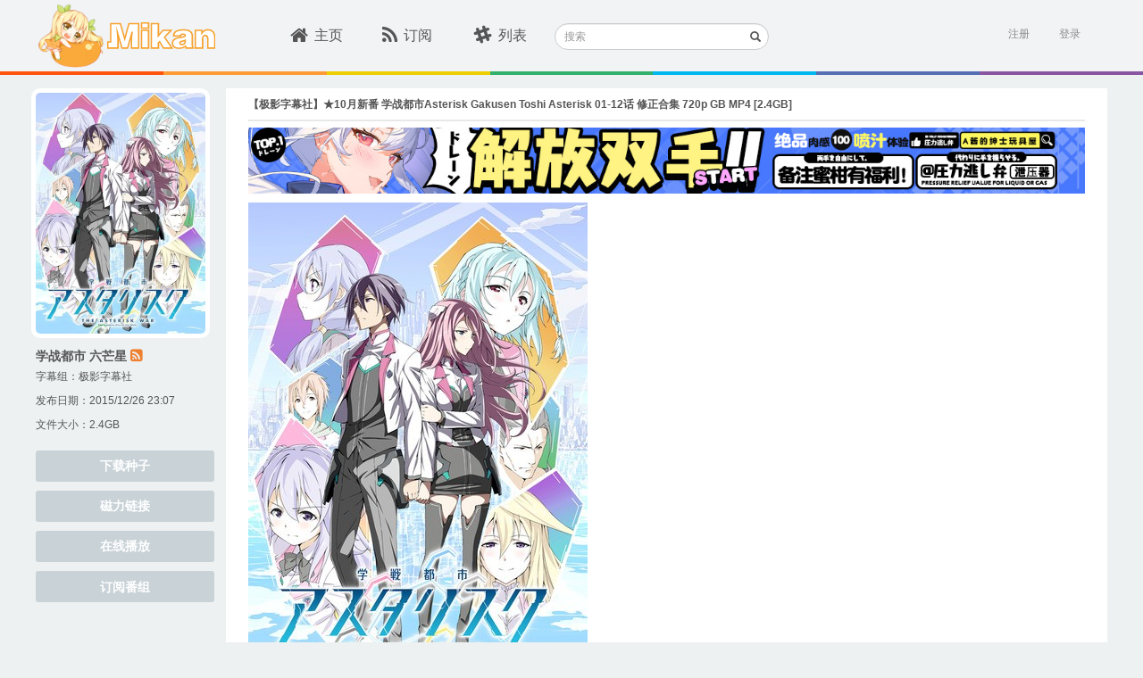

--- FILE ---
content_type: text/javascript
request_url: https://mikanani.me/js/darkreader.min.js?v=Lr_8XODLEDSPtT6LqaeLKzREs4jocJUzV8HvQPItIic
body_size: 31633
content:
/**
 * Minified by jsDelivr using Terser v5.19.2.
 * Original file: /npm/darkreader@4.9.87/darkreader.js
 *
 * Do NOT use SRI with dynamically generated files! More information: https://www.jsdelivr.com/using-sri-with-dynamic-files
 */
!function(e,t){"object"==typeof exports&&"undefined"!=typeof module?t(exports):"function"==typeof define&&define.amd?define(["exports"],t):t((e="undefined"!=typeof globalThis?globalThis:e||self).DarkReader={})}(this,(function(e){"use strict";var t,n,r,o,s,a,i,c,l;!function(e){e.GET_DATA="ui-bg-get-data",e.GET_DEVTOOLS_DATA="ui-bg-get-devtools-data",e.SUBSCRIBE_TO_CHANGES="ui-bg-subscribe-to-changes",e.UNSUBSCRIBE_FROM_CHANGES="ui-bg-unsubscribe-from-changes",e.CHANGE_SETTINGS="ui-bg-change-settings",e.SET_THEME="ui-bg-set-theme",e.TOGGLE_ACTIVE_TAB="ui-bg-toggle-active-tab",e.MARK_NEWS_AS_READ="ui-bg-mark-news-as-read",e.MARK_NEWS_AS_DISPLAYED="ui-bg-mark-news-as-displayed",e.LOAD_CONFIG="ui-bg-load-config",e.APPLY_DEV_DYNAMIC_THEME_FIXES="ui-bg-apply-dev-dynamic-theme-fixes",e.RESET_DEV_DYNAMIC_THEME_FIXES="ui-bg-reset-dev-dynamic-theme-fixes",e.APPLY_DEV_INVERSION_FIXES="ui-bg-apply-dev-inversion-fixes",e.RESET_DEV_INVERSION_FIXES="ui-bg-reset-dev-inversion-fixes",e.APPLY_DEV_STATIC_THEMES="ui-bg-apply-dev-static-themes",e.RESET_DEV_STATIC_THEMES="ui-bg-reset-dev-static-themes",e.COLOR_SCHEME_CHANGE="ui-bg-color-scheme-change",e.HIDE_HIGHLIGHTS="ui-bg-hide-highlights"}(t||(t={})),function(e){e.CHANGES="bg-ui-changes"}(n||(n={})),function(e){e.CSS_UPDATE="debug-bg-ui-css-update",e.UPDATE="debug-bg-ui-update"}(r||(r={})),function(e){e.ADD_CSS_FILTER="bg-cs-add-css-filter",e.ADD_DYNAMIC_THEME="bg-cs-add-dynamic-theme",e.ADD_STATIC_THEME="bg-cs-add-static-theme",e.ADD_SVG_FILTER="bg-cs-add-svg-filter",e.CLEAN_UP="bg-cs-clean-up",e.FETCH_RESPONSE="bg-cs-fetch-response",e.UNSUPPORTED_SENDER="bg-cs-unsupported-sender"}(o||(o={})),function(e){e.RELOAD="debug-bg-cs-reload"}(s||(s={})),function(e){e.COLOR_SCHEME_CHANGE="cs-bg-color-scheme-change",e.DARK_THEME_DETECTED="cs-bg-dark-theme-detected",e.DARK_THEME_NOT_DETECTED="cs-bg-dark-theme-not-detected",e.FETCH="cs-bg-fetch",e.DOCUMENT_CONNECT="cs-bg-document-connect",e.DOCUMENT_FORGET="cs-bg-document-forget",e.DOCUMENT_FREEZE="cs-bg-document-freeze",e.DOCUMENT_RESUME="cs-bg-document-resume"}(a||(a={})),function(e){e.LOG="debug-cs-bg-log"}(i||(i={})),function(e){e.EXPORT_CSS_RESPONSE="cs-ui-export-css-response"}(c||(c={})),function(e){e.EXPORT_CSS="ui-cs-export-css"}(l||(l={}));const u="undefined"!=typeof navigator,d=u?navigator.userAgentData&&Array.isArray(navigator.userAgentData.brands)?navigator.userAgentData.brands.map((e=>`${e.brand.toLowerCase()} ${e.version}`)).join(" "):navigator.userAgent.toLowerCase():"some useragent",h=u?navigator.userAgentData&&"string"==typeof navigator.userAgentData.platform?navigator.userAgentData.platform.toLowerCase():navigator.platform.toLowerCase():"some platform",f=d.includes("chrome")||d.includes("chromium"),m=d.includes("firefox")||d.includes("thunderbird")||d.includes("librewolf"),p=d.includes("safari")&&!f,g=h.startsWith("win"),b=h.startsWith("mac");u&&navigator.userAgentData?navigator.userAgentData.mobile:d.includes("mobile");const y="function"==typeof ShadowRoot,k="function"==typeof MediaQueryList&&"function"==typeof MediaQueryList.prototype.addEventListener,S="function"==typeof CSSLayerBlockRule;(()=>{const e=d.match(/chrom(?:e|ium)(?:\/| )([^ ]+)/);e&&e[1]&&e[1]})(),(()=>{const e=d.match(/(?:firefox|librewolf)(?:\/| )([^ ]+)/);e&&e[1]&&e[1]})();const w=(()=>{try{return document.querySelector(":defined"),!0}catch(e){return!1}})(),_=(()=>{try{if("undefined"==typeof document)return!1;const e=document.createElement("div");return!(!e||"object"!=typeof e.style)&&("string"==typeof e.style.colorScheme||(e.setAttribute("style","color-scheme: dark"),"dark"===e.style.colorScheme))}catch(e){return!1}})();async function E(e,t,n){const r=await fetch(e,{cache:"force-cache",credentials:"omit",referrer:n});if(m&&"text/css"===t&&e.startsWith("moz-extension://")&&e.endsWith(".css"))return r;if(t&&!r.headers.get("Content-Type").startsWith(t))throw new Error(`Mime type mismatch when loading ${e}`);if(!r.ok)throw new Error(`Unable to load ${e} ${r.status} ${r.statusText}`);return r}async function v(e,t){const n=await E(e,t);return await C(n)}async function C(e){const t=await e.blob();return await new Promise((e=>{const n=new FileReader;n.onloadend=()=>e(n.result),n.readAsDataURL(t)}))}const x=async e=>Promise.reject(new Error(["Embedded Dark Reader cannot access a cross-origin resource",e,"Overview your URLs and CORS policies or use","`DarkReader.setFetchMethod(fetch: (url) => Promise<Response>))`.","See if using `DarkReader.setFetchMethod(window.fetch)`","before `DarkReader.enable()` works."].join(" ")));let R=x;window.chrome||(window.chrome={}),chrome.runtime||(chrome.runtime={});const $=new Set;async function A(...e){if(e[0]&&e[0].type===a.FETCH){const{id:t}=e[0];try{const{url:n,responseType:r}=e[0].data,s=await async function(e){return await R(e)}(n);let a;a="data-url"===r?await C(s):await s.text(),$.forEach((e=>e({type:o.FETCH_RESPONSE,data:a,error:null,id:t})))}catch(e){console.error(e),$.forEach((n=>n({type:o.FETCH_RESPONSE,data:null,error:e,id:t})))}}}function T(e){$.add(e)}if("function"==typeof chrome.runtime.sendMessage){const e=chrome.runtime.sendMessage;chrome.runtime.sendMessage=(...t)=>{A(...t),e.apply(chrome.runtime,t)}}else chrome.runtime.sendMessage=A;if(chrome.runtime.onMessage||(chrome.runtime.onMessage={}),"function"==typeof chrome.runtime.onMessage.addListener){const e=chrome.runtime.onMessage.addListener;chrome.runtime.onMessage.addListener=(...t)=>{T(t[0]),e.apply(chrome.runtime.onMessage,t)}}else chrome.runtime.onMessage.addListener=(...e)=>T(e[0]);var M,V;!function(e){e.cssFilter="cssFilter",e.svgFilter="svgFilter",e.staticTheme="staticTheme",e.dynamicTheme="dynamicTheme"}(M||(M={})),function(e){e.NONE="",e.TIME="time",e.SYSTEM="system",e.LOCATION="location"}(V||(V={}));const L={background:"#181a1b",text:"#e8e6e3"},D={background:"#dcdad7",text:"#181a1b"},P={mode:1,brightness:100,contrast:100,grayscale:0,sepia:0,useFont:!1,fontFamily:b?"Helvetica Neue":g?"Segoe UI":"Open Sans",textStroke:0,engine:M.dynamicTheme,stylesheet:"",darkSchemeBackgroundColor:L.background,darkSchemeTextColor:L.text,lightSchemeBackgroundColor:D.background,lightSchemeTextColor:D.text,scrollbarColor:b?"":"auto",selectionColor:"auto",styleSystemControls:!_,lightColorScheme:"Default",darkColorScheme:"Default",immediateModify:!1};function O(e,t){if(function(e){return null!=e.length}(e))for(let n=0,r=e.length;n<r;n++)t(e[n]);else for(const n of e)t(n)}function F(e,t){O(t,(t=>e.push(t)))}function N(e){let t,n=!1,r=null;return Object.assign(((...o)=>{t=o,r?n=!0:(e(...t),r=requestAnimationFrame((()=>{r=null,n&&(e(...t),n=!1)})))}),{cancel:()=>{cancelAnimationFrame(r),n=!1,r=null}})}V.NONE;const W=new Set;function I(e,t){W.has(e)||(W.add(e),requestAnimationFrame((()=>{W.delete(e),t()})))}function q(e){let t=0;return e.seconds&&(t+=1e3*e.seconds),e.minutes&&(t+=60*e.minutes*1e3),e.hours&&(t+=60*e.hours*60*1e3),e.days&&(t+=24*e.days*60*60*1e3),t}function B(e){e&&e.parentNode&&e.parentNode.removeChild(e)}function j(e,t,n=Function.prototype){const r=q({seconds:2}),o=q({seconds:10}),s=e.previousSibling;let a=e.parentNode;if(!a)throw new Error("Unable to watch for node position: parent element not found");if("prev-sibling"===t&&!s)throw new Error("Unable to watch for node position: there is no previous sibling");let i=0,c=null,l=null;const u=N((()=>{if(l)return;i++;const h=Date.now();if(null==c)c=h;else if(i>=10){if(h-c<o)return void(l=setTimeout((()=>{c=null,i=0,l=null,u()}),r));c=h,i=1}if("head"===t&&s&&s.parentNode!==a)f();else{if("prev-sibling"===t){if(null==s.parentNode)return void f();s.parentNode!==a&&m(s.parentNode)}"head"!==t||a.isConnected||(a=document.head),a.insertBefore(e,s&&s.isConnected?s.nextSibling:a.firstChild),d.takeRecords(),n&&n()}})),d=new MutationObserver((()=>{("head"===t&&(e.parentNode!==a||!e.parentNode.isConnected)||"prev-sibling"===t&&e.previousSibling!==s)&&u()})),h=()=>{d.observe(a,{childList:!0})},f=()=>{clearTimeout(l),d.disconnect(),u.cancel()},m=e=>{a=e,f(),h()};return h(),{run:h,stop:f,skip:()=>{d.takeRecords()}}}function U(e,t){if(null==e)return;const n=document.createTreeWalker(e,NodeFilter.SHOW_ELEMENT,{acceptNode:e=>null==e.shadowRoot?NodeFilter.FILTER_SKIP:NodeFilter.FILTER_ACCEPT});for(let r=e.shadowRoot?n.currentNode:n.nextNode();null!=r;r=n.nextNode())r.classList.contains("surfingkeys_hints_host")||(t(r),U(r.shadowRoot,t))}let H=()=>"complete"===document.readyState||"interactive"===document.readyState;const G=new Set;function z(e){H()?e():G.add(e)}function Q(e){G.delete(e)}function K(){return"complete"===document.readyState}const Y=new Set;function X(e){K()?e():Y.add(e)}if(!H()){const e=()=>{H()&&(G.forEach((e=>e())),G.clear(),K()&&(document.removeEventListener("readystatechange",e),Y.forEach((e=>e())),Y.clear()))};document.addEventListener("readystatechange",e)}const Z=1e3;const J=new Map,ee=new WeakMap;function te(e,t){let n,r,o;if(J.has(e))n=J.get(e),r=ee.get(n);else{let t=!1,s=!1;n=new MutationObserver((n=>{if(function(e){if(e.length>Z)return!0;let t=0;for(let n=0;n<e.length;n++)if(t+=e[n].addedNodes.length,t>Z)return!0;return!1}(n))!t||H()?r.forEach((({onHugeMutations:t})=>t(e))):s||(o=()=>r.forEach((({onHugeMutations:t})=>t(e))),z(o),s=!0),t=!0;else{const t=function(e){const t=new Set,n=new Set,r=new Set;e.forEach((e=>{O(e.addedNodes,(e=>{e instanceof Element&&e.isConnected&&t.add(e)})),O(e.removedNodes,(e=>{e instanceof Element&&(e.isConnected?(r.add(e),t.delete(e)):n.add(e))}))}));const o=[],s=[];return t.forEach((e=>{t.has(e.parentElement)&&o.push(e)})),n.forEach((e=>{n.has(e.parentElement)&&s.push(e)})),o.forEach((e=>t.delete(e))),s.forEach((e=>n.delete(e))),{additions:t,moves:r,deletions:n}}(n);r.forEach((({onMinorMutations:n})=>n(e,t)))}})),n.observe(e,{childList:!0,subtree:!0}),J.set(e,n),r=new Set,ee.set(n,r)}return r.add(t),{disconnect(){r.delete(t),o&&Q(o),0===r.size&&(n.disconnect(),ee.delete(n),J.delete(e))}}}function ne(e,t,n=0){const r=[];let o;for(;o=e.exec(t);)r.push(o[n]);return r}function re(e){const t=e.length;let n=0;for(let r=0;r<t;r++){n=(n<<5)-n+e.charCodeAt(r)&4294967295}return n}function oe(e,t=0){return se(e,t,"(",")",[])}function se(e,t,n,r,o){let s;s=0===o.length?(t,n)=>e.indexOf(t,n):(t,n)=>ae(e,t,n,o);const{length:a}=e;let i=0,c=-1;for(let e=t;e<a;e++)if(0===i){const t=s(n,e);if(t<0)break;c=t,i++,e=t}else{const t=s(r,e);if(t<0)break;const o=s(n,e);if(o<0||t<=o){if(i--,0===i)return{start:c,end:t+1};e=t}else i++,e=o}return null}function ae(e,t,n,r){const o=e.indexOf(t,n),s=r.find((e=>o>=e.start&&o<e.end));return s?ae(e,t,s.end,r):o}function ie(e,t,n){const r=[];let o=-1,s=0;for(;(o=ae(e,t,s,n))>=0;)r.push(e.substring(s,o).trim()),s=o+1;return r.push(e.substring(s).trim()),r}let ce;const le=new Map;function ue(e){return ce||(ce=document.createElement("a")),ce.href=e,ce.href}function de(e,t=null){const n=`${e}${t?`;${t}`:""}`;if(le.has(n))return le.get(n);if(t){const r=new URL(e,ue(t));return le.set(n,r),r}const r=new URL(ue(e));return le.set(e,r),r}function he(e,t){if(t.match(/^data\\?\:/))return t;if(/^\/\//.test(t))return`${location.protocol}${t}`;const n=de(e);return de(t,n.href).href}function fe(e,t,n){O(e,(e=>{if($e(e))t(e);else if(function(e){if(!e)return!1;if(Ee.has(e))return!1;if(ve.has(e))return!0;if(e.href)return ve.add(e),!0;return!1}(e))try{fe(e.styleSheet.cssRules,t,n)}catch(e){n?.()}else if(Ae(e)){const r=Array.from(e.media),o=r.some((e=>e.startsWith("screen")||e.startsWith("all")||e.startsWith("("))),s=r.some((e=>e.startsWith("print")||e.startsWith("speech")));!o&&s||fe(e.cssRules,t,n)}else!function(e){if(!e)return!1;if(Ee.has(e))return!1;if(xe.has(e))return!0;if(e instanceof CSSSupportsRule)return xe.add(e),!0;return!1}(e)?Te(e)&&fe(e.cssRules,t,n):CSS.supports(e.conditionText)&&fe(e.cssRules,t,n)}))}const me=["background","border","border-color","border-bottom","border-left","border-right","border-top","outline","outline-color"],pe=p?me.map((e=>[e,new RegExp(`${e}:\\s*(.*?)\\s*;`)])):null;function ge(e,t){O(e,(n=>{const r=e.getPropertyValue(n).trim();r&&t(n,r)}));const n=e.cssText;n.includes("var(")&&(p?pe.forEach((([e,r])=>{const o=n.match(r);if(o&&o[1]){const n=o[1].trim();t(e,n)}})):me.forEach((n=>{const r=e.getPropertyValue(n);r&&r.includes("var(")&&t(n,r)}))),n.includes("background-color: ;")&&!e.getPropertyValue("background")&&be("background",e,t),n.includes("border-")&&n.includes("-color: ;")&&!e.getPropertyValue("border")&&be("border",e,t)}function be(e,t,n){const r=t.parentRule;if($e(r)){const t=r.parentStyleSheet?.ownerNode?.textContent;if(t){let o=r.selectorText.replaceAll(/[\^$.*+?\(\)\[\]{}|\-\\]/g,"\\$&");o=o.replaceAll(/\s+/g,"\\s*"),o=o.replaceAll(/::/g,"::?");const s=new RegExp(`${o}\\s*{[^}]*${e}:\\s*([^;}]+)`),a=t.match(s);a&&n(e,a[1])}else"background"===e&&n("background-color","#ffffff")}}const ye=/url\((('.*?')|(".*?")|([^\)]*?))\)/g,ke=/@import\s*(url\()?(('.+?')|(".+?")|([^\)]*?))\)? ?(screen)?;?/gi;function Se(e){return e.trim().replace(/[\n\r\\]+/g,"").replace(/^url\((.*)\)$/,"$1").trim().replace(/^"(.*)"$/,"$1").replace(/^'(.*)'$/,"$1").replace(/(?:\\(.))/g,"$1")}function we(e){const t=de(e);return`${t.origin}${t.pathname.replace(/\?.*$/,"").replace(/(\/)([^\/]+)$/i,"$1")}`}const _e=/@font-face\s*{[^}]*}/g;const Ee=new WeakSet,ve=new WeakSet,Ce=new WeakSet,xe=new WeakSet,Re=new WeakSet;function $e(e){return!!e&&(!!Ee.has(e)||!!e.selectorText&&(Ee.add(e),!0))}function Ae(e){return!!e&&(!Ee.has(e)&&(!!Ce.has(e)||!!e.media&&(Ce.add(e),!0)))}function Te(e){return!!e&&(!Ee.has(e)&&(!!Re.has(e)||!!(S&&e instanceof CSSLayerBlockRule)&&(Re.add(e),!0)))}function Me(e){const t=[],n=[];let r;for(let o=0,s=e.length;o<s;o++){const s=e[o];if(s&&" "!==s){if(Le.has(s)){const e=Le.get(s);for(;n.length;){const r=Le.get(n[0]);if(!r)break;if(!e.lessOrEqualThan(r))break;t.push(n.shift())}n.unshift(s)}else!r||Le.has(r)?t.push(s):t[t.length-1]+=s;r=s}}t.push(...n);const o=[];for(let e=0,n=t.length;e<n;e++){const n=Le.get(t[e]);if(n){const e=o.splice(0,2);o.push(n.exec(e[1],e[0]))}else o.unshift(parseFloat(t[e]))}return o[0]}class Ve{constructor(e,t){this.precendce=e,this.execMethod=t}exec(e,t){return this.execMethod(e,t)}lessOrEqualThan(e){return this.precendce<=e.precendce}}const Le=new Map([["+",new Ve(1,((e,t)=>e+t))],["-",new Ve(1,((e,t)=>e-t))],["*",new Ve(2,((e,t)=>e*t))],["/",new Ve(2,((e,t)=>e/t))]]),De=()=>matchMedia("(prefers-color-scheme: dark)").matches,Pe=new Map,Oe=new Map;function Fe(e){if(e=e.trim(),Oe.has(e))return Oe.get(e);e.includes("calc(")&&(e=function(e){let t=0;const n=(t,n,r)=>{e=e.substring(0,t)+r+e.substring(n)};for(;-1!==(t=e.indexOf("calc("));){const r=oe(e,t);if(!r)break;let o=e.slice(r.start+1,r.end-1);const s=o.includes("%");o=o.split("%").join("");const a=Math.round(Me(o));n(r.start-4,r.end,a+(s?"%":""))}return e}(e));const t=Ge(e);return t&&Oe.set(e,t),t}function Ne(e){if(Pe.has(e))return Pe.get(e);const t=Fe(e);if(!t)return null;const n=Ie(t);return Pe.set(e,n),n}function We({h:e,s:t,l:n,a:r=1}){if(0===t){const[e,t,o]=[n,n,n].map((e=>Math.round(255*e)));return{r:e,g:o,b:t,a:r}}const o=(1-Math.abs(2*n-1))*t,s=o*(1-Math.abs(e/60%2-1)),a=n-o/2,[i,c,l]=(e<60?[o,s,0]:e<120?[s,o,0]:e<180?[0,o,s]:e<240?[0,s,o]:e<300?[s,0,o]:[o,0,s]).map((e=>Math.round(255*(e+a))));return{r:i,g:c,b:l,a:r}}function Ie({r:e,g:t,b:n,a:r=1}){const o=e/255,s=t/255,a=n/255,i=Math.max(o,s,a),c=Math.min(o,s,a),l=i-c,u=(i+c)/2;if(0===l)return{h:0,s:0,l:u,a:r};let d=60*(i===o?(s-a)/l%6:i===s?(a-o)/l+2:(o-s)/l+4);d<0&&(d+=360);return{h:d,s:l/(1-Math.abs(2*u-1)),l:u,a:r}}function qe(e,t=0){const n=e.toFixed(t);if(0===t)return n;const r=n.indexOf(".");if(r>=0){const e=n.match(/0+$/);if(e)return e.index===r+1?n.substring(0,r):n.substring(0,e.index)}return n}function Be(e){const{h:t,s:n,l:r,a:o}=e;return null!=o&&o<1?`hsla(${qe(t)}, ${qe(100*n)}%, ${qe(100*r)}%, ${qe(o,2)})`:`hsl(${qe(t)}, ${qe(100*n)}%, ${qe(100*r)}%)`}const je=/^rgba?\([^\(\)]+\)$/,Ue=/^hsla?\([^\(\)]+\)$/,He=/^#[0-9a-f]+$/i;function Ge(e){const t=e.trim().toLowerCase();if(t.match(je))return Ye(t);if(t.match(Ue))return function(e){const[t,n,r,o=1]=ze(e,Xe,Ze);return We({h:t,s:n,l:r,a:o})}(t);if(t.match(He))return function(e){const t=e.substring(1);switch(t.length){case 3:case 4:{const[e,n,r]=[0,1,2].map((e=>parseInt(`${t[e]}${t[e]}`,16)));return{r:e,g:n,b:r,a:3===t.length?1:parseInt(`${t[3]}${t[3]}`,16)/255}}case 6:case 8:{const[e,n,r]=[0,2,4].map((e=>parseInt(t.substring(e,e+2),16)));return{r:e,g:n,b:r,a:6===t.length?1:parseInt(t.substring(6,8),16)/255}}}return null}(t);if(Je.has(t))return function(e){const t=Je.get(e);return{r:t>>16&255,g:t>>8&255,b:t>>0&255,a:1}}(t);if(et.has(t))return function(e){const t=et.get(e);return{r:t>>16&255,g:t>>8&255,b:t>>0&255,a:1}}(t);if("transparent"===e)return{r:0,g:0,b:0,a:0};if((t.startsWith("color(")||t.startsWith("color-mix("))&&t.endsWith(")"))return function(e){rt||(nt=document.createElement("canvas"),nt.width=1,nt.height=1,rt=nt.getContext("2d",{willReadFrequently:!0}));rt.fillStyle=e,rt.fillRect(0,0,1,1);const t=rt.getImageData(0,0,1,1).data;return Ye(`rgba(${t[0]}, ${t[1]}, ${t[2]}, ${(t[3]/255).toFixed(2)})`)}(t);if(t.startsWith("light-dark(")&&t.endsWith(")")){const e=t.match(/^light-dark\(\s*([a-z]+(\(.*\))?),\s*([a-z]+(\(.*\))?)\s*\)$/);if(e){return Ge(De()?e[3]:e[1])}}return null}function ze(e,t,n){const r=function(e){const t=[];let n=0,r=!1;const o=e.indexOf("(");e=e.substring(o+1,e.length-1);for(let o=0;o<e.length;o++){const s=e[o];s>="0"&&s<="9"||"."===s||"+"===s||"-"===s?r=!0:!r||" "!==s&&","!==s&&"/"!==s?r||(n=o+1):(t.push(e.substring(n,o)),r=!1,n=o+1)}return r&&t.push(e.substring(n,e.length)),t}(e),o=Object.entries(n);return r.map((e=>e.trim())).map(((e,n)=>{let r;const s=o.find((([t])=>e.endsWith(t)));return r=s?parseFloat(e.substring(0,e.length-s[0].length))/s[1]*t[n]:parseFloat(e),t[n]>1?Math.round(r):r}))}const Qe=[255,255,255,1],Ke={"%":100};function Ye(e){const[t,n,r,o=1]=ze(e,Qe,Ke);return{r:t,g:n,b:r,a:o}}const Xe=[360,1,1,1],Ze={"%":100,deg:360,rad:2*Math.PI,turn:1};const Je=new Map(Object.entries({aliceblue:15792383,antiquewhite:16444375,aqua:65535,aquamarine:8388564,azure:15794175,beige:16119260,bisque:16770244,black:0,blanchedalmond:16772045,blue:255,blueviolet:9055202,brown:10824234,burlywood:14596231,cadetblue:6266528,chartreuse:8388352,chocolate:13789470,coral:16744272,cornflowerblue:6591981,cornsilk:16775388,crimson:14423100,cyan:65535,darkblue:139,darkcyan:35723,darkgoldenrod:12092939,darkgray:11119017,darkgrey:11119017,darkgreen:25600,darkkhaki:12433259,darkmagenta:9109643,darkolivegreen:5597999,darkorange:16747520,darkorchid:10040012,darkred:9109504,darksalmon:15308410,darkseagreen:9419919,darkslateblue:4734347,darkslategray:3100495,darkslategrey:3100495,darkturquoise:52945,darkviolet:9699539,deeppink:16716947,deepskyblue:49151,dimgray:6908265,dimgrey:6908265,dodgerblue:2003199,firebrick:11674146,floralwhite:16775920,forestgreen:2263842,fuchsia:16711935,gainsboro:14474460,ghostwhite:16316671,gold:16766720,goldenrod:14329120,gray:8421504,grey:8421504,green:32768,greenyellow:11403055,honeydew:15794160,hotpink:16738740,indianred:13458524,indigo:4915330,ivory:16777200,khaki:15787660,lavender:15132410,lavenderblush:16773365,lawngreen:8190976,lemonchiffon:16775885,lightblue:11393254,lightcoral:15761536,lightcyan:14745599,lightgoldenrodyellow:16448210,lightgray:13882323,lightgrey:13882323,lightgreen:9498256,lightpink:16758465,lightsalmon:16752762,lightseagreen:2142890,lightskyblue:8900346,lightslategray:7833753,lightslategrey:7833753,lightsteelblue:11584734,lightyellow:16777184,lime:65280,limegreen:3329330,linen:16445670,magenta:16711935,maroon:8388608,mediumaquamarine:6737322,mediumblue:205,mediumorchid:12211667,mediumpurple:9662683,mediumseagreen:3978097,mediumslateblue:8087790,mediumspringgreen:64154,mediumturquoise:4772300,mediumvioletred:13047173,midnightblue:1644912,mintcream:16121850,mistyrose:16770273,moccasin:16770229,navajowhite:16768685,navy:128,oldlace:16643558,olive:8421376,olivedrab:7048739,orange:16753920,orangered:16729344,orchid:14315734,palegoldenrod:15657130,palegreen:10025880,paleturquoise:11529966,palevioletred:14381203,papayawhip:16773077,peachpuff:16767673,peru:13468991,pink:16761035,plum:14524637,powderblue:11591910,purple:8388736,rebeccapurple:6697881,red:16711680,rosybrown:12357519,royalblue:4286945,saddlebrown:9127187,salmon:16416882,sandybrown:16032864,seagreen:3050327,seashell:16774638,sienna:10506797,silver:12632256,skyblue:8900331,slateblue:6970061,slategray:7372944,slategrey:7372944,snow:16775930,springgreen:65407,steelblue:4620980,tan:13808780,teal:32896,thistle:14204888,tomato:16737095,turquoise:4251856,violet:15631086,wheat:16113331,white:16777215,whitesmoke:16119285,yellow:16776960,yellowgreen:10145074})),et=new Map(Object.entries({ActiveBorder:3906044,ActiveCaption:0,AppWorkspace:11184810,Background:6513614,ButtonFace:16777215,ButtonHighlight:15329769,ButtonShadow:10461343,ButtonText:0,CaptionText:0,GrayText:8355711,Highlight:11720703,HighlightText:0,InactiveBorder:16777215,InactiveCaption:16777215,InactiveCaptionText:0,InfoBackground:16514245,InfoText:0,Menu:16185078,MenuText:16777215,Scrollbar:11184810,ThreeDDarkShadow:0,ThreeDFace:12632256,ThreeDHighlight:16777215,ThreeDLightShadow:16777215,ThreeDShadow:0,Window:15527148,WindowFrame:11184810,WindowText:0,"-webkit-focus-ring-color":15046400}).map((([e,t])=>[e.toLowerCase(),t])));function tt(e,t,n){return(.2126*e+.7152*t+.0722*n)/255}let nt,rt;function ot(e,t,n,r,o){return(e-t)*(o-r)/(n-t)+r}function st(e,t,n){return Math.min(n,Math.max(t,e))}function at(e,t){const n=[];for(let r=0,o=e.length;r<o;r++){n[r]=[];for(let o=0,s=t[0].length;o<s;o++){let s=0;for(let n=0,a=e[0].length;n<a;n++)s+=e[r][n]*t[n][o];n[r][o]=s}}return n}function it(e){let t=ct.identity();return 0!==e.sepia&&(t=at(t,ct.sepia(e.sepia/100))),0!==e.grayscale&&(t=at(t,ct.grayscale(e.grayscale/100))),100!==e.contrast&&(t=at(t,ct.contrast(e.contrast/100))),100!==e.brightness&&(t=at(t,ct.brightness(e.brightness/100))),1===e.mode&&(t=at(t,ct.invertNHue())),t}const ct={identity:()=>[[1,0,0,0,0],[0,1,0,0,0],[0,0,1,0,0],[0,0,0,1,0],[0,0,0,0,1]],invertNHue:()=>[[.333,-.667,-.667,0,1],[-.667,.333,-.667,0,1],[-.667,-.667,.333,0,1],[0,0,0,1,0],[0,0,0,0,1]],brightness:e=>[[e,0,0,0,0],[0,e,0,0,0],[0,0,e,0,0],[0,0,0,1,0],[0,0,0,0,1]],contrast(e){const t=(1-e)/2;return[[e,0,0,0,t],[0,e,0,0,t],[0,0,e,0,t],[0,0,0,1,0],[0,0,0,0,1]]},sepia:e=>[[.393+.607*(1-e),.769-.769*(1-e),.189-.189*(1-e),0,0],[.349-.349*(1-e),.686+.314*(1-e),.168-.168*(1-e),0,0],[.272-.272*(1-e),.534-.534*(1-e),.131+.869*(1-e),0,0],[0,0,0,1,0],[0,0,0,0,1]],grayscale:e=>[[.2126+.7874*(1-e),.7152-.7152*(1-e),.0722-.0722*(1-e),0,0],[.2126-.2126*(1-e),.7152+.2848*(1-e),.0722-.0722*(1-e),0,0],[.2126-.2126*(1-e),.7152-.7152*(1-e),.0722+.9278*(1-e),0,0],[0,0,0,1,0],[0,0,0,0,1]]};function lt(e){return e[1===e.mode?"darkSchemeBackgroundColor":"lightSchemeBackgroundColor"]}function ut(e){return e[1===e.mode?"darkSchemeTextColor":"lightSchemeTextColor"]}const dt=new Map;const ht=["r","g","b","a"],ft=["mode","brightness","contrast","grayscale","sepia","darkSchemeBackgroundColor","darkSchemeTextColor","lightSchemeBackgroundColor","lightSchemeTextColor"];function mt(e,t,n,r,o){let s;dt.has(n)?s=dt.get(n):(s=new Map,dt.set(n,s));const a=function(e,t){let n="";return ht.forEach((t=>{n+=`${e[t]};`})),ft.forEach((e=>{n+=`${t[e]};`})),n}(e,t);if(s.has(a))return s.get(a);const i=n(Ie(e),null==r?null:Ne(r),null==o?null:Ne(o)),{r:c,g:l,b:u,a:d}=We(i),h=it(t),[f,m,p]=function([e,t,n],r){const o=at(r,[[e/255],[t/255],[n/255],[1],[1]]);return[0,1,2].map((e=>st(Math.round(255*o[e][0]),0,255)))}([c,l,u],h),g=1===d?function({r:e,g:t,b:n,a:r}){return`#${(null!=r&&r<1?[e,t,n,Math.round(255*r)]:[e,t,n]).map((e=>`${e<16?"0":""}${e.toString(16)}`)).join("")}`}({r:f,g:m,b:p}):function(e){const{r:t,g:n,b:r,a:o}=e;return null!=o&&o<1?`rgba(${qe(t)}, ${qe(n)}, ${qe(r)}, ${qe(o,2)})`:`rgb(${qe(t)}, ${qe(n)}, ${qe(r)})`}({r:f,g:m,b:p,a:d});return s.set(a,g),g}function pt(e){return e}function gt(e,t){const n=lt(t);return mt(e,t,bt,ut(t),n)}function bt({h:e,s:t,l:n,a:r},o,s){const a=n<.5;let i;if(a)i=n<.2||t<.12;else{i=t<.24||n>.8&&(e>200&&e<280)}let c=e,l=n;i&&(a?(c=o.h,l=o.s):(c=s.h,l=s.s));return{h:c,s:l,l:ot(n,0,1,o.l,s.l),a:r}}const yt=.4;function kt({h:e,s:t,l:n,a:r},o){const s=t<.12||n>.8&&(e>200&&e<280);if(n<.5){const a=ot(n,0,.5,0,yt);if(s){return{h:o.h,s:o.s,l:a,a:r}}return{h:e,s:t,l:a,a:r}}let a=ot(n,.5,1,yt,o.l);if(s){return{h:o.h,s:o.s,l:a,a:r}}let i=e;if(e>60&&e<180){i=e>120?ot(e,120,180,135,180):ot(e,60,120,60,105)}return i>40&&i<80&&(a*=.75),{h:i,s:t,l:a,a:r}}function St(e,t){if(0===t.mode)return gt(e,t);const n=lt(t);return mt(e,{...t,mode:0},kt,n)}const wt=.55;function _t(e){return ot(e,205,245,205,220)}function Et({h:e,s:t,l:n,a:r},o){const s=n<.2||t<.24,a=!s&&e>205&&e<245;if(n>.5){const i=ot(n,.5,1,wt,o.l);if(s){return{h:o.h,s:o.s,l:i,a:r}}let c=e;return a&&(c=_t(e)),{h:c,s:t,l:i,a:r}}if(s){return{h:o.h,s:o.s,l:ot(n,0,.5,o.l,wt),a:r}}let i,c=e;return a?(c=_t(e),i=ot(n,0,.5,o.l,Math.min(1,wt+.05))):i=ot(n,0,.5,o.l,wt),{h:c,s:t,l:i,a:r}}function vt(e,t){if(0===t.mode)return gt(e,t);const n=ut(t);return mt(e,{...t,mode:0},Et,n)}function Ct({h:e,s:t,l:n,a:r},o,s){let a=e,i=t;(n<.2||t<.24)&&(n<.5?(a=o.h,i=o.s):(a=s.h,i=s.s));return{h:a,s:i,l:ot(n,0,1,.5,.2),a:r}}function xt(e,t){if(0===t.mode)return gt(e,t);const n=ut(t),r=lt(t);return mt(e,{...t,mode:0},Ct,n,r)}function Rt(e,t){return St(e,t)}const $t=["pre","pre *","code",'[aria-hidden="true"]','[class*="fa-"]',".fa",".fab",".fad",".fal",".far",".fas",".fass",".fasr",".fat",".icofont",'[style*="font-"]','[class*="icon"]','[class*="Icon"]','[class*="symbol"]','[class*="Symbol"]',".glyphicon",'[class*="material-symbol"]','[class*="material-icon"]',"mu",'[class*="mu-"]',".typcn",'[class*="vjs-"]'];var At;function Tt(e){const t=[];return e.mode===At.dark&&t.push("invert(100%) hue-rotate(180deg)"),100!==e.brightness&&t.push(`brightness(${e.brightness}%)`),100!==e.contrast&&t.push(`contrast(${e.contrast}%)`),0!==e.grayscale&&t.push(`grayscale(${e.grayscale}%)`),0!==e.sepia&&t.push(`sepia(${e.sepia}%)`),0===t.length?null:t.join(" ")}function Mt(){if("randomUUID"in crypto){const e=crypto.randomUUID();return e.substring(0,8)+e.substring(9,13)+e.substring(14,18)+e.substring(19,23)+e.substring(24)}return"getRandomValues"in crypto?Array.from(crypto.getRandomValues(new Uint8Array(16))).map((e=>{return((t=e)<16?"0":"")+t.toString(16);var t})).join(""):Math.floor(Math.random()*2**55).toString(36)}!function(e){e[e.light=0]="light",e[e.dark=1]="dark"}(At||(At={}));const Vt=new Map,Lt=new Map;async function Dt(e){return window.DarkReader?.Plugins?.fetch?window.DarkReader.Plugins.fetch(e):new Promise(((t,n)=>{const r=Mt();Vt.set(r,t),Lt.set(r,n),chrome.runtime.sendMessage({type:a.FETCH,data:e,id:r})}))}chrome.runtime.onMessage.addListener((({type:e,data:t,error:n,id:r})=>{if(e===o.FETCH_RESPONSE){const e=Vt.get(r),o=Lt.get(r);Vt.delete(r),Lt.delete(r),n?o&&o(n):e&&e(t)}}));const Pt=new class{constructor(){this.queue=[],this.timerId=null}addTask(e){this.queue.push(e),this.scheduleFrame()}stop(){null!==this.timerId&&(cancelAnimationFrame(this.timerId),this.timerId=null),this.queue=[]}scheduleFrame(){this.timerId||(this.timerId=requestAnimationFrame((()=>{this.timerId=null;const e=Date.now();let t;for(;t=this.queue.shift();)if(t(),Date.now()-e>=16.666666666666668){this.scheduleFrame();break}})))}};async function Ot(e){return new Promise((async(t,n)=>{try{const n=e.startsWith("data:")?e:await async function(e){const t=new URL(e);if(t.origin===location.origin)return await v(e);return await Dt({url:e,responseType:"data-url"})}(e),r=Zt(n)??await async function(e,t){const n=await E(e,t);return await n.blob()}(e);let o;o=n.startsWith("data:image/svg+xml")?await Wt(n):await async function(e){try{return await createImageBitmap(e)}catch(t){return e.type,String(t),null}}(r)??await Wt(n),Pt.addTask((()=>{const r=function(e){qt||function(){const e=It,t=It;qt=document.createElement("canvas"),qt.width=e,qt.height=t,Bt=qt.getContext("2d",{willReadFrequently:!0}),Bt.imageSmoothingEnabled=!1}();let t,n;e instanceof HTMLImageElement?(t=e.naturalWidth,n=e.naturalHeight):(t=e.width,n=e.height);if(0===t||0===n)return{isDark:!1,isLight:!1,isTransparent:!1,isLarge:!1};const r=t*n>jt,o=t*n,s=Math.min(1,Math.sqrt(It/o)),a=Math.ceil(t*s),i=Math.ceil(n*s);Bt.clearRect(0,0,a,i),Bt.drawImage(e,0,0,t,n,0,0,a,i);const c=Bt.getImageData(0,0,a,i).data,l=.05,u=.4,d=.7;let h,f,m,p,g,b,y,k,S=0,w=0,_=0;for(m=0;m<i;m++)for(f=0;f<a;f++)h=4*(m*a+f),p=c[h+0],g=c[h+1],b=c[h+2],y=c[h+3],y/255<l?S++:(k=tt(p,g,b),k<u&&w++,k>d&&_++);const E=a*i,v=E-S;return{isDark:w/v>=.7,isLight:_/v>=.7,isTransparent:S/E>=.1,isLarge:r}}(o);t({src:e,dataURL:r.isLarge?"":n,width:o.width,height:o.height,...r})}))}catch(e){n(e)}}))}const Ft=256;let Nt=0;async function Wt(e){return new Promise(((t,n)=>{const r=new Image;r.onload=()=>t(r),r.onerror=()=>n(`Unable to load image ${e}`),++Nt<=Ft||K()?r.src=e:X((()=>r.src=e))}))}const It=1024;let qt,Bt;const jt=262144;let Ut=null,Ht=!1,Gt=!1;const zt=[];document.addEventListener("__darkreader__inlineScriptsAllowed",(()=>Ht=!0),{once:!0}),document.addEventListener("securitypolicyviolation",(function e(t){"blob"===t.blockedURI&&(Ut=!1,document.removeEventListener("securitypolicyviolation",e))}));const Qt=new Set;function Kt({dataURL:e,width:t,height:n},r){e.startsWith("data:image/svg+xml")&&(e=e.replace(/[<>&'"]/g,(e=>Yt[e]??e)));const o=[`<svg xmlns="http://www.w3.org/2000/svg" xmlns:xlink="http://www.w3.org/1999/xlink" width="${t}" height="${n}">`,"<defs>",'<filter id="darkreader-image-filter">',`<feColorMatrix type="matrix" values="${it(r).slice(0,4).map((e=>e.map((e=>e.toFixed(3))).join(" "))).join(" ")}" />`,"</filter>","</defs>",`<image width="${t}" height="${n}" filter="url(#darkreader-image-filter)" xlink:href="${e}" />`,"</svg>"].join("");if(!Ut)return`data:image/svg+xml;base64,${btoa(o)}`;const s=new Uint8Array(o.length);for(let e=0;e<o.length;e++)s[e]=o.charCodeAt(e);const a=new Blob([s],{type:"image/svg+xml"}),i=URL.createObjectURL(a);return Qt.add(i),i}const Yt={"<":"&lt;",">":"&gt;","&":"&amp;","'":"&apos;",'"':"&quot;"};const Xt=new Map;function Zt(e){const t=e.indexOf(":"),n=e.indexOf(";",t+1),r=e.indexOf(",",n+1),o=e.substring(n+1,r).toLocaleLowerCase(),s=e.substring(t+1,n);if("base64"!==o||!s)return null;const a=atob(e.substring(r+1)),i=new Uint8Array(a.length);for(let e=0;e<a.length;e++)i[e]=a.charCodeAt(e);return new Blob([i],{type:s})}function Jt(){Pt&&Pt.stop(),qt=null,Bt=null,Qt.forEach((e=>URL.revokeObjectURL(e))),Qt.clear(),Xt.forEach((e=>URL.revokeObjectURL(e))),Xt.clear()}const en=8,tn="conic-",nn=tn.length,rn="radial-",on="linear-";function sn(e,t){return Boolean(e&&e.getPropertyPriority(t))}function an(e,t,n,r,o,s){let a=null;if(e.startsWith("--"))a=function(e,t,n,r,o,s){return e.getModifierForVariable({varName:t,sourceValue:n,rule:r,ignoredImgSelectors:o,isCancelled:s})}(r,e,t,n,o,s);else if(t.includes("var("))a=function(e,t,n){return e.getModifierForVarDependant(t,n)}(r,e,t);else if("color-scheme"===e)a=e=>0===e.mode?"dark light":"dark";else if("scrollbar-color"===e)a=function(e){const t=e.match(/^\s*([a-z]+(\(.*\))?)\s+([a-z]+(\(.*\))?)\s*$/);if(!t)return e;const n=Fe(t[1]),r=Fe(t[3]);if(!n||!r)return null;return e=>`${vt(n,e)} ${St(n,e)}`}(t);else if(e.includes("color")&&"-webkit-print-color-adjust"!==e||"fill"===e||"stroke"===e||"stop-color"===e)if(e.startsWith("border")&&"border-color"!==e&&"initial"===t){const r=e.substring(0,e.length-6),o=n.style.getPropertyValue(r);o.startsWith("0px")||"none"===o?(e=r,a=o):a=t}else a=function(e,t,n){if(fn.has(t.toLowerCase()))return t;const r=Fe(t);if(!r)return null;if(e.includes("background"))return n.style.webkitMaskImage&&"none"!==n.style.webkitMaskImage||n.style.webkitMask&&!n.style.webkitMask.startsWith("none")||n.style.mask&&"none"!==n.style.mask||n.style.getPropertyValue("mask-image")&&"none"!==n.style.getPropertyValue("mask-image")?e=>vt(r,e):e=>St(r,e);if(e.includes("border")||e.includes("outline"))return e=>xt(r,e);return e=>vt(r,e)}(e,t,n);else"background-image"===e||"list-style-image"===e?a=gn(t,n,o,s):e.includes("shadow")&&(a=function(e){const t=bn(e);if(!t)return null;return e=>t(e).result}(t));return a?{property:e,value:a,important:sn(n.style,e),sourceValue:t}:null}function cn(...e){return e.filter(Boolean).join(", ")}function ln(e,t,n){const r=[];t||(r.push("html {"),r.push(`    background-color: ${St({r:255,g:255,b:255},e)} !important;`),r.push("}")),_&&1===e.mode&&(r.push("html {"),r.push("    color-scheme: dark !important;"),r.push("}"),r.push("iframe {"),r.push("    color-scheme: initial;"),r.push("}"));const o=cn(t?"":"html, body",n?"input, textarea, select, button, dialog":"");return o&&(r.push(`${o} {`),r.push(`    background-color: ${St({r:255,g:255,b:255},e)};`),r.push("}")),r.push(`${cn("html, body",n?"input, textarea, select, button":"")} {`),r.push(`    border-color: ${xt({r:76,g:76,b:76},e)};`),r.push(`    color: ${vt({r:0,g:0,b:0},e)};`),r.push("}"),r.push("a {"),r.push(`    color: ${vt({r:0,g:64,b:255},e)};`),r.push("}"),r.push("table {"),r.push(`    border-color: ${xt({r:128,g:128,b:128},e)};`),r.push("}"),r.push("mark {"),r.push(`    color: ${vt({r:0,g:0,b:0},e)};`),r.push("}"),r.push("::placeholder {"),r.push(`    color: ${vt({r:169,g:169,b:169},e)};`),r.push("}"),r.push("input:-webkit-autofill,"),r.push("textarea:-webkit-autofill,"),r.push("select:-webkit-autofill {"),r.push(`    background-color: ${St({r:250,g:255,b:189},e)} !important;`),r.push(`    color: ${vt({r:0,g:0,b:0},e)} !important;`),r.push("}"),e.scrollbarColor&&r.push(function(e){const t=[];let n,r,o,s,a,i;if("auto"===e.scrollbarColor)n=St({r:241,g:241,b:241},e),r=vt({r:96,g:96,b:96},e),o=St({r:176,g:176,b:176},e),s=St({r:144,g:144,b:144},e),a=St({r:96,g:96,b:96},e),i=St({r:255,g:255,b:255},e);else{const t=Ie(Fe(e.scrollbarColor)),c=t.l>.5,l=e=>({...t,l:st(t.l+e,0,1)}),u=e=>({...t,l:st(t.l-e,0,1)});n=Be(u(.4)),r=Be(c?u(.4):l(.4)),o=Be(t),s=Be(l(.1)),a=Be(l(.2)),i=Be(u(.5))}t.push("::-webkit-scrollbar {"),t.push(`    background-color: ${n};`),t.push(`    color: ${r};`),t.push("}"),t.push("::-webkit-scrollbar-thumb {"),t.push(`    background-color: ${o};`),t.push("}"),t.push("::-webkit-scrollbar-thumb:hover {"),t.push(`    background-color: ${s};`),t.push("}"),t.push("::-webkit-scrollbar-thumb:active {"),t.push(`    background-color: ${a};`),t.push("}"),t.push("::-webkit-scrollbar-corner {"),t.push(`    background-color: ${i};`),t.push("}"),m&&(t.push("* {"),t.push(`    scrollbar-color: ${o} ${n};`),t.push("}"));return t.join("\n")}(e)),e.selectionColor&&r.push(function(e){const t=[],n=un(e),r=n.backgroundColorSelection,o=n.foregroundColorSelection;return["::selection","::-moz-selection"].forEach((e=>{t.push(`${e} {`),t.push(`    background-color: ${r} !important;`),t.push(`    color: ${o} !important;`),t.push("}")})),t.join("\n")}(e)),S&&(r.unshift("@layer {"),r.push("}")),r.join("\n")}function un(e){let t,n;if("auto"===e.selectionColor)t=St({r:0,g:96,b:212},{...e,grayscale:0}),n=vt({r:255,g:255,b:255},{...e,grayscale:0});else{const r=Ie(Fe(e.selectionColor));t=e.selectionColor,n=r.l<.5?"#FFF":"#000"}return{backgroundColorSelection:t,foregroundColorSelection:n}}function dn(e,{strict:t}){return hn(e,{strict:t})}function hn(e,{strict:t}){const n=[];return n.push(`html, body, ${t?"body :not(iframe)":"body > :not(iframe)"} {`),n.push(`    background-color: ${St({r:255,g:255,b:255},e)} !important;`),n.push(`    border-color: ${xt({r:64,g:64,b:64},e)} !important;`),n.push(`    color: ${vt({r:0,g:0,b:0},e)} !important;`),n.push("}"),n.push('div[style*="background-color: rgb(135, 135, 135)"] {'),n.push("    background-color: #878787 !important;"),n.push("}"),n.join("\n")}const fn=new Set(["inherit","transparent","initial","currentcolor","none","unset","auto"]);const mn=new Map,pn=new Map;function gn(e,t,n,r){try{const o=function(e){const t=[];let n=0,r=tn.length;for(;-1!==(n=e.indexOf("gradient",r));){let o;if([on,rn,tn].find((t=>{if(n-t.length>=0&&e.substring(n-t.length,n)===t)return"repeating"===e.slice(n-t.length-10,n-t.length-1)?(o=`repeating-${t}gradient`,!0):"-webkit"===e.slice(n-t.length-8,n-t.length-1)?(o=`-webkit-${t}gradient`,!0):(o=`${t}gradient`,!0)})),!o)break;const{start:s,end:a}=oe(e,n+en),i=e.substring(s+1,a-1);r=a+1+nn,t.push({typeGradient:o,match:i,offset:o.length+2,index:n-o.length+en,hasComma:!0})}return t.length&&(t[t.length-1].hasComma=!1),t}(e),s=ne(ye,e);if(0===s.length&&0===o.length)return e;const a=t=>{let n=0;return t.map((t=>{const r=e.indexOf(t,n);return n=r+t.length,{match:t,index:r}}))},i=o.map((e=>({type:"gradient",...e}))).concat(a(s).map((e=>({type:"url",offset:0,...e})))).sort(((e,t)=>e.index>t.index?1:-1)),c=e=>{const{typeGradient:t,match:n,hasComma:r}=e,o=/^(from|color-stop|to)\(([^\(\)]*?,\s*)?(.*?)\)$/,s=ne(/([^\(\),]+(\([^\(\)]*(\([^\(\)]*\)*[^\(\)]*)?\))?([^\(\), ]|( (?!calc)))*),?/g,n,1).map((e=>{let t=Fe(e=e.trim());if(t)return e=>Rt(t,e);const n=e.lastIndexOf(" ");if(t=Fe(e.substring(0,n)),t)return r=>`${Rt(t,r)} ${e.substring(n+1)}`;const r=e.match(o);return r&&(t=Fe(r[3]),t)?e=>`${r[1]}(${r[2]?`${r[2]}, `:""}${Rt(t,e)})`:()=>e}));return e=>`${t}(${s.map((t=>t(e))).join(", ")})${r?", ":""}`},l=e=>{if(function(e,t){if(!e||0===t.length)return!1;if(t.some((e=>"*"===e)))return!0;const n=e.split(/,\s*/g);for(let e=0;e<t.length;e++){const r=t[e];if(n.some((e=>e===r)))return!0}return!1}(t.selectorText,n))return null;let o=Se(e);const s=0===o.length,{parentStyleSheet:a}=t,i=a&&a.href?we(a.href):a?.ownerNode?.baseURI||location.origin;return o=he(i,o),async e=>{if(s)return"url('')";let t=null;if(mn.has(o))t=mn.get(o);else try{if(null==Ut&&Ht&&await async function(){if(Ht){if(Gt)return await new Promise((e=>zt.push(e)));Gt=!0,await new Promise((e=>{document.addEventListener("__darkreader__blobURLCheckResponse",(t=>{Ut=t.detail.blobURLAllowed,e(),zt.forEach((e=>e())),zt.splice(0)}),{once:!0}),document.dispatchEvent(new CustomEvent("__darkreader__blobURLCheckRequest"))}))}}(),pn.has(o)){const e=pn.get(o);if(t=await new Promise((t=>e.push(t))),!t)return null}else pn.set(o,[]),t=await Ot(o),mn.set(o,t),pn.get(o).forEach((e=>e(t))),pn.delete(o);if(r())return null}catch(e){pn.has(o)&&(pn.get(o).forEach((e=>e(null))),pn.delete(o))}if(t){const n=u(t,e);if(n)return n}if(o.startsWith("data:")){const e=await async function(e){if(!Ut)return null;const t=re(e);let n=Xt.get(t);if(n)return n;let r=Zt(e);if(!r){const t=await fetch(e);r=await t.blob()}return n=URL.createObjectURL(r),Xt.set(t,n),n}(o);if(e)return`url("${e}")`}return`url("${o}")`}},u=(e,t)=>{const{isDark:n,isLight:r,isTransparent:o,isLarge:s,width:a}=e;let i;e.src.startsWith("data:")||e.src;if(s&&r&&!o&&1===t.mode)i="none";else if(n&&o&&1===t.mode&&a>2){i=`url("${Kt(e,{...t,sepia:st(t.sepia+10,0,100)})}")`}else if(r&&!o&&1===t.mode){i=`url("${Kt(e,t)}")`}else if(0===t.mode&&r){i=`url("${Kt(e,{...t,brightness:st(t.brightness-10,5,200),sepia:st(t.sepia+10,0,100)})}")`}else i=null;return i},d=[];let h=0,f=!1;return i.forEach((({type:t,match:n,index:r,typeGradient:o,hasComma:s,offset:a},u)=>{const m=r,p=h,g=m+n.length+a;h=g,p!==m&&(f?d.push((()=>{let t=e.substring(p,m);return","===t[0]&&(t=t.substring(1)),t})):d.push((()=>e.substring(p,m)))),f=s||!1,"url"===t?d.push(l(n)):"gradient"===t&&d.push(c({match:n,index:r,typeGradient:o,hasComma:s||!1,offset:a})),u===i.length-1&&d.push((()=>e.substring(g)))})),e=>{const t=d.filter(Boolean).map((t=>t(e)));if(t.some((e=>e instanceof Promise)))return Promise.all(t).then((e=>e.filter(Boolean).join("")));const n=t.join("");return n.endsWith(", initial")?n.slice(0,-9):n}}catch(e){return null}}function bn(e){try{let t=0;const n=ne(/(^|\s)(?!calc)([a-z]+\(.+?\)|#[0-9a-f]+|[a-z]+)(.*?(inset|outset)?($|,))/gi,e,2);let r=0;const o=n.map(((o,s)=>{const a=t,i=e.indexOf(o,t),c=i+o.length;t=c;const l=Fe(o);return l?t=>`${e.substring(a,i)}${function(e,t){return St(e,t)}(l,t)}${s===n.length-1?e.substring(c):""}`:(r++,()=>e.substring(a,c))}));return e=>{const t=o.map((t=>t(e))).join("");return{matchesLength:n.length,unparseableMatchesLength:r,result:t}}}catch(e){return null}}function yn(){dt.clear(),mn.clear(),Jt(),pn.clear()}const kn=new class{constructor(){this.varTypes=new Map,this.rulesQueue=new Set,this.inlineStyleQueue=[],this.definedVars=new Set,this.varRefs=new Map,this.unknownColorVars=new Set,this.unknownBgVars=new Set,this.undefinedVars=new Set,this.initialVarTypes=new Map,this.changedTypeVars=new Set,this.typeChangeSubscriptions=new Map,this.unstableVarValues=new Map}clear(){this.varTypes.clear(),this.rulesQueue.clear(),this.inlineStyleQueue.splice(0),this.definedVars.clear(),this.varRefs.clear(),this.unknownColorVars.clear(),this.unknownBgVars.clear(),this.undefinedVars.clear(),this.initialVarTypes.clear(),this.changedTypeVars.clear(),this.typeChangeSubscriptions.clear(),this.unstableVarValues.clear()}isVarType(e,t){return this.varTypes.has(e)&&(this.varTypes.get(e)&t)>0}addRulesForMatching(e){this.rulesQueue.add(e)}addInlineStyleForMatching(e){this.inlineStyleQueue.push(e)}matchVariablesAndDependents(){0===this.rulesQueue.size&&0===this.inlineStyleQueue.length||(this.changedTypeVars.clear(),this.initialVarTypes=new Map(this.varTypes),this.collectRootVariables(),this.collectVariablesAndVarDep(),this.collectRootVarDependents(),this.varRefs.forEach(((e,t)=>{e.forEach((e=>{this.varTypes.has(t)&&this.resolveVariableType(e,this.varTypes.get(t))}))})),this.unknownColorVars.forEach((e=>{this.unknownBgVars.has(e)?(this.unknownColorVars.delete(e),this.unknownBgVars.delete(e),this.resolveVariableType(e,1)):this.isVarType(e,7)?this.unknownColorVars.delete(e):this.undefinedVars.add(e)})),this.unknownBgVars.forEach((e=>{null!=this.findVarRef(e,(e=>this.unknownColorVars.has(e)||this.isVarType(e,7)))?this.iterateVarRefs(e,(e=>{this.resolveVariableType(e,1)})):this.isVarType(e,9)?this.unknownBgVars.delete(e):this.undefinedVars.add(e)})),this.changedTypeVars.forEach((e=>{this.typeChangeSubscriptions.has(e)&&this.typeChangeSubscriptions.get(e).forEach((e=>{e()}))})),this.changedTypeVars.clear())}getModifierForVariable(e){return t=>{const{varName:n,sourceValue:r,rule:o,ignoredImgSelectors:s,isCancelled:a}=e,i=()=>{const e=[],i=(o,s,a)=>{if(!this.isVarType(n,o))return;const i=s(n);let c;if(An(r))if(Tn(r)){let e=Nn(r,this.unstableVarValues);e||(e=1===o?"#ffffff":"#000000"),c=a(e,t)}else c=En(r,(e=>s(e)),(e=>a(e,t)));else c=a(r,t);e.push({property:i,value:c})};if(i(1,vn,Pn),i(2,Cn,On),i(4,xn,Fn),this.isVarType(n,8)){const i=Rn(n);let c=r;An(r)&&(c=En(r,(e=>vn(e)),(e=>Pn(e,t))));const l=gn(c,o,s,a);c="function"==typeof l?l(t):l,e.push({property:i,value:c})}return e},c=new Set;return{declarations:i(),onTypeChange:{addListener:e=>{const t=()=>{const t=i();e(t)};c.add(t),this.subscribeForVarTypeChange(n,t)},removeListeners:()=>{c.forEach((e=>{this.unsubscribeFromVariableTypeChanges(n,e)}))}}}}}getModifierForVarDependant(e,t){const n=t.match(/^\s*(rgb|hsl)a?\(/),r=t.match(/^rgba?\(var\(--[\-_A-Za-z0-9]+\)(\s*,?\/?\s*0?\.\d+)?\)$/);if(n&&!r){const n=e.startsWith("background"),r=Mn(e);return e=>{let o=Nn(t,this.unstableVarValues);o||(o=n?"#ffffff":"#000000");return(n?Pn:r?On:Fn)(o,e)}}return"background-color"===e||r&&"background"===e?e=>{const r=Pn(n?"255, 255, 255":"#ffffff",e);return En(t,(e=>vn(e)),(t=>Pn(t,e)),r)}:Mn(e)?e=>{const r=On(n?"0, 0, 0":"#000000",e);return En(t,(e=>Cn(e)),(t=>On(t,e)),r)}:"background"===e||"background-image"===e||"box-shadow"===e?n=>{const r=new Set,o=()=>{const o=En(t,(e=>this.isVarType(e,1)?vn(e):this.isVarType(e,8)?Rn(e):(r.add(e),e)),(e=>Pn(e,n)));if("box-shadow"===e){const e=bn(o)(n);if(e.unparseableMatchesLength!==e.matchesLength)return e.result}return o},s=o();if(r.size>0){return s.match(/^var\(.*?, (var\(--darkreader-bg--.*\))|(#[0-9A-Fa-f]+)|([a-z]+)|(rgba?\(.+\))|(hsla?\(.+\))\)$/)?s:new Promise((e=>{for(const t of r.values()){const n=()=>{this.unsubscribeFromVariableTypeChanges(t,n);const r=o();e(r)};this.subscribeForVarTypeChange(t,n)}}))}return s}:e.startsWith("border")||e.startsWith("outline")?e=>En(t,(e=>xn(e)),(t=>Fn(t,e))):null}subscribeForVarTypeChange(e,t){this.typeChangeSubscriptions.has(e)||this.typeChangeSubscriptions.set(e,new Set);const n=this.typeChangeSubscriptions.get(e);n.has(t)||n.add(t)}unsubscribeFromVariableTypeChanges(e,t){this.typeChangeSubscriptions.has(e)&&this.typeChangeSubscriptions.get(e).delete(t)}collectVariablesAndVarDep(){this.rulesQueue.forEach((e=>{fe(e,(e=>{e.style&&this.collectVarsFromCSSDeclarations(e.style)}))})),this.inlineStyleQueue.forEach((e=>{this.collectVarsFromCSSDeclarations(e)})),this.rulesQueue.clear(),this.inlineStyleQueue.splice(0)}collectVarsFromCSSDeclarations(e){ge(e,((e,t)=>{$n(e)&&this.inspectVariable(e,t),An(t)&&this.inspectVarDependant(e,t)}))}shouldProcessRootVariables(){return this.rulesQueue.size>0&&document.documentElement.getAttribute("style")?.includes("--")}collectRootVariables(){this.shouldProcessRootVariables()&&ge(document.documentElement.style,((e,t)=>{$n(e)&&this.inspectVariable(e,t)}))}inspectVariable(e,t){if(this.unstableVarValues.set(e,t),An(t)&&Tn(t)&&(this.unknownColorVars.add(e),this.definedVars.add(e)),this.definedVars.has(e))return;this.definedVars.add(e);Boolean(t.match(Vn)||t.match(Ln)||Fe(t))?this.unknownColorVars.add(e):(t.includes("url(")||t.includes("linear-gradient(")||t.includes("radial-gradient("))&&this.resolveVariableType(e,8)}resolveVariableType(e,t){const n=this.initialVarTypes.get(e)||0,r=(this.varTypes.get(e)||0)|t;this.varTypes.set(e,r),(r!==n||this.undefinedVars.has(e))&&(this.changedTypeVars.add(e),this.undefinedVars.delete(e)),this.unknownColorVars.delete(e),this.unknownBgVars.delete(e)}collectRootVarDependents(){this.shouldProcessRootVariables()&&ge(document.documentElement.style,((e,t)=>{An(t)&&this.inspectVarDependant(e,t)}))}inspectVarDependant(e,t){$n(e)?this.iterateVarDeps(t,(t=>{this.varRefs.has(e)||this.varRefs.set(e,new Set),this.varRefs.get(e).add(t)})):"background-color"===e||"box-shadow"===e?this.iterateVarDeps(t,(e=>this.resolveVariableType(e,1))):Mn(e)?this.iterateVarDeps(t,(e=>this.resolveVariableType(e,2))):e.startsWith("border")||e.startsWith("outline")?this.iterateVarDeps(t,(e=>this.resolveVariableType(e,4))):"background"!==e&&"background-image"!==e||this.iterateVarDeps(t,(e=>{if(this.isVarType(e,9))return;const t=null!=this.findVarRef(e,(e=>this.unknownColorVars.has(e)||this.isVarType(e,7)));this.iterateVarRefs(e,(e=>{t?this.resolveVariableType(e,1):this.unknownBgVars.add(e)}))}))}iterateVarDeps(e,t){const n=new Set;!function(e,t){En(e,(e=>(t(e),e)))}(e,(e=>n.add(e))),n.forEach((e=>t(e)))}findVarRef(e,t,n=new Set){if(n.has(e))return null;n.add(e);if(t(e))return e;const r=this.varRefs.get(e);if(!r||0===r.size)return null;for(const e of r){const r=this.findVarRef(e,t,n);if(r)return r}return null}iterateVarRefs(e,t){this.findVarRef(e,(e=>(t(e),!1)))}setOnRootVariableChange(e){this.onRootVariableDefined=e}putRootVars(e,t){const n=e.sheet;n.cssRules.length>0&&n.deleteRule(0);const r=new Map;ge(document.documentElement.style,((e,n)=>{$n(e)&&(this.isVarType(e,1)&&r.set(vn(e),Pn(n,t)),this.isVarType(e,2)&&r.set(Cn(e),On(n,t)),this.isVarType(e,4)&&r.set(xn(e),Fn(n,t)),this.subscribeForVarTypeChange(e,this.onRootVariableDefined))}));const o=[];o.push(":root {");for(const[e,t]of r)o.push(`    ${e}: ${t};`);o.push("}");const s=o.join("\n");n.insertRule(s)}};function Sn(e,t=0){const n=e.indexOf("var(",t);if(n>=0){const t=oe(e,n+3);if(t)return{start:n,end:t.end}}return null}function wn(e,t){const n=function(e){const t=[];let n,r=0;for(;n=Sn(e,r);){const{start:o,end:s}=n;t.push({start:o,end:s,value:e.substring(o,s)}),r=n.end+1}return t}(e),r=n.length;if(0===r)return e;const o=e.length,s=n.map((e=>t(e.value,n.length))),a=[];a.push(e.substring(0,n[0].start));for(let t=0;t<r;t++){a.push(s[t]);const i=n[t].end,c=t<r-1?n[t+1].start:o;a.push(e.substring(i,c))}return a.join("")}function _n(e){const t=e.indexOf(",");let n,r;return t>=0?(n=e.substring(4,t).trim(),r=e.substring(t+1,e.length-1).trim()):(n=e.substring(4,e.length-1).trim(),r=""),{name:n,fallback:r}}function En(e,t,n,r){return wn(e,(e=>{const{name:o,fallback:s}=_n(e),a=t(o);if(!s)return r?`var(${a}, ${r})`:`var(${a})`;let i;return i=An(s)?En(s,t,n):n?n(s):s,`var(${a}, ${i})`}))}function vn(e){return`--darkreader-bg${e}`}function Cn(e){return`--darkreader-text${e}`}function xn(e){return`--darkreader-border${e}`}function Rn(e){return`--darkreader-bgimg${e}`}function $n(e){return e.startsWith("--")}function An(e){return e.includes("var(")}function Tn(e){return e.match(/^\s*(rgb|hsl)a?\(/)||e.match(/^(((\d{1,3})|(var\([\-_A-Za-z0-9]+\))),?\s*?){3}$/)}function Mn(e){return"color"===e||"caret-color"===e||"-webkit-text-fill-color"===e}const Vn=/^(\d{1,3})\s+(\d{1,3})\s+(\d{1,3})$/,Ln=/^(\d{1,3}),\s*(\d{1,3}),\s*(\d{1,3})$/;function Dn(e,t,n){const{isRaw:r,color:o}=function(e){const t=e.match(Vn)??e.match(Ln);if(t)return{isRaw:!0,color:`rgb(${t[1]}, ${t[2]}, ${t[3]})`};return{isRaw:!1,color:e}}(e),s=Fe(o);if(s){const e=n(s,t);if(r){const t=Fe(e);return t?`${t.r}, ${t.g}, ${t.b}`:e}return e}return o}function Pn(e,t){return Dn(e,t,St)}function On(e,t){return Dn(e,t,vt)}function Fn(e,t){return Dn(e,t,xt)}function Nn(e,t,n=new Set){let r=!1;const o=wn(e,((e,o)=>{const{name:s,fallback:a}=_n(e),i=o>1?new Set(n):n;if(i.has(s))return r=!0,null;i.add(s);const c=t.get(s)||a;let l=null;return c&&(l=An(c)?Nn(c,t,i):c),l||(r=!0,null)}));return r?null:o}const Wn={"background-color":{customProp:"--darkreader-inline-bgcolor",cssProp:"background-color",dataAttr:"data-darkreader-inline-bgcolor"},"background-image":{customProp:"--darkreader-inline-bgimage",cssProp:"background-image",dataAttr:"data-darkreader-inline-bgimage"},"border-color":{customProp:"--darkreader-inline-border",cssProp:"border-color",dataAttr:"data-darkreader-inline-border"},"border-bottom-color":{customProp:"--darkreader-inline-border-bottom",cssProp:"border-bottom-color",dataAttr:"data-darkreader-inline-border-bottom"},"border-left-color":{customProp:"--darkreader-inline-border-left",cssProp:"border-left-color",dataAttr:"data-darkreader-inline-border-left"},"border-right-color":{customProp:"--darkreader-inline-border-right",cssProp:"border-right-color",dataAttr:"data-darkreader-inline-border-right"},"border-top-color":{customProp:"--darkreader-inline-border-top",cssProp:"border-top-color",dataAttr:"data-darkreader-inline-border-top"},"box-shadow":{customProp:"--darkreader-inline-boxshadow",cssProp:"box-shadow",dataAttr:"data-darkreader-inline-boxshadow"},color:{customProp:"--darkreader-inline-color",cssProp:"color",dataAttr:"data-darkreader-inline-color"},fill:{customProp:"--darkreader-inline-fill",cssProp:"fill",dataAttr:"data-darkreader-inline-fill"},stroke:{customProp:"--darkreader-inline-stroke",cssProp:"stroke",dataAttr:"data-darkreader-inline-stroke"},"outline-color":{customProp:"--darkreader-inline-outline",cssProp:"outline-color",dataAttr:"data-darkreader-inline-outline"},"stop-color":{customProp:"--darkreader-inline-stopcolor",cssProp:"stop-color",dataAttr:"data-darkreader-inline-stopcolor"}},In={background:{customProp:"--darkreader-inline-bg",cssProp:"background",dataAttr:"data-darkreader-inline-bg"}},qn=Object.values(Wn),Bn={};qn.forEach((({cssProp:e,customProp:t})=>Bn[t]=e));const jn=["style","fill","stop-color","stroke","bgcolor","color","background"],Un=jn.map((e=>`[${e}]`)).join(", ");function Hn(){return qn.concat(Object.values(In)).map((({dataAttr:e,customProp:t,cssProp:n})=>[`[${e}] {`,`  ${n}: var(${t}) !important;`,"}"].join("\n"))).concat(["[data-darkreader-inline-invert] {","    filter: invert(100%) hue-rotate(180deg);","}"]).join("\n")}const Gn=new Map,zn=new Map;function Qn(e,t,n){Gn.has(e)&&(Gn.get(e).disconnect(),zn.get(e).disconnect());const r=new WeakSet;function o(e){(function(e){const t=[];return e instanceof Element&&e.matches(Un)&&t.push(e),(e instanceof Element||y&&e instanceof ShadowRoot||e instanceof Document)&&F(t,e.querySelectorAll(Un)),t})(e).forEach((e=>{r.has(e)||(r.add(e),t(e))})),U(e,(o=>{r.has(e)||(r.add(e),n(o.shadowRoot),Qn(o.shadowRoot,t,n))})),kn.matchVariablesAndDependents()}const s=te(e,{onMinorMutations:(e,{additions:t})=>{t.forEach((e=>o(e)))},onHugeMutations:()=>{o(e)}});Gn.set(e,s);let a=0,i=null;const c=q({seconds:10}),l=q({seconds:2});let u=[],d=null;const h=N((e=>{const n=new Set;e.forEach((e=>{const r=e.target;n.has(r)||jn.includes(e.attributeName)&&(n.add(r),t(r))})),kn.matchVariablesAndDependents()})),f=new MutationObserver((e=>{if(d)return void u.push(...e);a++;const t=Date.now();if(null==i)i=t;else if(a>=50){if(t-i<c)return d=setTimeout((()=>{i=null,a=0,d=null;const e=u;u=[],h(e)}),l),void u.push(...e);i=t,a=1}h(e)}));f.observe(e,{attributes:!0,attributeFilter:jn.concat(qn.map((({dataAttr:e})=>e))),subtree:!0}),zn.set(e,f)}const Kn=new WeakMap,Yn=new WeakSet,Xn=new WeakMap,Zn=["brightness","contrast","grayscale","sepia","mode"];function Jn(e,t){return jn.map((t=>`${t}="${e.getAttribute(t)}"`)).concat(Zn.map((e=>`${e}="${t[e]}"`))).join(" ")}function er(e,t,n,r){if(Jn(e,t)===Kn.get(e))return;const o=new Set(Object.keys(Wn));function s(n,s,a){const i=an(s,a,{style:e.style},kn,r,null);if(!i)return;function c(t){const{customProp:r,dataAttr:s}=Wn[n]??In[n];e.style.setProperty(r,t),e.hasAttribute(s)||e.setAttribute(s,""),o.delete(n)}const l="function"==typeof i.value?i.value(t):i.value;var u;"string"==typeof l?c(l):l instanceof Promise?(u=a,l.then((r=>{r&&"background"===n&&r.startsWith("var(--darkreader-bg--")&&c(r),r&&"background-image"===n&&(e!==document.documentElement&&e!==document.body||r!==u||(r="none"),c(r)),Kn.set(e,Jn(e,t))}))):"object"==typeof l&&function(t){let n=[];function r(t){n.forEach((({property:t})=>{e.style.removeProperty(t)})),t.forEach((({property:t,value:n})=>{n instanceof Promise||e.style.setProperty(t,n)})),n=t}r(t.declarations),t.onTypeChange.addListener(r)}(l)}if(n.length>0&&function(e,t){for(let n=0,r=t.length;n<r;n++){const r=t[n];if(e.matches(r))return!0}return!1}(e,n))return void o.forEach((t=>{e.removeAttribute(Wn[t].dataAttr)}));const a=e instanceof SVGElement,i=a?e.ownerSVGElement??(e instanceof SVGSVGElement?e:null):null;if(a&&1===t.mode&&i){if(Yn.has(i))return;if(function(e){if(Xn.has(e))return Xn.get(e);const t=Boolean(e&&(e.getAttribute("class")?.includes("logo")||e.parentElement?.getAttribute("class")?.includes("logo")));return Xn.set(e,t),t}(i)){Yn.add(i);const e=()=>{let e=i.outerHTML;e=e.replaceAll('<style class="darkreader darkreader--sync" media="screen"></style>',"");Ot(`data:image/svg+xml;base64,${btoa(e)}`).then((e=>{e.isDark&&e.isTransparent||e.isLarge&&e.isLight&&!e.isTransparent?i.setAttribute("data-darkreader-inline-invert",""):i.removeAttribute("data-darkreader-inline-invert")}))};return e(),void(H()||z(e))}}if(e.hasAttribute("bgcolor")){let t=e.getAttribute("bgcolor");(t.match(/^[0-9a-f]{3}$/i)||t.match(/^[0-9a-f]{6}$/i))&&(t=`#${t}`),s("background-color","background-color",t)}if((e===document.documentElement||e===document.body)&&e.hasAttribute("background")){s("background-image","background-image",`url("${he(location.href,e.getAttribute("background")??"")}")`)}if(e.hasAttribute("color")&&"mask-icon"!==e.rel){let t=e.getAttribute("color");(t.match(/^[0-9a-f]{3}$/i)||t.match(/^[0-9a-f]{6}$/i))&&(t=`#${t}`),s("color","color",t)}if(a){if(e.hasAttribute("fill")){const t=32,n=e.getAttribute("fill");if("none"!==n)if(e instanceof SVGTextElement)s("fill","color",n);else{const r=()=>{const{width:r,height:o}=e.getBoundingClientRect();s("fill",r>t||o>t?"background-color":"color",n)};K()?r():X(r)}}e.hasAttribute("stop-color")&&s("stop-color","background-color",e.getAttribute("stop-color"))}if(e.hasAttribute("stroke")){const t=e.getAttribute("stroke");s("stroke",e instanceof SVGLineElement||e instanceof SVGTextElement?"border-color":"color",t)}e.style&&ge(e.style,((t,n)=>{if("background-image"===t&&n.includes("url"))e!==document.documentElement&&e!==document.body||s(t,t,n);else if(Wn.hasOwnProperty(t)||t.startsWith("--")&&!Bn[t])s(t,t,n);else if("background"===t&&n.includes("var("))s("background","background",n);else{const n=Bn[t];if(n&&!e.style.getPropertyValue(n)&&!e.hasAttribute(n)){if("background-color"===n&&e.hasAttribute("bgcolor"))return;e.style.setProperty(t,"")}}})),e.style&&e instanceof SVGTextElement&&e.style.fill&&s("fill","color",e.style.getPropertyValue("fill")),e.getAttribute("style")?.includes("--")&&kn.addInlineStyleForMatching(e.style),O(o,(t=>{e.removeAttribute(Wn[t].dataAttr)})),Kn.set(e,Jn(e,t))}const tr="theme-color",nr=`meta[name="${tr}"]`;let rr=null,or=null;function sr(e,t){rr=rr||e.content;const n=Fe(rr);n&&(e.content=St(n,t))}const ar=/\/\*[\s\S]*?\*\//g;function ir(e){return e.replace(ar,"")}const cr=["mode","brightness","contrast","grayscale","sepia","darkSchemeBackgroundColor","darkSchemeTextColor","lightSchemeBackgroundColor","lightSchemeTextColor"];const lr=function(){const e=[];let t=null;function n(){let n;for(;n=e.shift();)n();t=null}return{add:function(r){e.push(r),t||(t=requestAnimationFrame(n))},cancel:function(){e.splice(0),cancelAnimationFrame(t),t=null}}}();function ur(){let e=0;const t=new Set,n=new Map,r=new Set;let o=null,s=!1,a=!1;return{modifySheet:function(i){const c=i.sourceCSSRules,{theme:l,ignoreImageAnalysis:u,force:d,prepareSheet:h,isAsyncCancelled:m}=i;let p=0===n.size;const g=new Set(n.keys()),b=function(e){let t="";return cr.forEach((n=>{t+=`${n}:${e[n]};`})),t}(l),y=b!==o;s&&(a=!0);const k=[];if(fe(c,(e=>{const r=function(e){let t=e.cssText;return Ae(e.parentRule)&&(t=`${e.parentRule.media.mediaText} { ${t} }`),re(t)}(e);let o=!1;if(g.delete(r),t.has(r)||(t.add(r),o=!0),!o)return void k.push(n.get(r));if(p=!0,"revert"===e.style.all)return;const s=[];e.style&&ge(e.style,((t,n)=>{const r=an(t,n,e,kn,u,m);r&&s.push(r)}));let a=null;if(s.length>0){const t=e.parentRule;a={selector:e.selectorText,declarations:s,parentRule:t},k.push(a)}n.set(r,a)}),(()=>{s=!0})),g.forEach((e=>{t.delete(e),n.delete(e)})),o=b,!d&&!p&&!y)return;function S(e,t,n){const{selector:r,declarations:o}=n;let s=r;const a=f&&r.startsWith(":is(")&&(r.includes(":is()")||r.includes(":where()")||r.includes(":where(")&&r.includes(":-moz")),i=r.includes("::view-transition-");(a||i)&&(s=".darkreader-unsupported-selector");let c=`${s} {`;for(const e of o){const{property:t,value:n,important:r}=e;n&&(c+=` ${t}: ${n}${r?" !important":""};`)}c+=" }",e.insertRule(c,t)}e++;const w=new Map,_=new Map;let E=0,v=0;const C={rule:null,rules:[],isGroup:!0},x=new WeakMap;function R(e){if(null==e)return C;if(x.has(e))return x.get(e);const t={rule:e,rules:[],isGroup:!0};x.set(e,t);return R(e.parentRule).rules.push(t),t}r.forEach((e=>e())),r.clear(),k.filter((e=>e)).forEach((({selector:t,declarations:n,parentRule:o})=>{const s=R(o),a={selector:t,declarations:[],isGroup:!1},i=a.declarations;function c(t,n,r,o){const s=++E,a={property:t,value:null,important:r,asyncKey:s,sourceValue:o};i.push(a);const c=e;n.then((t=>{t&&!m()&&c===e&&(a.value=t,lr.add((()=>{m()||c!==e||function(e){const{rule:t,target:n,index:r}=w.get(e);n.deleteRule(r),S(n,r,t),w.delete(e)}(s)})))}))}function u(t,n,o,s){const{declarations:a,onTypeChange:l}=n,u=++v,d=e,h=i.length;let f=[];if(0===a.length){const e={property:t,value:s,important:o,sourceValue:s,varKey:u};i.push(e),f=[e]}a.forEach((e=>{if(e.value instanceof Promise)c(e.property,e.value,o,s);else{const t={property:e.property,value:e.value,important:o,sourceValue:s,varKey:u};i.push(t),f.push(t)}})),l.addListener((t=>{if(m()||d!==e)return;const n=t.map((e=>({property:e.property,value:e.value,important:o,sourceValue:s,varKey:u}))),r=i.indexOf(f[0],h);i.splice(r,f.length,...n),f=n,function(e){const{rule:t,target:n,index:r}=_.get(e);n.deleteRule(r),S(n,r,t)}(u)})),r.add((()=>l.removeListeners()))}s.rules.push(a),n.forEach((({property:e,value:t,important:n,sourceValue:r})=>{if("function"==typeof t){const o=t(l);o instanceof Promise?c(e,o,n,r):e.startsWith("--")?u(e,o,n,r):i.push({property:e,value:o,important:n,sourceValue:r})}else i.push({property:e,value:t,important:n,sourceValue:r})}))}));const $=h();!function e(t,n,r){t.rules.forEach((t=>{if(t.isGroup){const o=function(e,t){const{rule:n}=e;if(Ae(n)){const{media:e}=n,r=t.cssRules.length;return t.insertRule(`@media ${e.mediaText} {}`,r),t.cssRules[r]}if(Te(n)){const{name:e}=n,r=t.cssRules.length;return t.insertRule(`@layer ${e} {}`,r),t.cssRules[r]}return t}(t,n);e(t,o,r)}else r(t,n)}))}(C,$,((e,t)=>{const n=t.cssRules.length;e.declarations.forEach((({asyncKey:r,varKey:o})=>{null!=r&&w.set(r,{rule:e,target:t,index:n}),null!=o&&_.set(o,{rule:e,target:t,index:n})})),S(t,n,e)}))},shouldRebuildStyle:function(){return s&&!a}}}let dr=!1;function hr(e,t,n,r){let o=null;let s=!1;function a(){dr=!0,o?.stop(),s||(s=!0,queueMicrotask((function(){s=!1,r()||n()})))}return{start:function(){e.addEventListener("__darkreader__updateSheet",a),dr&&e.sheet||(o=function(e,t,n,r){let o=null,s=null;function a(){const e=t();return e?e.length:null}function i(){return a()!==o}function c(){o=a(),l();const t=()=>{const c=r();!c&&i()&&(o=a(),n()),c||dr&&e.sheet?l():s=requestAnimationFrame(t)};t()}function l(){s&&cancelAnimationFrame(s)}return{start:c,stop:l}}(e,t,n,r),o.start())},stop:function(){e.removeEventListener("__darkreader__updateSheet",a),o?.stop()}}}document.addEventListener("__darkreader__inlineScriptsAllowed",(()=>dr=!0),{once:!0});const fr='style, link[rel*="stylesheet" i]:not([disabled])';const mr=["www.onet.pl"];function pr(e){return(e instanceof HTMLStyleElement||e instanceof SVGStyleElement&&!mr.includes(location.hostname)||e instanceof HTMLLinkElement&&Boolean(e.rel)&&e.rel.toLowerCase().includes("stylesheet")&&Boolean(e.href)&&!e.disabled&&(!m||!e.href.startsWith("moz-extension://"))&&!function(e){if(!e.href)return!1;try{return"fonts.googleapis.com"===new URL(e.href).hostname}catch(t){return e.href,!1}}(e))&&!e.classList.contains("darkreader")&&"print"!==e.media.toLowerCase()&&!e.classList.contains("stylus")}function gr(e,t=[],n=!0){return pr(e)?t.push(e):(e instanceof Element||y&&e instanceof ShadowRoot||e===document)&&(O(e.querySelectorAll(fr),(e=>gr(e,t,!1))),n&&U(e,(e=>gr(e.shadowRoot,t,!1)))),t}const br=new WeakSet,yr=new WeakSet;let kr=0;const Sr=new Map;function wr(e,{update:t,loadingStart:n,loadingEnd:r}){const o=[];let s=e;for(;(s=s.nextElementSibling)&&s.matches(".darkreader");)o.push(s);let a=o.find((e=>e.matches(".darkreader--cors")&&!yr.has(e)))||null,i=o.find((e=>e.matches(".darkreader--sync")&&!br.has(e)))||null,c=null,l=null,u=!1,d=!0;const h=()=>u,f=ur(),m=new MutationObserver((n=>{if(n.some((e=>"characterData"===e.type))&&b()){C((e.textContent??"").trim(),location.href).then(t)}else t()})),g={attributes:!0,childList:!0,subtree:!0,characterData:!0};function b(){if(!(e instanceof HTMLStyleElement))return!1;return ir(e.textContent??"").trim().match(ke)}function y(e,t){let n=!1;if(e){let r;e:for(let o=0,s=e.length;o<s;o++)if(r=e[o],r.href){if(!t){n=!0;break e}if(!r.href.startsWith("https://fonts.googleapis.com/")&&r.href.startsWith("http")&&!r.href.startsWith(location.origin)){n=!0;break e}}}return n}function k(){if(a)return a.sheet.cssRules;if(b())return null;const t=$();return e instanceof HTMLLinkElement&&!function(e){if(e.startsWith("data:"))return!0;const t=de(e);return t.protocol===location.protocol&&t.hostname===location.hostname&&t.port===location.port&&t.pathname===location.pathname}(e.href)&&y(t,!1)||y(t,!0)?null:t}function S(){a?(e.nextSibling!==a&&e.parentNode.insertBefore(a,e.nextSibling),a.nextSibling!==i&&e.parentNode.insertBefore(i,a.nextSibling)):e.nextSibling!==i&&e.parentNode.insertBefore(i,e.nextSibling)}let w=!1,_=!1;const E=++kr;async function v(){let t,n;if(e instanceof HTMLLinkElement){let[o,s]=R();if(p&&!e.sheet||!p&&!o&&!s||(r=s)&&r.message&&r.message.includes("loading")){try{await async function(e,t){return new Promise(((n,r)=>{const o=()=>{e.removeEventListener("load",s),e.removeEventListener("error",a),Sr.delete(t)},s=()=>{o(),n()},a=()=>{o(),r(`Linkelement ${t} couldn't be loaded. ${e.href}`)};Sr.set(t,(()=>{o(),r()})),e.addEventListener("load",s,{passive:!0}),e.addEventListener("error",a,{passive:!0}),e.href||a()}))}(e,E)}catch(e){_=!0}if(u)return null;[o,s]=R()}if(o&&!y(o,!1))return o;if(t=await _r(e.href),n=we(e.href),u)return null}else{if(!b())return null;t=e.textContent.trim(),n=we(location.href)}var r;return await C(t,n),a?a.sheet.cssRules:null}async function C(t,n){if(t){try{const r=await Er(t,n);a?(a.textContent?.length??0)<r.length&&(a.textContent=r):a=function(e,t){if(!t)return null;const n=document.createElement("style");return n.classList.add("darkreader"),n.classList.add("darkreader--cors"),n.media="screen",n.textContent=t,e.parentNode.insertBefore(n,e.nextSibling),n.sheet.disabled=!0,yr.add(n),n}(e,r)}catch(e){}a&&(c=j(a,"prev-sibling"))}}let x=!1;function R(){try{return null==e.sheet?[null,null]:[e.sheet.cssRules,null]}catch(e){return[null,e]}}function $(){const[e,t]=R();return t?null:e}const A=hr(e,$,t,h);function T(){m.disconnect(),u=!0,c&&c.stop(),l&&l.stop(),A.stop()}let M=0;return{details:function(e){const o=k();return o?{rules:o}:(e.secondRound||w||_||(w=!0,n(),v().then((e=>{w=!1,r(),e&&t()})).catch((e=>{w=!1,r()}))),null)},render:function(n,r){const o=k();function s(){i||(i=e instanceof SVGStyleElement?document.createElementNS("http://www.w3.org/2000/svg","style"):document.createElement("style"),i.classList.add("darkreader"),i.classList.add("darkreader--sync"),i.media="screen",e.title&&(i.title=e.title),br.add(i)),l&&l.stop(),S(),null==i.sheet&&(i.textContent="");return function(e){if(e)for(let t=e.cssRules.length-1;t>=0;t--)e.deleteRule(t)}(i.sheet),l?l.run():l=j(i,"prev-sibling",(()=>{x=!0,a()})),i.sheet}function a(){const e=x;x=!1,f.modifySheet({prepareSheet:s,sourceCSSRules:o,theme:n,ignoreImageAnalysis:r,force:e,isAsyncCancelled:h}),d=0===i.sheet.cssRules.length,f.shouldRebuildStyle()&&X((()=>t()))}o&&(u=!1,a())},pause:T,destroy:function(){if(T(),B(a),B(i),r(),Sr.has(E)){const e=Sr.get(E);Sr.delete(E),e&&e()}},watch:function(){m.observe(e,g),e instanceof HTMLStyleElement&&A.start()},restore:function(){i&&(M++,M>10||(S(),c&&c.skip(),l&&l.skip(),d||(x=!0,t())))}}}async function _r(e){if(e.startsWith("data:"))return await(await fetch(e)).text();return new URL(e).origin===location.origin?await async function(e,t,n){const r=await E(e,t,n);return await r.text()}(e,"text/css",location.origin):await Dt({url:e,responseType:"text",mimeType:"text/css",origin:location.origin})}async function Er(e,t,n=new Map){e=ir(e),e=function(e,t){return e.replace(ye,(e=>{try{const n=Se(e);return`url('${he(t,n).replaceAll("'","\\'")}')`}catch(t){return e}}))}(e=e.replace(_e,""),t);const r=ne(ke,e);for(const o of r){const r=he(t,Se(o.substring(7).trim().replace(/;$/,"").replace(/screen$/,"")));let s;if(n.has(r))s=n.get(r);else try{s=await _r(r),n.set(r,s),s=await Er(s,we(r),n)}catch(e){s=""}e=e.split(o).join(s)}return e=e.trim()}const vr=new Set,Cr=new Map;let xr;function Rr(e){let t=e.tagName.toLowerCase();if(!t.includes("-")){const n=e.getAttribute("is");if(!n)return;t=n}Cr.has(t)||(Cr.set(t,new Set),async function(e){if(vr.has(e))return;return new Promise((t=>{if(window.customElements&&"function"==typeof customElements.whenDefined)customElements.whenDefined(e).then((()=>t()));else if(Ar)Tr.has(e)?Tr.get(e).push(t):Tr.set(e,[t]),document.dispatchEvent(new CustomEvent("__darkreader__addUndefinedResolver",{detail:{tag:e}}));else{const n=()=>{const r=Cr.get(e);r&&r.size>0&&(r.values().next().value.matches(":defined")?t():requestAnimationFrame(n))};requestAnimationFrame(n)}}))}(t).then((()=>{if(xr){const e=Cr.get(t);Cr.delete(t),xr(Array.from(e))}}))),Cr.get(t).add(e)}function $r(e){w&&O(e.querySelectorAll(":not(:defined)"),Rr)}let Ar=!1;document.addEventListener("__darkreader__inlineScriptsAllowed",(()=>{Ar=!0}),{once:!0,passive:!0});const Tr=new Map;function Mr(e){Ar=!0;const t=e.detail.tag;if(vr.add(t),Tr.has(t)){const e=Tr.get(t);Tr.delete(t),e.forEach((e=>e()))}}const Vr=[];let Lr;function Dr(e,t,n){Pr();const r=new WeakMap,o=e=>(r.has(e)||r.set(e,new Set),r.get(e));e.forEach((e=>{let t=e;for(;t=t.parentNode;)if(t===document||t.nodeType===Node.DOCUMENT_FRAGMENT_NODE){o(t).add(e);break}}));const s=new WeakMap,a=new WeakMap;function i(e){s.set(e,e.previousElementSibling),a.set(e,e.nextElementSibling)}function c(e,n){const{createdStyles:r,removedStyles:c,movedStyles:l}=n;r.forEach((e=>i(e))),l.forEach((e=>i(e))),c.forEach((e=>{return t=e,s.delete(t),void a.delete(t);var t}));const u=o(e);r.forEach((e=>u.add(e))),c.forEach((e=>u.delete(e))),r.size+c.size+l.size>0&&t({created:Array.from(r),removed:Array.from(c),moved:Array.from(l),updated:[]})}function l(e,{additions:t,moves:n,deletions:r}){const o=new Set,s=new Set,a=new Set;t.forEach((e=>gr(e).forEach((e=>o.add(e))))),r.forEach((e=>gr(e).forEach((e=>s.add(e))))),n.forEach((e=>gr(e).forEach((e=>a.add(e))))),c(e,{createdStyles:o,removedStyles:s,movedStyles:a}),t.forEach((e=>{m(e),$r(e)})),t.forEach((e=>{return!(!(t=e).tagName.includes("-")&&!t.getAttribute("is"))&&Rr(e);var t}))}function u(e){const t=new Set(gr(e)),n=new Set,r=new Set,i=new Set,l=o(e);t.forEach((e=>{l.has(e)||n.add(e)})),l.forEach((e=>{t.has(e)||r.add(e)})),t.forEach((e=>{var t;n.has(e)||r.has(e)||(t=e).previousElementSibling===s.get(t)&&t.nextElementSibling===a.get(t)||i.add(e)})),c(e,{createdStyles:n,removedStyles:r,movedStyles:i}),m(e),$r(e)}function d(e){const n=new Set,r=new Set;e.forEach((e=>{const{target:t}=e;t.isConnected&&(pr(t)?n.add(t):t instanceof HTMLLinkElement&&t.disabled&&r.add(t))})),n.size+r.size>0&&t({updated:Array.from(n),created:[],removed:Array.from(r),moved:[]})}function h(e){if(Lr.has(e))return;const t=te(e,{onMinorMutations:l,onHugeMutations:u}),n=new MutationObserver(d);n.observe(e,{attributeFilter:["rel","disabled","media","href"],subtree:!0}),Vr.push(t,n),Lr.add(e)}function f(e){const{shadowRoot:t}=e;null==t||Lr.has(t)||(h(t),n(t))}function m(e){U(e,f)}e.forEach(i),h(document),m(document.documentElement),xr=e=>{const n=[];e.forEach((e=>F(n,gr(e.shadowRoot)))),t({created:n,updated:[],removed:[],moved:[]}),e.forEach((e=>{const{shadowRoot:t}=e;null!=t&&(f(e),m(t),$r(t))}))},document.addEventListener("__darkreader__isDefined",Mr),$r(document)}function Pr(){Vr.forEach((e=>e.disconnect())),Vr.splice(0,Vr.length),Lr=new WeakSet,xr=null,Cr.clear(),document.removeEventListener("__darkreader__isDefined",Mr)}let Or=!1;document.addEventListener("__darkreader__inlineScriptsAllowed",(()=>Or=!0),{once:!0});const Fr=new WeakSet,Nr=new WeakMap;function Wr(e){let t=!1;function n(t,n){const r=[...e.adoptedStyleSheets],o=r.indexOf(t),s=r.indexOf(n);s>=0&&r.splice(s,1),r.splice(o+1,0,n),e.adoptedStyleSheets=r}function r(){const t=[...e.adoptedStyleSheets];for(let e=t.length-1;e>=0;e--){const n=t[e];Fr.has(n)&&t.splice(e,1)}e.adoptedStyleSheets.length!==t.length&&(e.adoptedStyleSheets=t),i=new WeakSet,c=new WeakSet}const o=[];let s=0;function a(){let t=0;var n;if(n=e=>{t+=e.cssRules.length},e.adoptedStyleSheets.forEach((e=>{Fr.has(e)||n(e)})),1===t){const n=e.adoptedStyleSheets[0].cssRules[0];return n instanceof CSSStyleRule?n.style.length:t}return t}let i=new WeakSet,c=new WeakSet;let l=!1;function u(t){l||(l=!0,queueMicrotask((()=>{l=!1;const n=e.adoptedStyleSheets.filter((e=>!Fr.has(e)));n.forEach((e=>Nr.delete(e))),t(n)})))}let d=null;function h(e){d=requestAnimationFrame((()=>{Or||(a()!==s&&u(e),h(e))}))}function f(t,n){e.addEventListener(t,n),o.push((()=>e.removeEventListener(t,n)))}return{render:function(o,l){r();for(let r=e.adoptedStyleSheets.length-1;r>=0;r--){const u=e.adoptedStyleSheets[r];if(Fr.has(u))continue;i.add(u);const d=Nr.get(u);if(d){s=a(),n(u,d);continue}const h=u.cssRules,f=new CSSStyleSheet;Nr.set(u,f),fe(h,(e=>c.add(e.style)));const m=()=>{for(let e=f.cssRules.length-1;e>=0;e--)f.deleteRule(e);return f.insertRule("#__darkreader__adoptedOverride {}"),n(u,f),Fr.add(f),f};ur().modifySheet({prepareSheet:m,sourceCSSRules:h,theme:o,ignoreImageAnalysis:l,force:!1,isAsyncCancelled:()=>t})}s=a()},destroy:function(){o.forEach((e=>e())),o.splice(0),t=!0,r(),d&&(cancelAnimationFrame(d),d=null)},watch:function(e){const t=()=>{Or=!0,u(e)};f("__darkreader__adoptedStyleSheetsChange",t),f("__darkreader__adoptedStyleSheetChange",t),f("__darkreader__adoptedStyleDeclarationChange",t),Or||h(e)}}}class Ir{constructor(e){this.cssRules=[],this.commands=[],this.onChange=e}insertRule(e,t=0){return this.commands.push({type:"insert",index:t,cssText:e}),this.cssRules.splice(t,0,new Ir(this.onChange)),this.onChange(),t}deleteRule(e){this.commands.push({type:"delete",index:e}),this.cssRules.splice(e,1),this.onChange()}replaceSync(e){if(this.commands.splice(0),this.commands.push({type:"replace",cssText:e}),""!==e)throw new Error("StyleSheetCommandBuilder.replaceSync() is not fully supported");this.cssRules.splice(0),this.onChange()}getDeepCSSCommands(){const e=[];return this.commands.forEach((t=>{e.push({type:t.type,cssText:"delete"!==t.type?t.cssText:"",path:"replace"===t.type?[]:[t.index]})})),this.cssRules.forEach(((e,t)=>{e.getDeepCSSCommands().forEach((e=>e.path.unshift(t)))})),e}clearDeepCSSCommands(){this.commands.splice(0),this.cssRules.forEach((e=>e.clearDeepCSSCommands()))}}function qr(e,t){document.dispatchEvent(new CustomEvent("__darkreader__inlineScriptsAllowed"));const n=[];function r(e,t,r){document.addEventListener(e,t,r),n.push((()=>document.removeEventListener(e,t)))}function o(e,t,r){const o=e.prototype,s=Object.getOwnPropertyDescriptor(o,t),a={...s};Object.keys(r).forEach((e=>{const t=r[e];a[e]=t(s[e])})),Object.defineProperty(o,t,a),n.push((()=>Object.defineProperty(o,t,s)))}function s(e,t,n){o(e,t,{value:n})}function a(e){return e?.classList?.contains("darkreader")}function i(e){return a(e.ownerNode)}r("__darkreader__cleanUp",(function(){n.forEach((e=>e())),n.splice(0)})),r("__darkreader__disableConflictingPlugins",(function(){window?.WPDarkMode?.deactivate&&window.WPDarkMode.deactivate()}));const c=new CustomEvent("__darkreader__updateSheet"),l=new CustomEvent("__darkreader__adoptedStyleSheetChange"),u=new WeakMap,d=new WeakMap;function h(e){const t=u.get(e);t?.forEach((e=>{e.isConnected?e.dispatchEvent(l):t.delete(e)}))}function f(e){e.ownerNode&&!i(e)&&e.ownerNode.dispatchEvent(c),u.has(e)&&h(e)}s(CSSStyleSheet,"addRule",(e=>function(t,n,r){return e.call(this,t,n,r),f(this),-1})),s(CSSStyleSheet,"insertRule",(e=>function(t,n){const r=e.call(this,t,n);return f(this),r})),s(CSSStyleSheet,"deleteRule",(e=>function(t){e.call(this,t),f(this)})),s(CSSStyleSheet,"removeRule",(e=>function(t){e.call(this,t),f(this)})),s(CSSStyleSheet,"replace",(e=>function(t){const n=e.call(this,t);return function(e,t){const{ownerNode:n}=e;n&&!i(e)&&t&&t instanceof Promise&&t.then((()=>n.dispatchEvent(c))),u.has(e)&&t&&t instanceof Promise&&t.then((()=>h(e)))}(this,n),n})),s(CSSStyleSheet,"replaceSync",(e=>function(t){e.call(this,t),f(this)}));("baidu.com"===location.hostname||location.hostname.endsWith(".baidu.com"))&&s(Element,"getElementsByTagName",(e=>function(t){if("style"!==t)return e.call(this,t);const n=()=>{const n=e.call(this,t);return Object.setPrototypeOf([...n].filter((e=>e&&!a(e))),NodeList.prototype)};let r=n();return r=new Proxy(r,{get:function(e,t){return n()[Number(t)||t]}}),r}));function m(e){customElements.whenDefined(e).then((()=>{document.dispatchEvent(new CustomEvent("__darkreader__isDefined",{detail:{tag:e}}))}))}["brilliant.org","www.vy.no"].includes(location.hostname)&&o(Node,"childNodes",{get:e=>function(){const t=e.call(this);return Object.setPrototypeOf([...t].filter((e=>!a(e))),NodeList.prototype)}}),r("__darkreader__addUndefinedResolver",(e=>m(e.detail.tag))),t&&s(CustomElementRegistry,"define",(e=>function(t,n,r){m(t),e.call(this,t,n,r)})),r("__darkreader__blobURLCheckRequest",(async function(){const e='<svg xmlns="http://www.w3.org/2000/svg" width="1" height="1"><rect width="1" height="1" fill="transparent"/></svg>',t=new Uint8Array(114);for(let n=0;n<114;n++)t[n]=e.charCodeAt(n);const n=new Blob([t],{type:"image/svg+xml"}),r=URL.createObjectURL(n);let o;try{const e=new Image;await new Promise(((t,n)=>{e.onload=()=>t(),e.onerror=()=>n(),e.src=r})),o=!0}catch(e){o=!1}document.dispatchEvent(new CustomEvent("__darkreader__blobURLCheckResponse",{detail:{blobURLAllowed:o}}))}),{once:!0}),e&&o(Document,"styleSheets",{get:e=>function(){const t=()=>{const t=[...e.call(this)].filter((e=>e.ownerNode&&!i(e)));return t.item=e=>t[e],Object.setPrototypeOf(t,StyleSheetList.prototype)};let n=t();return n=new Proxy(n,{get:function(e,n){return t()[n]}}),n}});{const e=new WeakMap,t=new WeakMap,n=new CustomEvent("__darkreader__adoptedStyleSheetsChange"),r=new WeakSet,a=new WeakMap,i=e=>!(!e||!e.cssRules)&&(!!r.has(e)||!!(e.cssRules.length>0&&e.cssRules[0].cssText.startsWith("#__darkreader__adoptedOverride"))&&(r.add(e),!0)),c=(e,t)=>e.length===t.length&&e.every(((e,n)=>e===t[n])),l=e=>{const t=a.get(e),r=(e.adoptedStyleSheets||[]).filter((e=>!i(e)));a.set(e,r),t&&c(t,r)||(r.forEach((t=>{u.has(t)||u.set(t,new Set),u.get(t).add(e);for(const e of t.cssRules){const n=e.style;n&&d.set(n,t)}})),e.dispatchEvent(n))},h=(n,r)=>{if(t.has(r))return r;if(e.has(r))return e.get(r);const o=new Proxy(r,{deleteProperty:(e,t)=>(delete e[t],!0),set:(e,t,r)=>(e[t]=r,"length"===t&&l(n),!0)});return e.set(r,o),t.set(o,r),o};[Document,ShadowRoot].forEach((e=>{o(e,"adoptedStyleSheets",{get:e=>function(){const t=e.call(this);return h(this,t)},set:e=>function(n){t.has(n)&&(n=t.get(n)),e.call(this,n),l(this)}})}));const f=new CustomEvent("__darkreader__adoptedStyleDeclarationChange");["setProperty","removeProperty"].forEach((e=>{s(CSSStyleDeclaration,e,(e=>function(...t){const n=e.apply(this,t),r=d.get(this);if(r){const e=u.get(r);e&&e.forEach((e=>{e.dispatchEvent(f)}))}return n}))}))}}let Br=null,jr=!document.hidden;const Ur={capture:!0,passive:!0};function Hr(e){const t=Boolean(Br);Br=()=>{document.hidden||(Gr(),e(),jr=!0)},t||(document.addEventListener("visibilitychange",Br,Ur),window.addEventListener("pageshow",Br,Ur),window.addEventListener("focus",Br,Ur))}function Gr(){document.removeEventListener("visibilitychange",Br,Ur),window.removeEventListener("pageshow",Br,Ur),window.removeEventListener("focus",Br,Ur),Br=null}function zr(){return jr}const Qr=Mt(),Kr=new Map,Yr=[],Xr=new Map,Zr=new WeakMap,Jr=new WeakMap;let eo=null,to=null,no=null,ro=[],oo=[];function so(e,t=document.head||document){let n=t.querySelector(`.${e}`);return n||(n=document.createElement("style"),n.classList.add("darkreader"),n.classList.add(e),n.media="screen",n.textContent=""),n}const ao=new Map;function io(e,t){ao.has(t)&&ao.get(t).stop(),ao.set(t,j(e,"head"))}function co(){const e=so("darkreader--fallback",document);e.textContent=dn(eo,{strict:!0}),document.head.insertBefore(e,document.head.firstChild),io(e,"fallback");const t=so("darkreader--user-agent");t.textContent=ln(eo,no,eo.styleSystemControls),document.head.insertBefore(t,e.nextSibling),io(t,"user-agent");const n=so("darkreader--text");eo.useFont||eo.textStroke>0?n.textContent=function(e){const t=[];return t.push(`*:not(${$t.join(", ")}) {`),e.useFont&&e.fontFamily&&t.push(`  font-family: ${e.fontFamily} !important;`),e.textStroke>0&&(t.push(`  -webkit-text-stroke: ${e.textStroke}px !important;`),t.push(`  text-stroke: ${e.textStroke}px !important;`)),t.push("}"),t.join("\n")}(eo):n.textContent="",document.head.insertBefore(n,e.nextSibling),io(n,"text");const r=so("darkreader--invert");to&&Array.isArray(to.invert)&&to.invert.length>0?r.textContent=[`${to.invert.join(", ")} {`,`    filter: ${Tt({...eo,contrast:0===eo.mode?eo.contrast:st(eo.contrast-10,0,100)})} !important;`,"}"].join("\n"):r.textContent="",document.head.insertBefore(r,n.nextSibling),io(r,"invert");const o=so("darkreader--inline");o.textContent=Hn(),document.head.insertBefore(o,r.nextSibling),io(o,"inline");const s=so("darkreader--override");s.textContent=to&&to.css?fo(to.css):"",document.head.appendChild(s),io(s,"override");const a=so("darkreader--variables"),i=un(eo),{darkSchemeBackgroundColor:c,darkSchemeTextColor:l,lightSchemeBackgroundColor:u,lightSchemeTextColor:d,mode:h}=eo;let f=0===h?u:c,m=0===h?d:l;f=St(Fe(f),eo),m=vt(Fe(m),eo),a.textContent=[":root {",`   --darkreader-neutral-background: ${f};`,`   --darkreader-neutral-text: ${m};`,`   --darkreader-selection-background: ${i.backgroundColorSelection};`,`   --darkreader-selection-text: ${i.foregroundColorSelection};`,"}"].join("\n"),document.head.insertBefore(a,o.nextSibling),io(a,"variables");const p=so("darkreader--root-vars");document.head.insertBefore(p,a.nextSibling);const g=!(to&&to.disableStyleSheetsProxy),b=!(to&&to.disableCustomElementRegistryProxy);document.dispatchEvent(new CustomEvent("__darkreader__cleanUp"));{const e=function(e,t=document.head||document){let n=t.querySelector(`.${e}`);return n||(n=document.createElement("script"),n.classList.add("darkreader"),n.classList.add(e)),n}("darkreader--proxy");e.append(`(${qr})(${g}, ${b})`),document.head.insertBefore(e,p.nextSibling),e.remove()}}const lo=new Set;function uo(e){const t=so("darkreader--inline",e);t.textContent=Hn(),e.insertBefore(t,e.firstChild);const n=so("darkreader--override",e);n.textContent=to&&to.css?fo(to.css):"",e.insertBefore(n,t.nextSibling);const r=so("darkreader--invert",e);to&&Array.isArray(to.invert)&&to.invert.length>0?r.textContent=[`${to.invert.join(", ")} {`,`    filter: ${Tt({...eo,contrast:0===eo.mode?eo.contrast:st(eo.contrast-10,0,100)})} !important;`,"}"].join("\n"):r.textContent="",e.insertBefore(r,n.nextSibling),lo.add(e)}function ho(e){const t=null===e.firstChild;uo(e),t&&function(e){new MutationObserver(((t,n)=>{n.disconnect();for(const{type:n,removedNodes:r}of t)if("childList"===n)for(const{nodeName:t,className:n}of r)if("STYLE"===t&&["darkreader darkreader--inline","darkreader darkreader--override","darkreader darkreader--invert"].includes(n))return void uo(e)})).observe(e,{childList:!0})}(e)}function fo(e){return e.replace(/\${(.+?)}/g,((e,t)=>{const n=Fe(t);return n?function(e,t){return mt(e,t,pt)}(n,eo):t}))}function mo(){const e=document.querySelector(".darkreader--fallback");e&&(e.textContent="")}let po=0;const go=new Set;function bo(e){const t=++po;const n=wr(e,{update:function(){const e=n.details({secondRound:!0});e&&(kn.addRulesForMatching(e.rules),kn.matchVariablesAndDependents(),n.render(eo,ro))},loadingStart:function(){if(!H()||!zr()){go.add(t),go.size;const e=document.querySelector(".darkreader--fallback");e.textContent||(e.textContent=dn(eo,{strict:!1}))}},loadingEnd:function(){go.delete(t),go.size,0===go.size&&H()&&mo()}});return Kr.set(e,n),n}function yo(e){const t=Kr.get(e);t&&(t.destroy(),Kr.delete(e))}const ko=N((e=>{Kr.forEach((e=>e.render(eo,ro))),Yr.forEach((e=>e.render(eo,ro))),e&&e()})),So=function(){ko.cancel()};function wo(){0!==go.size||mo()}function _o(){!function(){So();const e=gr(document).filter((e=>!Kr.has(e))).map((e=>bo(e)));e.map((e=>e.details({secondRound:!1}))).filter((e=>e&&e.rules.length>0)).forEach((e=>{kn.addRulesForMatching(e.rules)})),kn.matchVariablesAndDependents(),kn.setOnRootVariableChange((()=>{const e=so("darkreader--root-vars");kn.putRootVars(e,eo)}));const t=so("darkreader--root-vars");kn.putRootVars(t,eo),Kr.forEach((e=>e.render(eo,ro))),0===go.size&&mo(),e.forEach((e=>e.watch()));const n=function(e){const t=[];for(let n=0,r=e.length;n<r;n++)t.push(e[n]);return t}(document.querySelectorAll(Un));if(U(document.documentElement,(e=>{ho(e.shadowRoot);const t=e.shadowRoot.querySelectorAll(Un);t.length>0&&F(n,t)})),n.forEach((e=>er(e,eo,oo,ro))),vo(document),kn.matchVariablesAndDependents(),m){const e=Symbol(),t=t=>{const{node:n,id:r,cssRules:o,entries:s}=t.detail;Array.isArray(s)?(s.forEach((e=>{const t=e[2];kn.addRulesForMatching(t)})),kn.matchVariablesAndDependents()):o&&(kn.addRulesForMatching(o),I(e,(()=>kn.matchVariablesAndDependents()))),(Array.isArray(s)?s:n&&o?[[n,r,o]]:[]).forEach((([e,t,n])=>{Zr.set(e,t),Co(e).updateCSS(n)}))};document.addEventListener("__darkreader__adoptedStyleSheetsChange",t),Mo.push((()=>document.removeEventListener("__darkreader__adoptedStyleSheetsChange",t))),document.dispatchEvent(new CustomEvent("__darkreader__startAdoptedStyleSheetsWatcher"))}}(),Dr(Array.from(Kr.keys()),(({created:e,updated:t,removed:n,moved:r})=>{const o=n,s=e.concat(t).concat(r).filter((e=>!Kr.has(e))),a=r.filter((e=>Kr.has(e)));o.forEach((e=>yo(e)));const i=s.map((e=>bo(e)));i.map((e=>e.details({secondRound:!1}))).filter((e=>e&&e.rules.length>0)).forEach((e=>{kn.addRulesForMatching(e.rules)})),kn.matchVariablesAndDependents(),i.forEach((e=>e.render(eo,ro))),i.forEach((e=>e.watch())),a.forEach((e=>Kr.get(e).restore()))}),(e=>{ho(e),vo(e)})),function(e,t){Qn(document,e,t),U(document.documentElement,(n=>{Qn(n.shadowRoot,e,t)}))}((e=>{if(er(e,eo,oo,ro),e===document.documentElement&&(e.getAttribute("style")||"").includes("--")){kn.matchVariablesAndDependents();const e=so("darkreader--root-vars");kn.putRootVars(e,eo)}}),(e=>{ho(e);const t=e.querySelectorAll(Un);t.length>0&&O(t,(e=>er(e,eo,oo,ro)))})),z(wo)}function Eo(){co(),zr()||eo.immediateModify?_o():Hr(_o),function(e){const t=document.querySelector(nr);t?sr(t,e):(or&&or.disconnect(),or=new MutationObserver((t=>{e:for(let n=0;n<t.length;n++){const{addedNodes:r}=t[n];for(let t=0;t<r.length;t++){const n=r[t];if(n instanceof HTMLMetaElement&&n.name===tr){or.disconnect(),or=null,sr(n,e);break e}}}})),or.observe(document.head,{childList:!0}))}(eo)}function vo(e){if(m){Co(e).render(eo,ro)}else if(function(e){return Array.isArray(e.adoptedStyleSheets)}(e)){e.adoptedStyleSheets.forEach((e=>{kn.addRulesForMatching(e.cssRules)}));const t=Wr(e);Yr.push(t),t.render(eo,ro),t.watch((e=>{e.forEach((e=>{kn.addRulesForMatching(e.cssRules)})),kn.matchVariablesAndDependents(),t.render(eo,ro)}))}}function Co(e){let t=Xr.get(e);return t||(t=function(e){let t,n,r=!1,o=[];const s=new Ir(e);function a(e,a){t=e,n=a,ur().modifySheet({prepareSheet:()=>(s.replaceSync(""),s),sourceCSSRules:o,theme:e,ignoreImageAnalysis:a,force:!1,isAsyncCancelled:()=>r})}return{render:a,destroy:function(){r=!0},updateCSS:function(e){o=e,t&&n&&a(t,n)},commands:function(){const e=s.getDeepCSSCommands();return s.clearDeepCSSCommands(),e}}}((()=>{const n=function(e){if(Jr.has(e))return Jr.get(e);const t=Symbol();return Jr.set(e,t),t}(e);I(n,(()=>{const n=Zr.get(e),r=t?.commands();if(!n||!r)return;const o={id:n,commands:r};document.dispatchEvent(new CustomEvent("__darkreader__adoptedStyleSheetCommands",{detail:JSON.stringify(o)}))}))})),Xr.set(e,t)),t}function xo(){Kr.forEach((e=>e.pause())),O(ao.values(),(e=>e.stop())),ao.clear(),Pr(),Gn.forEach((e=>e.disconnect())),zn.forEach((e=>e.disconnect())),Gn.clear(),zn.clear(),Q(wo),Y.clear()}let Ro;function $o(){const e=document.querySelector('meta[name="darkreader"]');return e?e.content!==Qr:(function(){const e=document.createElement("meta");e.name="darkreader",e.content=Qr,document.head.appendChild(e)}(),Ro=new MutationObserver((()=>{document.querySelector('meta[name="darkreader-lock"]')&&(Ro.disconnect(),Vo())})),Ro.observe(document.head,{childList:!0,subtree:!0}),!1)}let Ao=2;function To(e,t,n){eo=e,to=t,to?(ro=Array.isArray(to.ignoreImageAnalysis)?to.ignoreImageAnalysis:[],oo=Array.isArray(to.ignoreInlineStyle)?to.ignoreInlineStyle:[]):(ro=[],oo=[]),eo.immediateModify&&(H=()=>!0),no=n;const r=()=>{const e=()=>{!function(){if(document.documentElement.hasAttribute("data-wp-dark-mode-preset")){const e=()=>{document.dispatchEvent(new CustomEvent("__darkreader__disableConflictingPlugins")),document.documentElement.classList.remove("wp-dark-mode-active"),document.documentElement.removeAttribute("data-wp-dark-mode-active")};e(),new MutationObserver((()=>{(document.documentElement.classList.contains("wp-dark-mode-active")||document.documentElement.hasAttribute("data-wp-dark-mode-active"))&&e()})).observe(document.documentElement,{attributes:!0,attributeFilter:["class","data-wp-dark-mode-active"]})}}(),document.documentElement.setAttribute("data-darkreader-mode","dynamic"),document.documentElement.setAttribute("data-darkreader-scheme",eo.mode?"dark":"dimmed"),Eo()},t=()=>{Vo()};null!=document.querySelector('meta[name="darkreader-lock"]')?B(document.querySelector(".darkreader--fallback")):$o()?function({success:e,failure:t}){if(--Ao<=0)return void t();const n=document.head.querySelector('meta[name="darkreader"]');if(!n||n.content===Qr)return;const r=document.createElement("meta");r.name="darkreader-lock",document.head.append(r),queueMicrotask((()=>{r.remove(),e()}))}({success:e,failure:t}):e()};if(document.head)r();else{if(!m){const e=so("darkreader--fallback");document.documentElement.appendChild(e),e.textContent=dn(eo,{strict:!0})}const e=new MutationObserver((()=>{document.head&&(e.disconnect(),r())}));e.observe(document,{childList:!0,subtree:!0})}}const Mo=[];function Vo(){document.documentElement.removeAttribute("data-darkreader-mode"),document.documentElement.removeAttribute("data-darkreader-scheme"),kn.clear(),le.clear(),Gr(),So(),xo(),yn(),Pe.clear(),Oe.clear(),B(document.querySelector(".darkreader--fallback")),document.head&&(!function(){or&&(or.disconnect(),or=null);const e=document.querySelector(nr);e&&rr&&(e.content=rr)}(),B(document.head.querySelector(".darkreader--user-agent")),B(document.head.querySelector(".darkreader--text")),B(document.head.querySelector(".darkreader--invert")),B(document.head.querySelector(".darkreader--inline")),B(document.head.querySelector(".darkreader--override")),B(document.head.querySelector(".darkreader--variables")),B(document.head.querySelector(".darkreader--root-vars")),B(document.head.querySelector('meta[name="darkreader"]')),document.dispatchEvent(new CustomEvent("__darkreader__cleanUp")),B(document.head.querySelector(".darkreader--proxy"))),lo.forEach((e=>{B(e.querySelector(".darkreader--inline")),B(e.querySelector(".darkreader--override"))})),lo.clear(),O(Kr.keys(),(e=>yo(e))),go.clear(),Sr.clear(),O(document.querySelectorAll(".darkreader"),B),Yr.forEach((e=>e.destroy())),Yr.splice(0),Xr.forEach((e=>e.destroy())),Xr.clear(),Ro&&Ro.disconnect(),Mo.forEach((e=>e())),Mo.splice(0)}function Lo(e){if(!(e=(e=ir(e)).trim()))return[];const t=[],n=Po(e),r=Do(e,"{","}",n);let o=0;return r.forEach((n=>{const r=e.substring(o,n.start).trim(),s=e.substring(n.start+1,n.end-1);if(r.startsWith("@")){const e=r.search(/[\s\(]/),n={type:e<0?r:r.substring(0,e),query:e<0?"":r.substring(e).trim(),rules:Lo(s)};t.push(n)}else{const e={selectors:Oo(r),declarations:Fo(s)};t.push(e)}o=n.end})),t}function Do(e,t,n,r=[]){const o=[];let s,a=0;for(;s=se(e,a,t,n,r);)o.push(s),a=s.end;return o}function Po(e){const t=e.indexOf("'")<e.indexOf('"'),n=t?"'":'"',r=t?'"':"'",o=Do(e,n,n);return o.push(...Do(e,r,r,o)),o.push(...Do(e,"[","]",o)),o.push(...Do(e,"(",")",o)),o}function Oo(e){return ie(e,",",Po(e))}function Fo(e){const t=[];return ie(e,";",Po(e)).forEach((e=>{const n=e.indexOf(":");if(n>0){const r=e.indexOf("!important");t.push({property:e.substring(0,n).trim(),value:e.substring(n+1,r>0?r:e.length).trim(),important:r>0})}})),t}function No(e){return"selectors"in e}function Wo(e){return function(e){const t=[],n="    ";function r(e,t){No(e)?s(e,t):o(e,t)}function o({type:e,query:o,rules:s},a){t.push(`${a}${e} ${o} {`),s.forEach((e=>r(e,`${a}${n}`))),t.push(`${a}}`)}function s({selectors:e,declarations:r},o){const s=e.length-1;e.forEach(((e,n)=>{t.push(`${o}${e}${n<s?",":" {"}`)}));const a=function(e){const t=/^-[a-z]-/;return[...e].sort(((e,n)=>{const r=e.property,o=n.property,s=r.match(t)?.[0]??"",a=o.match(t)?.[0]??"",i=s?r.replace(t,""):r,c=a?o.replace(t,""):o;return i===c?s.localeCompare(a):i.localeCompare(c)}))}(r);a.forEach((({property:e,value:r,important:s})=>{t.push(`${o}${n}${e}: ${r}${s?" !important":""};`)})),t.push(`${o}}`)}return Io(e),e.forEach((e=>r(e,""))),t.join("\n")}(Lo(e))}function Io(e){for(let t=e.length-1;t>=0;t--){const n=e[t];No(n)?0===n.declarations.length&&e.splice(t,1):(Io(n.rules),0===n.rules.length&&e.splice(t,1))}}const qo=/url\(\"(blob\:.*?)\"\)/g;const Bo='/*\n                        _______\n                       /       \\\n                      .==.    .==.\n                     ((  ))==((  ))\n                    / "=="    "=="\\\n                   /____|| || ||___\\\n       ________     ____    ________  ___    ___\n       |  ___  \\   /    \\   |  ___  \\ |  |  /  /\n       |  |  \\  \\ /  /\\  \\  |  |  \\  \\|  |_/  /\n       |  |   )  /  /__\\  \\ |  |__/  /|  ___  \\\n       |  |__/  /  ______  \\|  ____  \\|  |  \\  \\\n_______|_______/__/ ____ \\__\\__|___\\__\\__|___\\__\\____\n|  ___  \\ |  ____/ /    \\   |  ___  \\ |  ____|  ___  \\\n|  |  \\  \\|  |___ /  /\\  \\  |  |  \\  \\|  |___|  |  \\  \\\n|  |__/  /|  ____/  /__\\  \\ |  |   )  |  ____|  |__/  /\n|  ____  \\|  |__/  ______  \\|  |__/  /|  |___|  ____  \\\n|__|   \\__\\____/__/      \\__\\_______/ |______|__|   \\__\\\n                https://darkreader.org\n*/\n\n/*! Dark reader generated CSS | Licensed under MIT https://github.com/darkreader/darkreader/blob/main/LICENSE */\n';async function jo(){const e=[Bo];function t(t,n){const r=document.querySelector(t);r&&r.textContent&&(e.push(`/* ${n} */`),e.push(r.textContent),e.push(""))}t(".darkreader--fallback","Fallback Style"),t(".darkreader--user-agent","User-Agent Style"),t(".darkreader--text","Text Style"),t(".darkreader--invert","Invert Style"),t(".darkreader--variables","Variables Style");const n=[];if(document.querySelectorAll(".darkreader--sync").forEach((e=>{O(e.sheet.cssRules,(e=>{e&&e.cssText&&n.push(e.cssText)}))})),n.length){const t=Wo(n.join("\n"));e.push("/* Modified CSS */"),e.push(await async function(e){const t=[];ne(qo,e,1).forEach((e=>{const n=v(e);t.push(n)}));const n=await Promise.all(t);return e.replace(qo,(()=>`url("${n.shift()}")`))}(t)),e.push("")}return t(".darkreader--override","Override Style"),e.join("\n")}let Uo=!1;const Ho=(()=>{try{return window.self!==window.top}catch(e){return console.warn(e),!0}})();function Go(e={},t=null){const n={...P,...e};if(n.engine!==M.dynamicTheme)throw new Error("Theme engine is not supported.");To(n,t,Ho),Uo=!0}function zo(){Vo(),Uo=!1}const Qo=matchMedia("(prefers-color-scheme: dark)");let Ko={themeOptions:null,fixes:null};function Yo(){Qo.matches?Go(Ko.themeOptions,Ko.fixes):zo()}const Xo=function(e){R=e||x};e.auto=function(e={},t=null){e?(Ko={themeOptions:e,fixes:t},Yo(),k?Qo.addEventListener("change",Yo):Qo.addListener(Yo)):(k?Qo.removeEventListener("change",Yo):Qo.removeListener(Yo),zo())},e.disable=zo,e.enable=Go,e.exportGeneratedCSS=async function(){return await jo()},e.isEnabled=function(){return Uo},e.setFetchMethod=Xo,Object.defineProperty(e,"__esModule",{value:!0})}));
//# sourceMappingURL=/sm/a4808b3da4a9a7593eda3c5cb9a0cfa21ea59cf3625ae704f459596a44778dfa.map

--- FILE ---
content_type: text/javascript
request_url: https://mikanani.me/js/thirdparty.min.js?v=NsK_w5fw7Nm4ZPm4eZDgsivasZNgT6ArhIjmj-bRnR0
body_size: 70538
content:
"use strict";(function(n){typeof define=="function"&&define.amd?define(["jquery"],n):n(jQuery)})(function(n){var t=function(t,i){var i=i||n(t.imageBox),r={state:{},ratio:1,options:t,imageBox:i,thumbBox:i.find(t.thumbBox),spinner:i.find(t.spinner),image:new Image,getDataURL:function(){var t=this.thumbBox.width(),r=this.thumbBox.height(),n=document.createElement("canvas"),u=i.css("background-position").split(" "),f=i.css("background-size").split(" "),o=parseInt(u[0])-i.width()/2+t/2,s=parseInt(u[1])-i.height()/2+r/2,h=parseInt(f[0]),c=parseInt(f[1]),l=parseInt(this.image.height),a=parseInt(this.image.width),e;return n.width=t,n.height=r,e=n.getContext("2d"),e.drawImage(this.image,0,0,a,l,o,s,h,c),n.toDataURL("image/png")},getBlob:function(){for(var r=this.getDataURL(),u=r.replace("data:image/png;base64,",""),t=atob(u),i=[],n=0;n<t.length;n++)i.push(t.charCodeAt(n));return new Blob([new Uint8Array(i)],{type:"image/png"})},zoomIn:function(){this.ratio*=1.1;u()},zoomOut:function(){this.ratio*=.9;u()}},u=function(){var n=parseInt(r.image.width)*r.ratio,t=parseInt(r.image.height)*r.ratio,u=(i.width()-n)/2,f=(i.height()-t)/2;i.css({"background-image":"url("+r.image.src+")","background-size":n+"px "+t+"px","background-position":u+"px "+f+"px","background-repeat":"no-repeat"})},e=function(n){n.stopImmediatePropagation();r.state.dragable=!0;r.state.mouseX=n.clientX;r.state.mouseY=n.clientY},o=function(n){if(n.stopImmediatePropagation(),r.state.dragable){var u=n.clientX-r.state.mouseX,f=n.clientY-r.state.mouseY,t=i.css("background-position").split(" "),e=u+parseInt(t[0]),o=f+parseInt(t[1]);i.css("background-position",e+"px "+o+"px");r.state.mouseX=n.clientX;r.state.mouseY=n.clientY}},f=function(n){n.stopImmediatePropagation();r.state.dragable=!1},s=function(n){r.ratio*=n.originalEvent.wheelDelta>0||n.originalEvent.detail<0?1.1:.9;u()};r.spinner.show();r.image.onload=function(){r.spinner.hide();u();i.bind("mousedown",e);i.bind("mousemove",o);n(window).bind("mouseup",f);i.bind("mousewheel DOMMouseScroll",s)};r.image.src=t.imgSrc;i.on("remove",function(){n(window).unbind("mouseup",f)});return r};jQuery.fn.cropbox=function(n){return new t(n,this)}});
/*!
 * @copyright &copy; Kartik Visweswaran, Krajee.com, 2014 - 2015
 * @version 1.4.1
 *
 * Bootstrap Popover Extended - Popover with modal behavior, styling enhancements and more.
 *
 * For more JQuery/Bootstrap plugins and demos visit http://plugins.krajee.com
 * For more Yii related demos visit http://demos.krajee.com
 */
(function(n){var t=function(t,i){var r=this;r.options=i;r.$element=n(t);r.$dialog=r.$element;r.init()},i=function(n,t){n.removeClass(t).addClass(t)};t.prototype=n.extend({},n.fn.modal.Constructor.prototype,{constructor:t,init:function(){var t=this,r=t.$element;i(r,"popover-x");t.$body=n(document.body);t.$target=t.options.$target;t.useOffsetForPos=t.options.useOffsetForPos===undefined?!1:t.options.useOffsetForPos;r.find(".popover-footer").length&&i(r,"has-footer");t.options.remote&&r.find(".popover-content").load(t.options.remote,function(){r.trigger("load.complete.popoverX")});r.on("click.dismiss.popoverX",'[data-dismiss="popover-x"]',n.proxy(t.hide,t));r.on("shown.bs.modal",function(){t.options.closeOtherPopovers&&(r.removeClass("popover-x"),n(".popover-x").each(function(){n(this).popoverX("hide")}),i(r,"popover-x"))})},getPosition:function(){var i=this,t=i.$target,r=i.useOffsetForPos?t.offset():t.position();return n.extend({},r,{width:t[0].offsetWidth,height:t[0].offsetHeight})},refreshPosition:function(){var e=this,f=e.$element,o=e.options.placement,r=f[0].offsetWidth,u=f[0].offsetHeight,t,n=e.getPosition();switch(o){case"bottom":t={top:n.top+n.height,left:n.left+n.width/2-r/2};break;case"bottom bottom-left":t={top:n.top+n.height,left:n.left};break;case"bottom bottom-right":t={top:n.top+n.height,left:n.left+n.width-r};break;case"top":t={top:n.top-u,left:n.left+n.width/2-r/2};break;case"top top-left":t={top:n.top-u,left:n.left};break;case"top top-right":t={top:n.top-u,left:n.left+n.width-r};break;case"left":t={top:n.top+n.height/2-u/2,left:n.left-r};break;case"left left-top":t={top:n.top,left:n.left-r};break;case"left left-bottom":t={top:n.top+n.height-u,left:n.left-r};break;case"right":t={top:n.top+n.height/2-u/2,left:n.left+n.width};break;case"right right-top":t={top:n.top,left:n.left+n.width};break;case"right right-bottom":t={top:n.top+n.height-u,left:n.left+n.width};break;default:throw"Invalid popover placement '"+o+"'.";}f.css(t);i(f,o+" in")},show:function(){var t=this,i=t.$element;i.css({top:0,left:0,display:"block","z-index":1050});t.refreshPosition();n.fn.modal.Constructor.prototype.show.call(t,arguments);i.css({padding:0})}});n.fn.popoverX=function(i){var r=this;return r.each(function(){var u=n(this),r=u.data("popover-x"),f=n.extend({},n.fn.popoverX.defaults,u.data(),typeof i=="object"&&i);f.$target||(f.$target=r&&r.$target?r.$target:i.$target||n(i.target));r||u.data("popover-x",r=new t(this,f));typeof i=="string"&&r[i]()})};n.fn.popoverX.defaults=n.extend({},n.fn.modal.defaults,{placement:"right",keyboard:!0,closeOtherPopovers:!0});n.fn.popoverX.Constructor=t;n(document).ready(function(){n(document).on("click",'[data-toggle="popover-x"]',function(t){if((!n(this).hasClass("js-subscribe_bangumi")||AdvancedSubscriptionEnabled)&&(!n(this).hasClass("js-subscribe_bangumi_page")||AdvancedSubscriptionEnabled)){n(".popover:visible").popoverX("hide");var i=n(this),u=i.attr("href"),r=n(i.attr("data-target")||u&&u.replace(/.*(?=#[^\s]+$)/,"")),f=r.data("popover-x")?"toggle":n.extend({remote:!/#/.test(u)&&u},r.data(),i.data());if(t.preventDefault(),r.trigger("click.target.popoverX"),f!=="toggle"){f.$target=i;r.popoverX(f).popoverX("show").on("hide",function(){i.focus()})}else r.popoverX(f).on("hide",function(){i.focus()})}});n(document).on("keyup",'[data-toggle="popover-x"]',function(t){var r=n(this),u=r.attr("href"),i=n(r.attr("data-target")||u&&u.replace(/.*(?=#[^\s]+$)/,""));i&&t.which===27&&(i.trigger("keyup.target.popoverX"),i.popoverX("hide"))})})})(window.jQuery),function(n){typeof define=="function"&&define.amd?define(["jquery"],n):typeof module!="undefined"&&module.exports?module.exports=n:n(jQuery,window,document)}(function(n){(function(t){var i=typeof define=="function"&&define.amd,r=typeof module!="undefined"&&module.exports,u="https:"==document.location.protocol?"https:":"http:";i||(r?require("jquery-mousewheel")(n):n.event.special.mousewheel||n("head").append(decodeURI("%3Cscript src="+u+"//cdnjs.cloudflare.com/ajax/libs/jquery-mousewheel/3.1.13/jquery.mousewheel.min.js%3E%3C/script%3E")));t()})(function(){var h="mCustomScrollbar",t="mCS",it=".mCustomScrollbar",ot={setTop:0,setLeft:0,axis:"y",scrollbarPosition:"inside",scrollInertia:950,autoDraggerLength:!0,alwaysShowScrollbar:0,snapOffset:0,mouseWheel:{enable:!0,scrollAmount:"auto",axis:"y",deltaFactor:"auto",disableOver:["select","option","keygen","datalist","textarea"]},scrollButtons:{scrollType:"stepless",scrollAmount:"auto"},keyboard:{enable:!0,scrollType:"stepless",scrollAmount:"auto"},contentTouchScroll:25,documentTouchScroll:!0,advanced:{autoScrollOnFocus:"input,textarea,select,button,datalist,keygen,a[tabindex],area,object,[contenteditable='true']",updateOnContentResize:!0,updateOnImageLoad:"auto",autoUpdateTimeout:60},theme:"light",callbacks:{onTotalScrollOffset:0,onTotalScrollBackOffset:0,alwaysTriggerOffsets:!0}},pt=0,b={},p=window.attachEvent&&!window.addEventListener?1:0,e=!1,c,i=["mCSB_dragger_onDrag","mCSB_scrollTools_onDrag","mCS_img_loaded","mCS_disabled","mCS_destroyed","mCS_no_scrollbar","mCS-autoHide","mCS-dir-rtl","mCS_no_scrollbar_y","mCS_no_scrollbar_x","mCS_y_hidden","mCS_x_hidden","mCSB_draggerContainer","mCSB_buttonUp","mCSB_buttonDown","mCSB_buttonLeft","mCSB_buttonRight"],s={init:function(r){var r=n.extend(!0,{},ot,r),e=v.call(this),u,f;if(r.live){if(u=r.liveSelector||this.selector||it,f=n(u),r.live==="off"){k(u);return}b[u]=setTimeout(function(){f.mCustomScrollbar(r);r.live==="once"&&f.length&&k(u)},500)}else k(u);return r.setWidth=r.set_width?r.set_width:r.setWidth,r.setHeight=r.set_height?r.set_height:r.setHeight,r.axis=r.horizontalScroll?"x":wt(r.axis),r.scrollInertia=r.scrollInertia>0&&r.scrollInertia<17?17:r.scrollInertia,typeof r.mouseWheel!="object"&&r.mouseWheel==!0&&(r.mouseWheel={enable:!0,scrollAmount:"auto",axis:"y",preventDefault:!1,deltaFactor:"auto",normalizeDelta:!1,invert:!1}),r.mouseWheel.scrollAmount=r.mouseWheelPixels?r.mouseWheelPixels:r.mouseWheel.scrollAmount,r.mouseWheel.normalizeDelta=r.advanced.normalizeMouseWheelDelta?r.advanced.normalizeMouseWheelDelta:r.mouseWheel.normalizeDelta,r.scrollButtons.scrollType=bt(r.scrollButtons.scrollType),st(r),n(e).each(function(){var u=n(this);if(!u.data(t)){u.data(t,{idx:++pt,opt:r,scrollRatio:{y:null,x:null},overflowed:null,contentReset:{y:null,x:null},bindEvents:!1,tweenRunning:!1,sequential:{},langDir:u.css("direction"),cbOffsets:null,trigger:null,poll:{size:{o:0,n:0},img:{o:0,n:0},change:{o:0,n:0}}});var e=u.data(t),f=e.opt,o=u.data("mcs-axis"),h=u.data("mcs-scrollbar-position"),c=u.data("mcs-theme");o&&(f.axis=o);h&&(f.scrollbarPosition=h);c&&(f.theme=c,st(f));kt.call(this);e&&f.callbacks.onCreate&&typeof f.callbacks.onCreate=="function"&&f.callbacks.onCreate.call(this);n("#mCSB_"+e.idx+"_container img:not(."+i[2]+")").addClass(i[2]);s.update.call(null,u)}})},update:function(r,f){var e=r||v.call(this);return n(e).each(function(){var s=n(this),c;if(s.data(t)){var e=s.data(t),r=e.opt,h=n("#mCSB_"+e.idx+"_container"),a=n("#mCSB_"+e.idx),l=[n("#mCSB_"+e.idx+"_dragger_vertical"),n("#mCSB_"+e.idx+"_dragger_horizontal")];if(!h.length)return;e.tweenRunning&&o(s);f&&e&&r.callbacks.onBeforeUpdate&&typeof r.callbacks.onBeforeUpdate=="function"&&r.callbacks.onBeforeUpdate.call(this);s.hasClass(i[3])&&s.removeClass(i[3]);s.hasClass(i[4])&&s.removeClass(i[4]);a.css("max-height","none");a.height()!==s.height()&&a.css("max-height",s.height());dt.call(this);r.axis==="y"||r.advanced.autoExpandHorizontalScroll||h.css("width",ht(h));e.overflowed=ii.call(this);ct.call(this);r.autoDraggerLength&&ni.call(this);ti.call(this);ri.call(this);c=[Math.abs(h[0].offsetTop),Math.abs(h[0].offsetLeft)];r.axis!=="x"&&(e.overflowed[0]?l[0].height()>l[0].parent().height()?y.call(this):(u(s,c[0].toString(),{dir:"y",dur:0,overwrite:"none"}),e.contentReset.y=null):(y.call(this),r.axis==="y"?g.call(this):r.axis==="yx"&&e.overflowed[1]&&u(s,c[1].toString(),{dir:"x",dur:0,overwrite:"none"})));r.axis!=="y"&&(e.overflowed[1]?l[1].width()>l[1].parent().width()?y.call(this):(u(s,c[1].toString(),{dir:"x",dur:0,overwrite:"none"}),e.contentReset.x=null):(y.call(this),r.axis==="x"?g.call(this):r.axis==="yx"&&e.overflowed[0]&&u(s,c[0].toString(),{dir:"y",dur:0,overwrite:"none"})));f&&e&&(f===2&&r.callbacks.onImageLoad&&typeof r.callbacks.onImageLoad=="function"?r.callbacks.onImageLoad.call(this):f===3&&r.callbacks.onSelectorChange&&typeof r.callbacks.onSelectorChange=="function"?r.callbacks.onSelectorChange.call(this):r.callbacks.onUpdate&&typeof r.callbacks.onUpdate=="function"&&r.callbacks.onUpdate.call(this));et.call(this)}})},scrollTo:function(i,r){if(typeof i!="undefined"&&i!=null){var f=v.call(this);return n(f).each(function(){var s=n(this);if(s.data(t)){var o=s.data(t),h=o.opt,c={trigger:"external",scrollInertia:h.scrollInertia,scrollEasing:"mcsEaseInOut",moveDragger:!1,timeout:60,callbacks:!0,onStart:!0,onUpdate:!0,onComplete:!0},f=n.extend(!0,{},c,r),e=ft.call(this,i),l=f.scrollInertia>0&&f.scrollInertia<17?17:f.scrollInertia;e[0]=at.call(this,e[0],"y");e[1]=at.call(this,e[1],"x");f.moveDragger&&(e[0]*=o.scrollRatio.y,e[1]*=o.scrollRatio.x);f.dur=wi()?0:l;setTimeout(function(){e[0]!==null&&typeof e[0]!="undefined"&&h.axis!=="x"&&o.overflowed[0]&&(f.dir="y",f.overwrite="all",u(s,e[0].toString(),f));e[1]!==null&&typeof e[1]!="undefined"&&h.axis!=="y"&&o.overflowed[1]&&(f.dir="x",f.overwrite="none",u(s,e[1].toString(),f))},f.timeout)}})}},stop:function(){var i=v.call(this);return n(i).each(function(){var i=n(this);i.data(t)&&o(i)})},disable:function(r){var u=v.call(this);return n(u).each(function(){var u=n(this),f;u.data(t)&&(f=u.data(t),et.call(this,"remove"),g.call(this),r&&y.call(this),ct.call(this,!0),u.addClass(i[3]))})},destroy:function(){var r=v.call(this);return n(r).each(function(){var f=n(this);if(f.data(t)){var u=f.data(t),e=u.opt,s=n("#mCSB_"+u.idx),o=n("#mCSB_"+u.idx+"_container"),c=n(".mCSB_"+u.idx+"_scrollbar");e.live&&k(e.liveSelector||n(r).selector);et.call(this,"remove");g.call(this);y.call(this);f.removeData(t);a(this,"mcs");c.remove();o.find("img."+i[2]).removeClass(i[2]);s.replaceWith(o.contents());f.removeClass(h+" _"+t+"_"+u.idx+" "+i[6]+" "+i[7]+" "+i[5]+" "+i[3]).addClass(i[4])}})}},v=function(){return typeof n(this)!="object"||n(this).length<1?it:this},st=function(t){t.autoDraggerLength=n.inArray(t.theme,["rounded","rounded-dark","rounded-dots","rounded-dots-dark"])>-1?!1:t.autoDraggerLength;t.autoExpandScrollbar=n.inArray(t.theme,["rounded-dots","rounded-dots-dark","3d","3d-dark","3d-thick","3d-thick-dark","inset","inset-dark","inset-2","inset-2-dark","inset-3","inset-3-dark"])>-1?!1:t.autoExpandScrollbar;t.scrollButtons.enable=n.inArray(t.theme,["minimal","minimal-dark"])>-1?!1:t.scrollButtons.enable;t.autoHideScrollbar=n.inArray(t.theme,["minimal","minimal-dark"])>-1?!0:t.autoHideScrollbar;t.scrollbarPosition=n.inArray(t.theme,["minimal","minimal-dark"])>-1?"outside":t.scrollbarPosition},k=function(n){b[n]&&(clearTimeout(b[n]),a(b,n))},wt=function(n){return n==="yx"||n==="xy"||n==="auto"?"yx":n==="x"||n==="horizontal"?"x":"y"},bt=function(n){return n==="stepped"||n==="pixels"||n==="step"||n==="click"?"stepped":"stepless"},kt=function(){var f=n(this),u=f.data(t),r=u.opt,l=r.autoExpandScrollbar?" "+i[1]+"_expand":"",o=["<div id='mCSB_"+u.idx+"_scrollbar_vertical' class='mCSB_scrollTools mCSB_"+u.idx+"_scrollbar mCS-"+r.theme+" mCSB_scrollTools_vertical"+l+"'><div class='"+i[12]+"'><div id='mCSB_"+u.idx+"_dragger_vertical' class='mCSB_dragger' style='position:absolute;'><div class='mCSB_dragger_bar' /><\/div><div class='mCSB_draggerRail' /><\/div><\/div>","<div id='mCSB_"+u.idx+"_scrollbar_horizontal' class='mCSB_scrollTools mCSB_"+u.idx+"_scrollbar mCS-"+r.theme+" mCSB_scrollTools_horizontal"+l+"'><div class='"+i[12]+"'><div id='mCSB_"+u.idx+"_dragger_horizontal' class='mCSB_dragger' style='position:absolute;'><div class='mCSB_dragger_bar' /><\/div><div class='mCSB_draggerRail' /><\/div><\/div>"],v=r.axis==="yx"?"mCSB_vertical_horizontal":r.axis==="x"?"mCSB_horizontal":"mCSB_vertical",a=r.axis==="yx"?o[0]+o[1]:r.axis==="x"?o[1]:o[0],y=r.axis==="yx"?"<div id='mCSB_"+u.idx+"_container_wrapper' class='mCSB_container_wrapper' />":"",p=r.autoHideScrollbar?" "+i[6]:"",w=r.axis!=="x"&&u.langDir==="rtl"?" "+i[7]:"",c,s,e;r.setWidth&&f.css("width",r.setWidth);r.setHeight&&f.css("height",r.setHeight);r.setLeft=r.axis!=="y"&&u.langDir==="rtl"?"989999px":r.setLeft;f.addClass(h+" _"+t+"_"+u.idx+p+w).wrapInner("<div id='mCSB_"+u.idx+"' class='mCustomScrollBox mCS-"+r.theme+" "+v+"'><div id='mCSB_"+u.idx+"_container' class='mCSB_container' style='position:relative; top:"+r.setTop+"; left:"+r.setLeft+";' dir='"+u.langDir+"' /><\/div>");c=n("#mCSB_"+u.idx);s=n("#mCSB_"+u.idx+"_container");r.axis==="y"||r.advanced.autoExpandHorizontalScroll||s.css("width",ht(s));r.scrollbarPosition==="outside"?(f.css("position")==="static"&&f.css("position","relative"),f.css("overflow","visible"),c.addClass("mCSB_outside").after(a)):(c.addClass("mCSB_inside").append(a),s.wrap(y));gt.call(this);e=[n("#mCSB_"+u.idx+"_dragger_vertical"),n("#mCSB_"+u.idx+"_dragger_horizontal")];e[0].css("min-height",e[0].height());e[1].css("min-width",e[1].width())},ht=function(t){var i=[t[0].scrollWidth,Math.max.apply(Math,t.children().map(function(){return n(this).outerWidth(!0)}).get())],r=t.parent().width();return i[0]>r?i[0]:i[1]>r?i[1]:"100%"},dt=function(){var e=n(this),f=e.data(t),r=f.opt,i=n("#mCSB_"+f.idx+"_container"),u;r.advanced.autoExpandHorizontalScroll&&r.axis!=="y"&&(i.css({width:"auto","min-width":0,"overflow-x":"scroll"}),u=Math.ceil(i[0].scrollWidth),r.advanced.autoExpandHorizontalScroll===3||r.advanced.autoExpandHorizontalScroll!==2&&u>i.parent().width()?i.css({width:u,"min-width":"100%","overflow-x":"inherit"}):i.css({"overflow-x":"inherit",position:"absolute"}).wrap("<div class='mCSB_h_wrapper' style='position:relative; left:0; width:999999px;' />").css({width:Math.ceil(i[0].getBoundingClientRect().right+.4)-Math.floor(i[0].getBoundingClientRect().left),"min-width":"100%",position:"relative"}).unwrap())},gt=function(){var s=n(this),o=s.data(t),u=o.opt,h=n(".mCSB_"+o.idx+"_scrollbar:first"),f=tt(u.scrollButtons.tabindex)?"tabindex='"+u.scrollButtons.tabindex+"'":"",r=["<a href='#' class='"+i[13]+"' "+f+" />","<a href='#' class='"+i[14]+"' "+f+" />","<a href='#' class='"+i[15]+"' "+f+" />","<a href='#' class='"+i[16]+"' "+f+" />"],e=[u.axis==="x"?r[2]:r[0],u.axis==="x"?r[3]:r[1],r[2],r[3]];u.scrollButtons.enable&&h.prepend(e[0]).append(e[1]).next(".mCSB_scrollTools").prepend(e[2]).append(e[3])},ni=function(){var s=n(this),u=s.data(t),f=n("#mCSB_"+u.idx),e=n("#mCSB_"+u.idx+"_container"),r=[n("#mCSB_"+u.idx+"_dragger_vertical"),n("#mCSB_"+u.idx+"_dragger_horizontal")],o=[f.height()/e.outerHeight(!1),f.width()/e.outerWidth(!1)],i=[parseInt(r[0].css("min-height")),Math.round(o[0]*r[0].parent().height()),parseInt(r[1].css("min-width")),Math.round(o[1]*r[1].parent().width())],h=p&&i[1]<i[0]?i[0]:i[1],c=p&&i[3]<i[2]?i[2]:i[3];r[0].css({height:h,"max-height":r[0].parent().height()-10}).find(".mCSB_dragger_bar").css({"line-height":i[0]+"px"});r[1].css({width:c,"max-width":r[1].parent().width()-10})},ti=function(){var s=n(this),i=s.data(t),u=n("#mCSB_"+i.idx),f=n("#mCSB_"+i.idx+"_container"),r=[n("#mCSB_"+i.idx+"_dragger_vertical"),n("#mCSB_"+i.idx+"_dragger_horizontal")],e=[f.outerHeight(!1)-u.height(),f.outerWidth(!1)-u.width()],o=[e[0]/(r[0].parent().height()-r[0].height()),e[1]/(r[1].parent().width()-r[1].width())];i.scrollRatio={y:o[0],x:o[1]}},d=function(n,t,r){var f=r?i[0]+"_expanded":"",u=n.closest(".mCSB_scrollTools");t==="active"?(n.toggleClass(i[0]+" "+f),u.toggleClass(i[1]),n[0]._draggable=n[0]._draggable?0:1):n[0]._draggable||(t==="hide"?(n.removeClass(i[0]),u.removeClass(i[1])):(n.addClass(i[0]),u.addClass(i[1])))},ii=function(){var h=n(this),r=h.data(t),e=n("#mCSB_"+r.idx),i=n("#mCSB_"+r.idx+"_container"),u=r.overflowed==null?i.height():i.outerHeight(!1),f=r.overflowed==null?i.width():i.outerWidth(!1),o=i[0].scrollHeight,s=i[0].scrollWidth;return o>u&&(u=o),s>f&&(f=s),[u>e.height(),f>e.width()]},y=function(){var r=n(this),i=r.data(t),f=i.opt,l=n("#mCSB_"+i.idx),s=n("#mCSB_"+i.idx+"_container"),c=[n("#mCSB_"+i.idx+"_dragger_vertical"),n("#mCSB_"+i.idx+"_dragger_horizontal")],e,h;o(r);(f.axis!=="x"&&!i.overflowed[0]||f.axis==="y"&&i.overflowed[0])&&(c[0].add(s).css("top",0),u(r,"_resetY"));(f.axis!=="y"&&!i.overflowed[1]||f.axis==="x"&&i.overflowed[1])&&(e=0,h=0,i.langDir==="rtl"&&(e=l.width()-s.outerWidth(!1),h=Math.abs(e/i.scrollRatio.x)),s.css("left",e),c[1].css("left",h),u(r,"_resetX"))},ri=function(){var u=n(this),r=u.data(t),i=r.opt,e;if(!r.bindEvents){if(ui.call(this),i.contentTouchScroll&&fi.call(this),ei.call(this),i.mouseWheel.enable){function f(){e=setTimeout(function(){n.event.special.mousewheel?(clearTimeout(e),oi.call(u[0])):f()},100)}f()}hi.call(this);li.call(this);i.advanced.autoScrollOnFocus&&ci.call(this);i.scrollButtons.enable&&ai.call(this);i.keyboard.enable&&vi.call(this);r.bindEvents=!0}},g=function(){var f=n(this),r=f.data(t),u=r.opt,o=t+"_"+r.idx,s=".mCSB_"+r.idx+"_scrollbar",e=n("#mCSB_"+r.idx+",#mCSB_"+r.idx+"_container,#mCSB_"+r.idx+"_container_wrapper,"+s+" ."+i[12]+",#mCSB_"+r.idx+"_dragger_vertical,#mCSB_"+r.idx+"_dragger_horizontal,"+s+">a"),h=n("#mCSB_"+r.idx+"_container");u.advanced.releaseDraggableSelectors&&e.add(n(u.advanced.releaseDraggableSelectors));u.advanced.extraDraggableSelectors&&e.add(n(u.advanced.extraDraggableSelectors));r.bindEvents&&(n(document).add(n(!l()||top.document)).unbind("."+o),e.each(function(){n(this).unbind("."+o)}),clearTimeout(f[0]._focusTimeout),a(f[0],"_focusTimeout"),clearTimeout(r.sequential.step),a(r.sequential,"step"),clearTimeout(h[0].onCompleteTimeout),a(h[0],"onCompleteTimeout"),r.bindEvents=!1)},ct=function(r){var h=n(this),u=h.data(t),o=u.opt,c=n("#mCSB_"+u.idx+"_container_wrapper"),f=c.length?c:n("#mCSB_"+u.idx+"_container"),e=[n("#mCSB_"+u.idx+"_scrollbar_vertical"),n("#mCSB_"+u.idx+"_scrollbar_horizontal")],s=[e[0].find(".mCSB_dragger"),e[1].find(".mCSB_dragger")];o.axis!=="x"&&(u.overflowed[0]&&!r?(e[0].add(s[0]).add(e[0].children("a")).css("display","block"),f.removeClass(i[8]+" "+i[10])):(o.alwaysShowScrollbar?(o.alwaysShowScrollbar!==2&&s[0].css("display","none"),f.removeClass(i[10])):(e[0].css("display","none"),f.addClass(i[10])),f.addClass(i[8])));o.axis!=="y"&&(u.overflowed[1]&&!r?(e[1].add(s[1]).add(e[1].children("a")).css("display","block"),f.removeClass(i[9]+" "+i[11])):(o.alwaysShowScrollbar?(o.alwaysShowScrollbar!==2&&s[1].css("display","none"),f.removeClass(i[11])):(e[1].css("display","none"),f.addClass(i[11])),f.addClass(i[9])));u.overflowed[0]||u.overflowed[1]?h.removeClass(i[5]):h.addClass(i[5])},r=function(t){var e=t.type,i=t.target.ownerDocument!==document&&frameElement!==null?[n(frameElement).offset().top,n(frameElement).offset().left]:null,u=l()&&t.target.ownerDocument!==top.document&&frameElement!==null?[n(t.view.frameElement).offset().top,n(t.view.frameElement).offset().left]:[0,0],r,f;switch(e){case"pointerdown":case"MSPointerDown":case"pointermove":case"MSPointerMove":case"pointerup":case"MSPointerUp":return i?[t.originalEvent.pageY-i[0]+u[0],t.originalEvent.pageX-i[1]+u[1],!1]:[t.originalEvent.pageY,t.originalEvent.pageX,!1];case"touchstart":case"touchmove":case"touchend":return r=t.originalEvent.touches[0]||t.originalEvent.changedTouches[0],f=t.originalEvent.touches.length||t.originalEvent.changedTouches.length,t.target.ownerDocument!==document?[r.screenY,r.screenX,f>1]:[r.pageY,r.pageX,f>1];default:return i?[t.pageY-i[0]+u[0],t.pageX-i[1]+u[1],!1]:[t.pageY,t.pageX,!1]}},ui=function(){function k(n,t,r,f){var e,o;w[0].idleTimer=h.scrollInertia<233?250:0;i.attr("id")===y[1]?(e="x",o=(i[0].offsetLeft-t+f)*s.scrollRatio.x):(e="y",o=(i[0].offsetTop-n+r)*s.scrollRatio.y);u(v,o.toString(),{dir:e,drag:!0})}var v=n(this),s=v.data(t),h=s.opt,f=t+"_"+s.idx,y=["mCSB_"+s.idx+"_dragger_vertical","mCSB_"+s.idx+"_dragger_horizontal"],w=n("#mCSB_"+s.idx+"_container"),b=n("#"+y[0]+",#"+y[1]),i,c,a,g=h.advanced.releaseDraggableSelectors?b.add(n(h.advanced.releaseDraggableSelectors)):b,nt=h.advanced.extraDraggableSelectors?n(!l()||top.document).add(n(h.advanced.extraDraggableSelectors)):n(!l()||top.document);b.bind("contextmenu."+f,function(n){n.preventDefault()}).bind("mousedown."+f+" touchstart."+f+" pointerdown."+f+" MSPointerDown."+f,function(t){if(t.stopImmediatePropagation(),t.preventDefault(),yt(t)){e=!0;p&&(document.onselectstart=function(){return!1});lt.call(w,!1);o(v);i=n(this);var u=i.offset(),f=r(t)[0]-u.top,s=r(t)[1]-u.left,l=i.height()+u.top,y=i.width()+u.left;f<l&&f>0&&s<y&&s>0&&(c=f,a=s);d(i,"active",h.autoExpandScrollbar)}}).bind("touchmove."+f,function(n){n.stopImmediatePropagation();n.preventDefault();var t=i.offset(),u=r(n)[0]-t.top,f=r(n)[1]-t.left;k(c,a,u,f)});n(document).add(nt).bind("mousemove."+f+" pointermove."+f+" MSPointerMove."+f,function(n){if(i){var t=i.offset(),u=r(n)[0]-t.top,f=r(n)[1]-t.left;if(c===u&&a===f)return;k(c,a,u,f)}}).add(g).bind("mouseup."+f+" touchend."+f+" pointerup."+f+" MSPointerUp."+f,function(){i&&(d(i,"active",h.autoExpandScrollbar),i=null);e=!1;p&&(document.onselectstart=null);lt.call(w,!0)})},fi=function(){function dt(n){if(!nt(n)||e||r(n)[2]){c=0;return}c=1;ft=0;et=0;st=1;k.removeClass("mCS_touch_action");var t=b.offset();d=r(n)[0]-t.top;g=r(n)[1]-t.left;v=[r(n)[0],r(n)[1]]}function gt(n){var c,l,a,y;if(nt(n)&&!e&&!r(n)[2]&&(f.documentTouchScroll||n.preventDefault(),n.stopImmediatePropagation(),!et||ft)&&st){pt=w();var o=tt.offset(),t=r(n)[0]-o.top,u=r(n)[1]-o.left,h="mcsLinearOut";rt.push(t);ut.push(u);v[2]=Math.abs(r(n)[0]-v[0]);v[3]=Math.abs(r(n)[1]-v[1]);i.overflowed[0]&&(c=it[0].parent().height()-it[0].height(),l=d-t>0&&t-d>-(c*i.scrollRatio.y)&&(v[3]*2<v[2]||f.axis==="yx"));i.overflowed[1]&&(a=it[1].parent().width()-it[1].width(),y=g-u>0&&u-g>-(a*i.scrollRatio.x)&&(v[2]*2<v[3]||f.axis==="yx"));l||y?(kt||n.preventDefault(),ft=1):(et=1,k.addClass("mCS_touch_action"));kt&&n.preventDefault();s=f.axis==="yx"?[d-t,g-u]:f.axis==="x"?[null,g-u]:[d-t,null];b[0].idleTimer=250;i.overflowed[0]&&ot(s[0],wt,h,"y","all",!0);i.overflowed[1]&&ot(s[1],wt,h,"x",lt,!0)}}function ni(n){if(!nt(n)||e||r(n)[2]){c=0;return}c=1;n.stopImmediatePropagation();o(k);yt=w();var t=tt.offset();at=r(n)[0]-t.top;vt=r(n)[1]-t.left;rt=[];ut=[]}function ti(n){var t,u,h;if(nt(n)&&!e&&!r(n)[2]){st=0;n.stopImmediatePropagation();ft=0;et=0;ht=w();var c=tt.offset(),l=r(n)[0]-c.top,v=r(n)[1]-c.left;if(!(ht-pt>30)){a=1e3/(ht-yt);var p="mcsEaseOut",o=a<2.5,k=o?[rt[rt.length-2],ut[ut.length-2]]:[0,0];y=o?[l-k[0],v-k[1]]:[l-at,v-vt];t=[Math.abs(y[0]),Math.abs(y[1])];a=o?[Math.abs(y[0]/4),Math.abs(y[1]/4)]:[a,a];u=[Math.abs(b[0].offsetTop)-y[0]*ii(t[0]/a[0],a[0]),Math.abs(b[0].offsetLeft)-y[1]*ii(t[1]/a[1],a[1])];s=f.axis==="yx"?[u[0],u[1]]:f.axis==="x"?[null,u[1]]:[u[0],null];ct=[t[0]*4+f.scrollInertia,t[1]*4+f.scrollInertia];h=parseInt(f.contentTouchScroll)||0;s[0]=t[0]>h?s[0]:0;s[1]=t[1]>h?s[1]:0;i.overflowed[0]&&ot(s[0],ct[0],p,"y",lt,!1);i.overflowed[1]&&ot(s[1],ct[1],p,"x",lt,!1)}}}function ii(n,t){var i=[t*1.5,t*2,t/1.5,t/2];return n>90?t>4?i[0]:i[3]:n>60?t>3?i[3]:i[2]:n>30?t>8?i[1]:t>6?i[0]:t>4?t:i[2]:t>8?t:i[3]}function ot(n,t,i,r,f,e){n&&u(k,n.toString(),{dur:t,scrollEasing:i,dir:r,overwrite:f,drag:e})}var k=n(this),i=k.data(t),f=i.opt,h=t+"_"+i.idx,tt=n("#mCSB_"+i.idx),b=n("#mCSB_"+i.idx+"_container"),it=[n("#mCSB_"+i.idx+"_dragger_vertical"),n("#mCSB_"+i.idx+"_dragger_horizontal")],st,d,g,at,vt,rt=[],ut=[],yt,pt,ht,y,a,s,wt=0,ct,lt=f.axis==="yx"?"none":"all",v=[],ft,et,bt=b.find("iframe"),p=["touchstart."+h+" pointerdown."+h+" MSPointerDown."+h,"touchmove."+h+" pointermove."+h+" MSPointerMove."+h,"touchend."+h+" pointerup."+h+" MSPointerUp."+h],kt=document.body.style.touchAction!==undefined&&document.body.style.touchAction!=="";b.bind(p[0],function(n){dt(n)}).bind(p[1],function(n){gt(n)});tt.bind(p[0],function(n){ni(n)}).bind(p[2],function(n){ti(n)});bt.length&&bt.each(function(){n(this).bind("load",function(){l(this)&&n(this.contentDocument||this.contentWindow.document).bind(p[0],function(n){dt(n);ni(n)}).bind(p[1],function(n){gt(n)}).bind(p[2],function(n){ti(n)})})})},ei=function(){function y(){return window.getSelection?window.getSelection().toString():document.selection&&document.selection.type!="Control"?document.selection.createRange().text:0}function f(n,t,i){l.type=i&&u?"stepped":"stepless";l.scrollAmount=10;ut(a,n,t,"mcsLinearOut",i?60:null)}var a=n(this),i=a.data(t),v=i.opt,l=i.sequential,s=t+"_"+i.idx,o=n("#mCSB_"+i.idx+"_container"),h=o.parent(),u;o.bind("mousedown."+s,function(){c||u||(u=1,e=!0)}).add(document).bind("mousemove."+s,function(n){if(!c&&u&&y()){var s=o.offset(),t=r(n)[0]-s.top+o[0].offsetTop,e=r(n)[1]-s.left+o[0].offsetLeft;t>0&&t<h.height()&&e>0&&e<h.width()?l.step&&f("off",null,"stepped"):(v.axis!=="x"&&i.overflowed[0]&&(t<0?f("on",38):t>h.height()&&f("on",40)),v.axis!=="y"&&i.overflowed[1]&&(e<0?f("on",37):e>h.width()&&f("on",39)))}}).bind("mouseup."+s+" dragend."+s,function(){c||(u&&(u=0,f("off",null)),e=!1)})},oi=function(){function a(t,h){var a,v;if(o(s),!si(s,t.target)){if(a=i.mouseWheel.deltaFactor!=="auto"?parseInt(i.mouseWheel.deltaFactor):p&&t.deltaFactor<100?100:t.deltaFactor||100,v=i.scrollInertia,i.axis==="x"||i.mouseWheel.axis==="x")var y="x",l=[Math.round(a*r.scrollRatio.x),parseInt(i.mouseWheel.scrollAmount)],w=i.mouseWheel.scrollAmount!=="auto"?l[1]:l[0]>=e.width()?e.width()*.9:l[0],k=Math.abs(n("#mCSB_"+r.idx+"_container")[0].offsetLeft),b=f[1][0].offsetLeft,d=f[1].parent().width()-f[1].width(),c=i.mouseWheel.axis==="y"?t.deltaY||h:t.deltaX;else var y="y",l=[Math.round(a*r.scrollRatio.y),parseInt(i.mouseWheel.scrollAmount)],w=i.mouseWheel.scrollAmount!=="auto"?l[1]:l[0]>=e.height()?e.height()*.9:l[0],k=Math.abs(n("#mCSB_"+r.idx+"_container")[0].offsetTop),b=f[0][0].offsetTop,d=f[0].parent().height()-f[0].height(),c=t.deltaY||h;(y!=="y"||r.overflowed[0])&&(y!=="x"||r.overflowed[1])&&((i.mouseWheel.invert||t.webkitDirectionInvertedFromDevice)&&(c=-c),i.mouseWheel.normalizeDelta&&(c=c<0?-1:1),(c>0&&b!==0||c<0&&b!==d||i.mouseWheel.preventDefault)&&(t.stopImmediatePropagation(),t.preventDefault()),t.deltaFactor<5&&!i.mouseWheel.normalizeDelta&&(w=t.deltaFactor,v=17),u(s,(k-c*w).toString(),{dir:y,dur:v}))}}if(n(this).data(t)){var s=n(this),r=s.data(t),i=r.opt,h=t+"_"+r.idx,e=n("#mCSB_"+r.idx),f=[n("#mCSB_"+r.idx+"_dragger_vertical"),n("#mCSB_"+r.idx+"_dragger_horizontal")],c=n("#mCSB_"+r.idx+"_container").find("iframe");c.length&&c.each(function(){n(this).bind("load",function(){l(this)&&n(this.contentDocument||this.contentWindow.document).bind("mousewheel."+h,function(n,t){a(n,t)})})});e.bind("mousewheel."+h,function(n,t){a(n,t)})}},rt={},l=function(t){var r=!1,i=!1,u=null,f;if(t===undefined?i="#empty":n(t).attr("id")!==undefined&&(i=n(t).attr("id")),i!==!1&&rt[i]!==undefined)return rt[i];if(t){try{f=t.contentDocument||t.contentWindow.document;u=f.body.innerHTML}catch(e){}r=u!==null}else{try{f=top.document;u=f.body.innerHTML}catch(e){}r=u!==null}return i!==!1&&(rt[i]=r),r},lt=function(n){var t=this.find("iframe"),i;t.length&&(i=n?"auto":"none",t.css("pointer-events",i))},si=function(i,r){var u=r.nodeName.toLowerCase(),f=i.data(t).opt.mouseWheel.disableOver;return n.inArray(u,f)>-1&&!(n.inArray(u,["select","textarea"])>-1&&!n(r).is(":focus"))},hi=function(){var s=n(this),f=s.data(t),r=t+"_"+f.idx,h=n("#mCSB_"+f.idx+"_container"),l=h.parent(),a=n(".mCSB_"+f.idx+"_scrollbar ."+i[12]),c;a.bind("mousedown."+r+" touchstart."+r+" pointerdown."+r+" MSPointerDown."+r,function(t){e=!0;n(t.target).hasClass("mCSB_dragger")||(c=1)}).bind("touchend."+r+" pointerup."+r+" MSPointerUp."+r,function(){e=!1}).bind("click."+r,function(t){var r,e;if(c&&(c=0,n(t.target).hasClass(i[12])||n(t.target).hasClass("mCSB_draggerRail"))){if(o(s),r=n(this),e=r.find(".mCSB_dragger"),r.parent(".mCSB_scrollTools_horizontal").length>0){if(!f.overflowed[1])return;var v="x",a=t.pageX>e.offset().left?-1:1,y=Math.abs(h[0].offsetLeft)-a*l.width()*.9}else{if(!f.overflowed[0])return;var v="y",a=t.pageY>e.offset().top?-1:1,y=Math.abs(h[0].offsetTop)-a*l.height()*.9}u(s,y.toString(),{dir:v,scrollEasing:"mcsEaseInOut"})}})},ci=function(){var i=n(this),s=i.data(t),e=s.opt,c=t+"_"+s.idx,r=n("#mCSB_"+s.idx+"_container"),h=r.parent();r.bind("focusin."+c,function(){var t=n(document.activeElement),c=r.find(".mCustomScrollBox").length,s=0;t.is(e.advanced.autoScrollOnFocus)&&(o(i),clearTimeout(i[0]._focusTimeout),i[0]._focusTimer=c?(s+17)*c:0,i[0]._focusTimeout=setTimeout(function(){var n=[f(t)[0],f(t)[1]],o=[r[0].offsetTop,r[0].offsetLeft],c=[o[0]+n[0]>=0&&o[0]+n[0]<h.height()-t.outerHeight(!1),o[1]+n[1]>=0&&o[0]+n[1]<h.width()-t.outerWidth(!1)],l=e.axis==="yx"&&!c[0]&&!c[1]?"none":"all";e.axis==="x"||c[0]||u(i,n[0].toString(),{dir:"y",scrollEasing:"mcsEaseInOut",overwrite:l,dur:s});e.axis==="y"||c[1]||u(i,n[1].toString(),{dir:"x",scrollEasing:"mcsEaseInOut",overwrite:l,dur:s})},i[0]._focusTimer))})},li=function(){var u=n(this),i=u.data(t),f=t+"_"+i.idx,r=n("#mCSB_"+i.idx+"_container").parent();r.bind("scroll."+f,function(){(r.scrollTop()!==0||r.scrollLeft()!==0)&&n(".mCSB_"+i.idx+"_scrollbar").css("visibility","hidden")})},ai=function(){var f=n(this),r=f.data(t),o=r.opt,u=r.sequential,i=t+"_"+r.idx,s=".mCSB_"+r.idx+"_scrollbar",h=n(s+">a");h.bind("contextmenu."+i,function(n){n.preventDefault()}).bind("mousedown."+i+" touchstart."+i+" pointerdown."+i+" MSPointerDown."+i+" mouseup."+i+" touchend."+i+" pointerup."+i+" MSPointerUp."+i+" mouseout."+i+" pointerout."+i+" MSPointerOut."+i+" click."+i,function(t){function s(n,t){u.scrollAmount=o.scrollButtons.scrollAmount;ut(f,n,t)}if(t.preventDefault(),yt(t)){var i=n(this).attr("class");u.type=o.scrollButtons.scrollType;switch(t.type){case"mousedown":case"touchstart":case"pointerdown":case"MSPointerDown":if(u.type==="stepped")return;e=!0;r.tweenRunning=!1;s("on",i);break;case"mouseup":case"touchend":case"pointerup":case"MSPointerUp":case"mouseout":case"pointerout":case"MSPointerOut":if(u.type==="stepped")return;e=!1;u.dir&&s("off",i);break;case"click":if(u.type!=="stepped"||r.tweenRunning)return;s("on",i)}}})},vi=function(){function p(t){function w(n,t){(s.type=r.keyboard.scrollType,s.scrollAmount=r.keyboard.scrollAmount,s.type==="stepped"&&i.tweenRunning)||ut(e,n,t)}var c,y,p,l,v;switch(t.type){case"blur":i.tweenRunning&&s.dir&&w("off",null);break;case"keydown":case"keyup":if(c=t.keyCode?t.keyCode:t.which,y="on",r.axis!=="x"&&(c===38||c===40)||r.axis!=="y"&&(c===37||c===39)){if((c===38||c===40)&&!i.overflowed[0]||(c===37||c===39)&&!i.overflowed[1])return;t.type==="keyup"&&(y="off");n(document.activeElement).is(a)||(t.preventDefault(),t.stopImmediatePropagation(),w(y,c))}else c===33||c===34?((i.overflowed[0]||i.overflowed[1])&&(t.preventDefault(),t.stopImmediatePropagation()),t.type==="keyup"&&(o(e),p=c===34?-1:1,r.axis==="x"||r.axis==="yx"&&i.overflowed[1]&&!i.overflowed[0]?(l="x",v=Math.abs(f[0].offsetLeft)-p*h.width()*.9):(l="y",v=Math.abs(f[0].offsetTop)-p*h.height()*.9),u(e,v.toString(),{dir:l,scrollEasing:"mcsEaseInOut"}))):(c===35||c===36)&&(n(document.activeElement).is(a)||((i.overflowed[0]||i.overflowed[1])&&(t.preventDefault(),t.stopImmediatePropagation()),t.type==="keyup"&&(r.axis==="x"||r.axis==="yx"&&i.overflowed[1]&&!i.overflowed[0]?(l="x",v=c===35?Math.abs(h.width()-f.outerWidth(!1)):0):(l="y",v=c===35?Math.abs(h.height()-f.outerHeight(!1)):0),u(e,v.toString(),{dir:l,scrollEasing:"mcsEaseInOut"}))))}}var e=n(this),i=e.data(t),r=i.opt,s=i.sequential,c=t+"_"+i.idx,w=n("#mCSB_"+i.idx),f=n("#mCSB_"+i.idx+"_container"),h=f.parent(),a="input,textarea,select,datalist,keygen,[contenteditable='true']",v=f.find("iframe"),y=["blur."+c+" keydown."+c+" keyup."+c];v.length&&v.each(function(){n(this).bind("load",function(){l(this)&&n(this.contentDocument||this.contentWindow.document).bind(y[0],function(n){p(n)})})});w.attr("tabindex","0").bind(y[0],function(n){p(n)})},ut=function(r,f,e,s,h){function y(n){l.snapAmount&&(c.scrollAmount=(l.snapAmount instanceof Array)?c.dir[0]==="x"?l.snapAmount[1]:l.snapAmount[0]:l.snapAmount);var i=c.type!=="stepped",f=h?h:n?i?b/1.5:k:1e3/60,e=n?i?7.5:40:2.5,t=[Math.abs(p[0].offsetTop),Math.abs(p[0].offsetLeft)],o=[v.scrollRatio.y>10?10:v.scrollRatio.y,v.scrollRatio.x>10?10:v.scrollRatio.x],w=c.dir[0]==="x"?t[1]+c.dir[1]*o[1]*e:t[0]+c.dir[1]*o[0]*e,d=c.dir[0]==="x"?t[1]+c.dir[1]*parseInt(c.scrollAmount):t[0]+c.dir[1]*parseInt(c.scrollAmount),a=c.scrollAmount!=="auto"?d:w,g=s?s:n?i?"mcsLinearOut":"mcsEaseInOut":"mcsLinear",nt=n?!0:!1;if(n&&f<17&&(a=c.dir[0]==="x"?t[1]:t[0]),u(r,a.toString(),{dir:c.dir[0],scrollEasing:g,dur:f,onComplete:nt}),n){c.dir=!1;return}clearTimeout(c.step);c.step=setTimeout(function(){y()},f)}function d(){clearTimeout(c.step);a(c,"step");o(r)}var v=r.data(t),l=v.opt,c=v.sequential,p=n("#mCSB_"+v.idx+"_container"),w=c.type==="stepped"?!0:!1,b=l.scrollInertia<26?26:l.scrollInertia,k=l.scrollInertia<1?17:l.scrollInertia;switch(f){case"on":if(c.dir=[e===i[16]||e===i[15]||e===39||e===37?"x":"y",e===i[13]||e===i[15]||e===38||e===37?-1:1],o(r),tt(e)&&c.type==="stepped")return;y(w);break;case"off":d();(w||v.tweenRunning&&c.dir)&&y(!0)}},ft=function(i){var u=n(this).data(t).opt,r=[];return typeof i=="function"&&(i=i()),i instanceof Array?r=i.length>1?[i[0],i[1]]:u.axis==="x"?[null,i[0]]:[i[0],null]:(r[0]=i.y?i.y:i.x||u.axis==="x"?null:i,r[1]=i.x?i.x:i.y||u.axis==="y"?null:i),typeof r[0]=="function"&&(r[0]=r[0]()),typeof r[1]=="function"&&(r[1]=r[1]()),r},at=function(i,r){var h,e;if(i!=null&&typeof i!="undefined"){var c=n(this),l=c.data(t),v=l.opt,u=n("#mCSB_"+l.idx+"_container"),o=u.parent(),y=typeof i;r||(r=v.axis==="x"?"x":"y");var p=r==="x"?u.outerWidth(!1)-o.width():u.outerHeight(!1)-o.height(),a=r==="x"?u[0].offsetLeft:u[0].offsetTop,w=r==="x"?"left":"top";switch(y){case"function":return i();case"object":return(e=i.jquery?i:n(i),!e.length)?void 0:r==="x"?f(e)[1]:f(e)[0];case"string":case"number":if(tt(i))return Math.abs(i);if(i.indexOf("%")!==-1)return Math.abs(p*parseInt(i)/100);if(i.indexOf("-=")!==-1)return Math.abs(a-parseInt(i.split("-=")[1]));if(i.indexOf("+=")!==-1)return h=a+parseInt(i.split("+=")[1]),h>=0?0:Math.abs(h);if(i.indexOf("px")!==-1&&tt(i.split("px")[0]))return Math.abs(i.split("px")[0]);if(i==="top"||i==="left")return 0;if(i==="bottom")return Math.abs(o.height()-u.outerHeight(!1));if(i==="right")return Math.abs(o.width()-u.outerWidth(!1));if(i==="first"||i==="last")return e=u.find(":"+i),r==="x"?f(e)[1]:f(e)[0];if(n(i).length)return r==="x"?f(n(i))[1]:f(n(i))[0];u.css(w,i);s.update.call(null,c[0]);return}}},et=function(r){function c(){if(clearTimeout(e[0].autoUpdate),o.parents("html").length===0){o=null;return}e[0].autoUpdate=setTimeout(function(){if(f.advanced.updateOnSelectorChange&&(u.poll.change.n=v(),u.poll.change.n!==u.poll.change.o)){u.poll.change.o=u.poll.change.n;h(3);return}if(f.advanced.updateOnContentResize&&(u.poll.size.n=o[0].scrollHeight+o[0].scrollWidth+e[0].offsetHeight+o[0].offsetHeight+o[0].offsetWidth,u.poll.size.n!==u.poll.size.o)){u.poll.size.o=u.poll.size.n;h(1);return}if(f.advanced.updateOnImageLoad&&!(f.advanced.updateOnImageLoad==="auto"&&f.axis==="y")&&(u.poll.img.n=e.find("img").length,u.poll.img.n!==u.poll.img.o)){u.poll.img.o=u.poll.img.n;e.find("img").each(function(){l(this)});return}(f.advanced.updateOnSelectorChange||f.advanced.updateOnContentResize||f.advanced.updateOnImageLoad)&&c()},f.advanced.autoUpdateTimeout)}function l(t){function u(n,t){return function(){return t.apply(n,arguments)}}function f(){this.onload=null;n(t).addClass(i[2]);h(2)}if(n(t).hasClass(i[2])){h();return}var r=new Image;r.onload=u(r,f);r.src=t.src}function v(){f.advanced.updateOnSelectorChange===!0&&(f.advanced.updateOnSelectorChange="*");var n=0,t=e.find(f.advanced.updateOnSelectorChange);return f.advanced.updateOnSelectorChange&&t.length>0&&t.each(function(){n+=this.offsetHeight+this.offsetWidth}),n}function h(n){clearTimeout(e[0].autoUpdate);s.update.call(null,o[0],n)}var o=n(this),u=o.data(t),f=u.opt,e=n("#mCSB_"+u.idx+"_container");if(r){clearTimeout(e[0].autoUpdate);a(e[0],"autoUpdate");return}c()},yi=function(n,t,i){return Math.round(n/t)*t-i},o=function(i){var r=i.data(t),u=n("#mCSB_"+r.idx+"_container,#mCSB_"+r.idx+"_container_wrapper,#mCSB_"+r.idx+"_dragger_vertical,#mCSB_"+r.idx+"_dragger_horizontal");u.each(function(){pi.call(this)})},u=function(i,r,u){function h(n){return f&&e.callbacks[n]&&typeof e.callbacks[n]=="function"}function ot(){return[e.callbacks.alwaysTriggerOffsets||w>=l[0]+v,e.callbacks.alwaysTriggerOffsets||w<=-y]}function a(){var n=[o[0].offsetTop,o[0].offsetLeft],t=[c[0].offsetTop,c[0].offsetLeft],r=[o.outerHeight(!1),o.outerWidth(!1)],f=[p.height(),p.width()];i[0].mcs={content:o,top:n[0],left:n[1],draggerTop:t[0],draggerLeft:t[1],topPct:Math.round(100*Math.abs(n[0])/(Math.abs(r[0])-f[0])),leftPct:Math.round(100*Math.abs(n[1])/(Math.abs(r[1])-f[1])),direction:u.dir}}var f=i.data(t),e=f.opt,rt={trigger:"internal",dir:"y",scrollEasing:"mcsEaseOut",drag:!1,dur:e.scrollInertia,overwrite:"all",callbacks:!0,onStart:!0,onUpdate:!0,onComplete:!0},u=n.extend(rt,u),k=[u.dur,u.drag?0:u.dur],p=n("#mCSB_"+f.idx),o=n("#mCSB_"+f.idx+"_container"),b=o.parent(),g=e.callbacks.onTotalScrollOffset?ft.call(i,e.callbacks.onTotalScrollOffset):[0,0],nt=e.callbacks.onTotalScrollBackOffset?ft.call(i,e.callbacks.onTotalScrollBackOffset):[0,0],tt;if(f.trigger=u.trigger,(b.scrollTop()!==0||b.scrollLeft()!==0)&&(n(".mCSB_"+f.idx+"_scrollbar").css("visibility","visible"),b.scrollTop(0).scrollLeft(0)),r!=="_resetY"||f.contentReset.y||(h("onOverflowYNone")&&e.callbacks.onOverflowYNone.call(i[0]),f.contentReset.y=1),r!=="_resetX"||f.contentReset.x||(h("onOverflowXNone")&&e.callbacks.onOverflowXNone.call(i[0]),f.contentReset.x=1),r!=="_resetY"&&r!=="_resetX"){(f.contentReset.y||!i[0].mcs)&&f.overflowed[0]&&(h("onOverflowY")&&e.callbacks.onOverflowY.call(i[0]),f.contentReset.x=null);(f.contentReset.x||!i[0].mcs)&&f.overflowed[1]&&(h("onOverflowX")&&e.callbacks.onOverflowX.call(i[0]),f.contentReset.x=null);e.snapAmount&&(tt=(e.snapAmount instanceof Array)?u.dir==="x"?e.snapAmount[1]:e.snapAmount[0]:e.snapAmount,r=yi(r,tt,e.snapOffset));switch(u.dir){case"x":var c=n("#mCSB_"+f.idx+"_dragger_horizontal"),it="left",w=o[0].offsetLeft,l=[p.width()-o.outerWidth(!1),c.parent().width()-c.width()],s=[r,r===0?0:r/f.scrollRatio.x],v=g[1],y=nt[1],ut=v>0?v/f.scrollRatio.x:0,et=y>0?y/f.scrollRatio.x:0;break;case"y":var c=n("#mCSB_"+f.idx+"_dragger_vertical"),it="top",w=o[0].offsetTop,l=[p.height()-o.outerHeight(!1),c.parent().height()-c.height()],s=[r,r===0?0:r/f.scrollRatio.y],v=g[0],y=nt[0],ut=v>0?v/f.scrollRatio.y:0,et=y>0?y/f.scrollRatio.y:0}(s[1]<0||s[0]===0&&s[1]===0?s=[0,0]:s[1]>=l[1]?s=[l[0],l[1]]:s[0]=-s[0],i[0].mcs||(a(),h("onInit")&&e.callbacks.onInit.call(i[0])),clearTimeout(o[0].onCompleteTimeout),vt(c[0],it,Math.round(s[1]),k[1],u.scrollEasing),!f.tweenRunning&&(w===0&&s[0]>=0||w===l[0]&&s[0]<=l[0]))||vt(o[0],it,Math.round(s[0]),k[0],u.scrollEasing,u.overwrite,{onStart:function(){u.callbacks&&u.onStart&&!f.tweenRunning&&(h("onScrollStart")&&(a(),e.callbacks.onScrollStart.call(i[0])),f.tweenRunning=!0,d(c),f.cbOffsets=ot())},onUpdate:function(){u.callbacks&&u.onUpdate&&h("whileScrolling")&&(a(),e.callbacks.whileScrolling.call(i[0]))},onComplete:function(){if(u.callbacks&&u.onComplete){e.axis==="yx"&&clearTimeout(o[0].onCompleteTimeout);var n=o[0].idleTimer||0;o[0].onCompleteTimeout=setTimeout(function(){h("onScroll")&&(a(),e.callbacks.onScroll.call(i[0]));h("onTotalScroll")&&s[1]>=l[1]-ut&&f.cbOffsets[0]&&(a(),e.callbacks.onTotalScroll.call(i[0]));h("onTotalScrollBack")&&s[1]<=et&&f.cbOffsets[1]&&(a(),e.callbacks.onTotalScrollBack.call(i[0]));f.tweenRunning=!1;o[0].idleTimer=0;d(c,"hide")},n)}}})}},vt=function(n,t,i,r,u,f,e){function y(){o.stop||(s||b.call(),s=w()-g,p(),s>=o.time&&(o.time=s>o.time?s+h-(s-o.time):s+h-1,o.time<s+1&&(o.time=s+1)),o.time<r?o.id=l(y):d.call())}function p(){r>0?(o.currVal=it(o.time,c,v,r,u),a[t]=Math.round(o.currVal)+"px"):a[t]=i+"px";k.call()}function nt(){h=1e3/60;o.time=s+h;l=window.requestAnimationFrame?window.requestAnimationFrame:function(n){return p(),setTimeout(n,.01)};o.id=l(y)}function tt(){o.id!=null&&(window.requestAnimationFrame?window.cancelAnimationFrame(o.id):clearTimeout(o.id),o.id=null)}function it(n,t,i,r,u){switch(u){case"linear":case"mcsLinear":return i*n/r+t;case"mcsLinearOut":return n/=r,n--,i*Math.sqrt(1-n*n)+t;case"easeInOutSmooth":return(n/=r/2,n<1)?i/2*n*n+t:(n--,-i/2*(n*(n-2)-1)+t);case"easeInOutStrong":return(n/=r/2,n<1)?i/2*Math.pow(2,10*(n-1))+t:(n--,i/2*(-Math.pow(2,-10*n)+2)+t);case"easeInOut":case"mcsEaseInOut":return(n/=r/2,n<1)?i/2*n*n*n+t:(n-=2,i/2*(n*n*n+2)+t);case"easeOutSmooth":return n/=r,n--,-i*(n*n*n*n-1)+t;case"easeOutStrong":return i*(-Math.pow(2,-10*n/r)+1)+t;case"easeOut":case"mcsEaseOut":default:var f=(n/=r)*n,e=f*n;return t+i*(.499999999999997*e*f+-2.5*f*f+5.5*e+-6.5*f+4*n)}}var v;n._mTween||(n._mTween={top:{},left:{}});var e=e||{},b=e.onStart||function(){},k=e.onUpdate||function(){},d=e.onComplete||function(){},g=w(),h,s=0,c=n.offsetTop,a=n.style,l,o=n._mTween[t];t==="left"&&(c=n.offsetLeft);v=i-c;o.stop=0;f!=="none"&&tt();nt()},w=function(){return window.performance&&window.performance.now?window.performance.now():window.performance&&window.performance.webkitNow?window.performance.webkitNow():Date.now?Date.now():(new Date).getTime()},pi=function(){var n=this,r,i,t;for(n._mTween||(n._mTween={top:{},left:{}}),r=["top","left"],i=0;i<r.length;i++)t=r[i],n._mTween[t].id&&(window.requestAnimationFrame?window.cancelAnimationFrame(n._mTween[t].id):clearTimeout(n._mTween[t].id),n._mTween[t].id=null,n._mTween[t].stop=1)},a=function(n,t){try{delete n[t]}catch(i){n[t]=null}},yt=function(n){return!(n.which&&n.which!==1)},nt=function(n){var t=n.originalEvent.pointerType;return!(t&&t!=="touch"&&t!==2)},tt=function(n){return!isNaN(parseFloat(n))&&isFinite(n)},f=function(n){var t=n.parents(".mCSB_container");return[n.offset().top-t.offset().top,n.offset().left-t.offset().left]},wi=function(){function t(){var t=["webkit","moz","ms","o"],n;if("hidden"in document)return"hidden";for(n=0;n<t.length;n++)if(t[n]+"Hidden"in document)return t[n]+"Hidden";return null}var n=t();return n?document[n]:!1};n.fn[h]=function(t){if(s[t])return s[t].apply(this,Array.prototype.slice.call(arguments,1));if(typeof t!="object"&&t)n.error("Method "+t+" does not exist");else return s.init.apply(this,arguments)};n[h]=function(t){if(s[t])return s[t].apply(this,Array.prototype.slice.call(arguments,1));if(typeof t!="object"&&t)n.error("Method "+t+" does not exist");else return s.init.apply(this,arguments)};n[h].defaults=ot;window[h]=!0;n(window).bind("load",function(){n(it)[h]();n.extend(n.expr[":"],{mcsInView:n.expr[":"].mcsInView||function(t){var i=n(t),u=i.parents(".mCSB_container"),e,r;if(u.length)return e=u.parent(),r=[u[0].offsetTop,u[0].offsetLeft],r[0]+f(i)[0]>=0&&r[0]+f(i)[0]<e.height()-i.outerHeight(!1)&&r[1]+f(i)[1]>=0&&r[1]+f(i)[1]<e.width()-i.outerWidth(!1)},mcsInSight:n.expr[":"].mcsInSight||function(t,i,r){var e=n(t),o,s=e.parents(".mCSB_container"),u,h,c,l=r[3]==="exact"?[[1,0],[1,0]]:[[.9,.1],[.6,.4]];if(s.length)return o=[e.outerHeight(!1),e.outerWidth(!1)],h=[s[0].offsetTop+f(e)[0],s[0].offsetLeft+f(e)[1]],u=[s.parent()[0].offsetHeight,s.parent()[0].offsetWidth],c=[o[0]<u[0]?l[0]:l[1],o[1]<u[1]?l[0]:l[1]],h[0]-u[0]*c[0][0]<0&&h[0]+o[0]-u[0]*c[0][1]>=0&&h[1]-u[1]*c[1][0]<0&&h[1]+o[1]-u[1]*c[1][1]>=0},mcsOverflow:n.expr[":"].mcsOverflow||function(i){var r=n(i).data(t);if(r)return r.overflowed[0]||r.overflowed[1]}})})})});
/*!
  hey, [be]Lazy.js - v1.4.1 - 2015.10.12
  A lazy loading and multi-serving image script
  (c) Bjoern Klinggaard - @bklinggaard - http://dinbror.dk/blazy
*/
(function(n,t){typeof define=="function"&&define.amd?define(t):typeof exports=="object"?module.exports=t():n.Blazy=t()})(this,function(){function e(n){var i=n._util;i.images=v(n.options.selector);i.count=i.images.length;i.destroyed&&(i.destroyed=!1,n.options.container&&r(n.options.container,function(n){t(n,"scroll",i.validateT)}),t(window,"resize",i.saveViewportOffsetT),t(window,"resize",i.validateT),t(window,"scroll",i.validateT));o(n)}function o(n){for(var r,t=n._util,i=0;i<t.count;i++)r=t.images[i],(l(r)||s(r,n.options))&&(n.load(r),t.images.splice(i,1),t.count--,i--);t.count===0&&n.destroy()}function l(t){var i=t.getBoundingClientRect();return i.right>=n.left&&i.bottom>=n.top&&i.left<=n.right&&i.top<=n.bottom}function a(n,t,i){var e;if(t||n.offsetWidth>0&&n.offsetHeight>0)if(e=n.getAttribute(u)||n.getAttribute(i.src),e){var h=e.split(i.separator),o=h[f&&h.length>1?1:0],s=new Image;r(i.breakpoints,function(t){n.removeAttribute(t.src)});n.removeAttribute(i.src);s.onerror=function(){i.error&&i.error(n,"invalid");n.className=n.className+" "+i.errorClass};s.onload=function(){n.nodeName.toLowerCase()==="img"?n.src=o:n.style.backgroundImage='url("'+o+'")';n.className=n.className+" "+i.successClass;i.success&&i.success(n)};s.src=o}else i.error&&i.error(n,"missing"),n.className=n.className+" "+i.errorClass}function s(n,t){return(" "+n.className+" ").indexOf(" "+t.successClass+" ")!==-1}function v(n){return[].slice.call(document.querySelectorAll(n))}function h(t){n.bottom=(window.innerHeight||document.documentElement.clientHeight)+t;n.right=(window.innerWidth||document.documentElement.clientWidth)+t}function t(n,t,i){n.attachEvent?n.attachEvent&&n.attachEvent("on"+t,i):n.addEventListener(t,i,!1)}function i(n,t,i){n.detachEvent?n.detachEvent&&n.detachEvent("on"+t,i):n.removeEventListener(t,i,!1)}function r(n,t){var r,i;if(n&&t)for(r=n.length,i=0;i<r&&t(n[i],i)!==!1;i++);}function c(n,t,i){var r=0;return function(){var u=+new Date;u-r<t||(r=u,n.apply(i,arguments))}}var u,n,f;return function(t){var y,l,v;document.querySelectorAll||(y=document.createStyleSheet(),document.querySelectorAll=function(n,t,i,r,u){for(u=document.all,t=[],n=n.replace(/\[for\b/gi,"[htmlFor").split(","),i=n.length;i--;){for(y.addRule(n[i],"k:v"),r=u.length;r--;)u[r].currentStyle.k&&t.push(u[r]);y.removeRule(0)}return t});l=this;v=l._util={};v.images=[];v.destroyed=!0;l.options=t||{};l.options.error=l.options.error||!1;l.options.offset=l.options.offset||100;l.options.success=l.options.success||!1;l.options.selector=l.options.selector||".b-lazy";l.options.separator=l.options.separator||"|";l.options.container=l.options.container?document.querySelectorAll(l.options.container):!1;l.options.errorClass=l.options.errorClass||"b-error";l.options.breakpoints=l.options.breakpoints||!1;l.options.successClass=l.options.successClass||"b-loaded";l.options.src=u=l.options.src||"data-src";f=window.devicePixelRatio>1;n={};n.top=0-l.options.offset;n.left=0-l.options.offset;l.revalidate=function(){e(this)};l.load=function(n,t){s(n,this.options)||a(n,t,this.options)};l.destroy=function(){var t=this,n=t._util;t.options.container&&r(t.options.container,function(t){i(t,"scroll",n.validateT)});i(window,"scroll",n.validateT);i(window,"resize",n.validateT);i(window,"resize",n.saveViewportOffsetT);n.count=0;n.images.length=0;n.destroyed=!0};v.validateT=c(function(){o(l)},25,l);v.saveViewportOffsetT=c(function(){h(l.options.offset)},50,l);h(l.options.offset);r(l.options.breakpoints,function(n){if(n.width>=window.screen.width)return u=n.src,!1});e(l)}}),function(n){var t={size:0,quantity:10,dotSize:6,enableReverse:!0,waitMovementIncrementer:1,light:!1,fullScreen:!1,speed:100,circleCount:1,tailPercent:.25};n.waiting=function(i,r){var u=n(i).data("waiting");if(typeof u=="undefined"&&(u=this,u.el=i,u.$el=n(i),u.$el.data("waiting",u)),typeof r=="string")switch(r){case"pause":u.pause();break;case"play":u.play();break;case"done":u.done()}u.init=function(){u.userSettings=n.extend({},t,r);u.position={top:0,left:0,height:0,width:0};u.originalPosition=u.position;u.intervalID=0;u.resizeIntervalID=0;u.createWaiting()};u.pause=function(){clearInterval(u.intervalID)};u.play=function(){u.pause();u.intervalID=setInterval(function(){u.waitingLoopColorChange()},u.userSettings.speed)};u.done=function(){typeof u.$mask!="undefined"&&(u.pause(),u.$mask.remove(),u.$el.removeData("waiting"))};u.createWaiting=function(){u.done();typeof u.$mask=="undefined"&&(u.$mask=u.userSettings.dotSize==2?n('<div style="position:absolute;z-index:9000;"><\/div>').appendTo("body"):n('<div style="position:absolute;z-index:9000;background-color:#'+(u.userSettings.light?"9090a6":"222")+';filter:alpha(opacity=50);opacity:0.5;"><\/div>').appendTo("body"),u.userSettings.enableReverse&&u.$mask.click(function(){u.userSettings.waitMovementIncrementer*=-1}));typeof u.$wait=="undefined"&&(u.$wait=n('<div class="ringHolder" style="z-index:9001;position:relative;"><\/div>').appendTo(u.$mask));u.waitSizing();u.pause();clearInterval(u.resizeIntervalID);u.play();u.resizeIntervalID=setInterval(function(){u.waitingTargetMoved()},20);n(window).resize(function(){u.waitSizing()})};u.waitingTargetMoved=function(){var n=u.$el.is(":hidden");u.$mask.toggle(!n);n||(u.getLeftTopHeightWidth(),(u.position.top!==u.originalPosition.top||u.position.left!==u.originalPosition.left||u.position.height!==u.originalPosition.height||u.position.width!==u.originalPosition.width)&&u.waitSizing())};u.getLeftTopHeightWidth=function(){if(u.userSettings.fullScreen)u.position.height=n(window).outerHeight(),u.position.width=n(window).outerWidth(),u.position.top=window.pageYOffset,u.position.left=window.pageXOffset;else if(u.position.height=u.$el.outerHeight(),u.position.width=u.$el.outerWidth(),u.$el.offset()!==undefined){var t=u.$el.offset();u.position.top=t.top;u.position.left=t.left}return u.position};u.waitSizing=function(){var t=u.userSettings.size,i=u.userSettings.dotSize,f,e,r;u.getLeftTopHeightWidth();u.resetPosition();f=u.position.height;e=u.position.width;(t===0||t>u.position.height-i||t>u.position.width-i)&&(r=u.userSettings.size,u.userSettings.fullScreen?(f=n("body").outerHeight(),e=n("body").outerWidth(),r=Math.min(tempHeight,tempWidth)-i):r=(u.position.height<u.position.width?u.position.height:u.position.width)-i,t=r);u.$mask.height(f).width(e).offset({top:u.position.top,left:u.position.left});u.$wait.height(t).width(t).offset({top:u.position.top+(u.position.height/2-t/2),left:u.position.left+(u.position.width/2-t/2)}).html("");u.drawCircles(t)};u.drawCircles=function(n){var o,r,i;if(u.userSettings.dotSize==2)u.$wait.append('<div class="spinner moon"><\/div>');else if(u.$wait.children().filter(".ring").length===0){var t=u.userSettings.dotSize,e=u.userSettings.quantity,s=u.userSettings.circleCount;for(u.loopMax=e-1,o=t/2,r=0;r<s;r++)for(i=0;i<e;i++){var f=n/2,h=360/e*(i+1)*Math.PI/180,c=f-r*(f/s),l=f+c*Math.cos(h)-o,a=f+c*Math.sin(h)-o;u.$wait.append('<div loopOrder="'+i+'" class="ring" style="filter:alpha(opacity=100); opacity:1; left:'+l+"px; top:"+a+"px; height:"+t+"px; width:"+t+"px; position:absolute; background-color:#777; -moz-border-radius:"+t+"px; -webkit-border-radius:"+t+"px; border-radius:"+t+'px;"><\/div>')}}};u.waitingLoopColorChange=function(){u.$wait.children("div").each(function(){var s=n(this),t=1*s.attr("loopOrder"),h=u.userSettings.waitMovementIncrementer*1>0?1:-1,f;t+=h;t>u.loopMax&&(t=0);t<0&&(t=u.loopMax);s.attr("loopOrder",t);f=u.userSettings.tailPercent*1;f>1&&(f=1);var c=u.loopMax*f,e=c<4?1:c/4,o=h>0,i=u.userSettings.light,r=i?"#1e64ae":"#666";t<=e?r=o?i?"#fafcfe":"#ddd":i?"#3e84ce":"#888":t<=e*2?r=o?i?"#bcd4ee":"#bbb":i?"#7dacde":"#999":t<=e*3?r=o?i?"#7dacde":"#999":i?"#bcd4ee":"#bbb":t<=e*4&&(r=o?i?"#3e84ce":"#888":i?"#fafcfe":"#ddd");u.userSettings.dotSize==2||s.css("backgroundColor",r)})};u.resetPosition=function(){u.originalPosition.top=u.position.top;u.originalPosition.left=u.position.left;u.originalPosition.height=u.position.height;u.originalPosition.width=u.position.width};typeof r!="string"&&u.init()};n.fn.waiting=function(t){return this.each(function(){new n.waiting(this,t)})}}(jQuery);
/*! ========================================================================
 * Bootstrap Toggle: bootstrap-toggle.js v2.2.0
 * http://www.bootstraptoggle.com
 * ========================================================================
 * Copyright 2014 Min Hur, The New York Times Company
 * Licensed under MIT
 * ======================================================================== */
+function(n){function r(i){return this.each(function(){var u=n(this),r=u.data("bs.toggle"),f=typeof i=="object"&&i;r||u.data("bs.toggle",r=new t(this,f));typeof i=="string"&&r[i]&&r[i]()})}var t=function(t,i){this.$element=n(t);this.options=n.extend({},this.defaults(),i);this.render()},i;t.VERSION="2.2.0";t.DEFAULTS={on:"On",off:"Off",onstyle:"primary",offstyle:"default",size:"normal",style:"",width:null,height:null};t.prototype.defaults=function(){return{on:this.$element.attr("data-on")||t.DEFAULTS.on,off:this.$element.attr("data-off")||t.DEFAULTS.off,onstyle:this.$element.attr("data-onstyle")||t.DEFAULTS.onstyle,offstyle:this.$element.attr("data-offstyle")||t.DEFAULTS.offstyle,size:this.$element.attr("data-size")||t.DEFAULTS.size,style:this.$element.attr("data-style")||t.DEFAULTS.style,width:this.$element.attr("data-width")||t.DEFAULTS.width,height:this.$element.attr("data-height")||t.DEFAULTS.height}};t.prototype.render=function(){var e,o;this._onstyle="btn-"+this.options.onstyle;this._offstyle="btn-"+this.options.offstyle;var r=this.options.size==="large"?"btn-lg":this.options.size==="small"?"btn-sm":this.options.size==="mini"?"btn-xs":"",t=n('<label class="btn">').html(this.options.on).addClass(this._onstyle+" "+r),i=n('<label class="btn">').html(this.options.off).addClass(this._offstyle+" "+r+" active"),u=n('<span class="toggle-handle btn btn-default">').addClass(r),f=n('<div class="toggle-group">').append(t,i,u),s=n('<div class="toggle btn" data-toggle="toggle">').addClass(this.$element.prop("checked")?this._onstyle:this._offstyle+" off").addClass(r).addClass(this.options.style);this.$element.wrap(s);n.extend(this,{$toggle:this.$element.parent(),$toggleOn:t,$toggleOff:i,$toggleGroup:f});this.$toggle.append(f);e=this.options.width||Math.max(t.outerWidth(),i.outerWidth())+u.outerWidth()/2;o=this.options.height||Math.max(t.outerHeight(),i.outerHeight());t.addClass("toggle-on");i.addClass("toggle-off");this.$toggle.css({width:e,height:o});this.options.height&&(t.css("line-height",t.height()+"px"),i.css("line-height",i.height()+"px"));this.update(!0);this.trigger(!0)};t.prototype.toggle=function(){this.$element.prop("checked")?this.off():this.on()};t.prototype.on=function(n){if(this.$element.prop("disabled"))return!1;this.$toggle.removeClass(this._offstyle+" off").addClass(this._onstyle);this.$element.prop("checked",!0);n||this.trigger()};t.prototype.off=function(n){if(this.$element.prop("disabled"))return!1;this.$toggle.removeClass(this._onstyle).addClass(this._offstyle+" off");this.$element.prop("checked",!1);n||this.trigger()};t.prototype.enable=function(){this.$toggle.removeAttr("disabled");this.$element.prop("disabled",!1)};t.prototype.disable=function(){this.$toggle.attr("disabled","disabled");this.$element.prop("disabled",!0)};t.prototype.update=function(n){if(this.$element.prop("disabled")?this.disable():this.enable(),this.$element.prop("checked"))this.on(n);else this.off(n)};t.prototype.trigger=function(t){this.$element.off("change.bs.toggle");t||this.$element.change();this.$element.on("change.bs.toggle",n.proxy(function(){this.update()},this))};t.prototype.destroy=function(){this.$element.off("change.bs.toggle");this.$toggleGroup.remove();this.$element.removeData("bs.toggle");this.$element.unwrap()};i=n.fn.bootstrapToggle;n.fn.bootstrapToggle=r;n.fn.bootstrapToggle.Constructor=t;n.fn.toggle.noConflict=function(){return n.fn.bootstrapToggle=i,this};n(function(){n("input[type=checkbox][data-toggle^=toggle]").bootstrapToggle()});n(document).on("click.bs.toggle","div[data-toggle^=toggle]",function(t){var i=n(this).find("input[type=checkbox]");i.bootstrapToggle("toggle");t.preventDefault()})}(jQuery),function(n){function i(n,t){for(var i in t)t.hasOwnProperty(i)&&(n[i]=t[i]);return n}function t(n,t){this.nav=n;this.options=i({},this.options);i(this.options,t);this._init()}t.prototype.options={};t.prototype._init=function(){var r=this.nav.parentNode.className.indexOf("dotstyle-hop")!==-1,t=[].slice.call(this.nav.querySelectorAll("li")),n=0,i=this;t.forEach(function(u,f){u.addEventListener("click",function(e){e.preventDefault();f!==n&&(t[n].className="",r&&f<n&&(u.className+=" current-from-right"),setTimeout(function(){u.className+=" current";n=f;typeof i.options.callback=="function"&&i.options.callback(n)},25))})})};n.DotNav=t}(window),function(n,t){typeof exports=="object"?module.exports=t():typeof define=="function"&&define.amd?define(t):n.Spinner=t()}(this,function(){function i(n,t){var i=document.createElement(n||"div");for(var r in t)i[r]=t[r];return i}function t(n){for(var t=1,i=arguments.length;t<i;t++)n.appendChild(arguments[t]);return n}function a(n,t,i,r){var f=["opacity",t,~~(n*100),i,r].join("-"),o=.01+i/r*100,s=Math.max(1-(1-n)/t*(100-o),n),c=u.substring(0,u.indexOf("Animation")).toLowerCase(),l=c&&"-"+c+"-"||"";return h[f]||(e.insertRule("@"+l+"keyframes "+f+"{0%{opacity:"+s+"}"+o+"%{opacity:"+n+"}"+(o+.01)+"%{opacity:1}"+(o+t)%100+"%{opacity:"+n+"}100%{opacity:"+s+"}}",e.cssRules.length),h[f]=1),f}function o(n,t){var u=n.style,r,i;for(t=t.charAt(0).toUpperCase()+t.slice(1),i=0;i<s.length;i++)if(r=s[i]+t,u[r]!==undefined)return r;if(u[t]!==undefined)return t}function n(n,t){for(var i in t)n.style[o(n,i)||i]=t[i];return n}function c(n){for(var r,i,t=1;t<arguments.length;t++){r=arguments[t];for(i in r)n[i]===undefined&&(n[i]=r[i])}return n}function l(n,t){return typeof n=="string"?n:n[t%n.length]}function r(n){this.opts=c(n||{},r.defaults,v)}function y(){function u(n,t){return i("<"+n+' xmlns="urn:schemas-microsoft.com:vml" class="spin-vml">',t)}e.addRule(".spin-vml","behavior:url(#default#VML)");r.prototype.lines=function(i,r){function s(){return n(u("group",{coordsize:o+" "+o,coordorigin:-e+" "+-e}),{width:o,height:o})}function a(i,f,o){t(c,t(n(s(),{rotation:360/r.lines*i+"deg",left:~~f}),t(n(u("roundrect",{arcsize:r.corners}),{width:e,height:r.width,left:r.radius,top:-r.width>>1,filter:o}),u("fill",{color:l(r.color,i),opacity:r.opacity}),u("stroke",{opacity:0}))))}var e=r.length+r.width,o=2*e,h=-(r.width+r.length)*2+"px",c=n(s(),{position:"absolute",top:h,left:h}),f;if(r.shadow)for(f=1;f<=r.lines;f++)a(f,-2,"progid:DXImageTransform.Microsoft.Blur(pixelradius=2,makeshadow=1,shadowopacity=.3)");for(f=1;f<=r.lines;f++)a(f);return t(i,c)};r.prototype.opacity=function(n,t,i,r){var u=n.firstChild;r=r.shadow&&r.lines||0;u&&t+r<u.childNodes.length&&(u=u.childNodes[t+r],u=u&&u.firstChild,u=u&&u.firstChild,u&&(u.opacity=i))}}var s=["webkit","Moz","ms","O"],h={},u,e=function(){var n=i("style",{type:"text/css"});return t(document.getElementsByTagName("head")[0],n),n.sheet||n.styleSheet}(),v={lines:12,length:7,width:5,radius:10,rotate:0,corners:1,color:"#000",direction:1,speed:1,trail:100,opacity:1/4,fps:20,zIndex:2e9,className:"spinner",top:"50%",left:"50%",position:"absolute"},f;return r.defaults={},c(r.prototype,{spin:function(t){this.stop();var f=this,r=f.opts,e=f.el=n(i(0,{className:r.className}),{position:r.position,width:0,zIndex:r.zIndex}),p=r.radius+r.length+r.width;if(n(e,{left:r.left,top:r.top}),t&&t.insertBefore(e,t.firstChild||null),e.setAttribute("role","progressbar"),f.lines(e,f.opts),!u){var s=0,l=(r.lines-1)*(1-r.direction)/2,h,c=r.fps,o=c/r.speed,a=(1-r.opacity)/(o*r.trail/100),v=o/r.lines;(function y(){s++;for(var n=0;n<r.lines;n++)h=Math.max(1-(s+(r.lines-n)*v)%o*a,r.opacity),f.opacity(e,n*r.direction+l,h,r);f.timeout=f.el&&setTimeout(y,~~(1e3/c))})()}return f},stop:function(){var n=this.el;return n&&(clearTimeout(this.timeout),n.parentNode&&n.parentNode.removeChild(n),this.el=undefined),this},lines:function(r,f){function s(t,r){return n(i(),{position:"absolute",width:f.length+f.width+"px",height:f.width+"px",background:t,boxShadow:r,transformOrigin:"left",transform:"rotate("+~~(360/f.lines*e+f.rotate)+"deg) translate("+f.radius+"px,0)",borderRadius:(f.corners*f.width>>1)+"px"})}for(var e=0,h=(f.lines-1)*(1-f.direction)/2,o;e<f.lines;e++)o=n(i(),{position:"absolute",top:1+~(f.width/2)+"px",transform:f.hwaccel?"translate3d(0,0,0)":"",opacity:f.opacity,animation:u&&a(f.opacity,f.trail,h+e*f.direction,f.lines)+" "+1/f.speed+"s linear infinite"}),f.shadow&&t(o,n(s("#000","0 0 4px #000"),{top:"2px"})),t(r,t(o,s(l(f.color,e),"0 0 1px rgba(0,0,0,.1)")));return r},opacity:function(n,t,i){t<n.childNodes.length&&(n.childNodes[t].style.opacity=i)}}),f=n(i("group"),{behavior:"url(#default#VML)"}),!o(f,"transform")&&f.adj?y():u=o(f,"animation"),r}),function(n,t){typeof exports=="object"?module.exports=t():typeof define=="function"&&define.amd?define(["./spin"],t):n.Ladda=t(n.Spinner)}(this,function(n){function i(n){var e,i,r,u;if(typeof n=="undefined"){console.warn("Ladda button target must be defined.");return}return n.querySelector(".ladda-label")||(n.innerHTML='<span class="ladda-label">'+n.innerHTML+"<\/span>"),e=f(n),i=document.createElement("span"),i.className="ladda-spinner",n.appendChild(i),u={start:function(){return n.setAttribute("disabled",""),n.setAttribute("data-loading",""),clearTimeout(r),e.spin(i),this.setProgress(0),this},startAfter:function(n){return clearTimeout(r),r=setTimeout(function(){u.start()},n),this},stop:function(){return n.removeAttribute("disabled"),n.removeAttribute("data-loading"),clearTimeout(r),r=setTimeout(function(){e.stop()},1e3),this},remove:function(){return this.isLoading()&&this.stop(),i.parentNode.removeChild(i),this},toggle:function(){return this.isLoading()?this.stop():this.start(),this},setProgress:function(t){t=Math.max(Math.min(t,1),0);var i=n.querySelector(".ladda-progress");t===0&&i&&i.parentNode?i.parentNode.removeChild(i):(i||(i=document.createElement("div"),i.className="ladda-progress",n.appendChild(i)),i.style.width=(t||0)*n.offsetWidth+"px")},enable:function(){return this.stop(),this},disable:function(){return this.stop(),n.setAttribute("disabled",""),this},isLoading:function(){return n.hasAttribute("data-loading")},getTarget:function(){return n}},t.push(u),u}function r(n,t){var r,u,f;for(t=t||{},r=[],typeof n=="string"?r=e(document.querySelectorAll(n)):typeof n=="object"&&typeof n.nodeName=="string"&&(r=[n]),u=0,f=r.length;u<f;u++)(function(){var f=r[u],n,e;typeof f.addEventListener=="function"&&(n=i(f),e=-1,f.addEventListener("click",function(){n.startAfter(1);typeof t.timeout=="number"&&(clearTimeout(e),e=setTimeout(n.stop,t.timeout));typeof t.callback=="function"&&t.callback.apply(null,[n])},!1))})()}function u(){for(var n=0,i=t.length;n<i;n++)t[n].stop()}function f(t){var i=t.offsetHeight,u;i>32&&(i*=.8);t.hasAttribute("data-spinner-size")&&(i=parseInt(t.getAttribute("data-spinner-size"),10));t.hasAttribute("data-spinner-color")&&(u=t.getAttribute("data-spinner-color"));var r=i*.2,f=r*.6,e=r<7?2:3;return new n({color:u||"#fff",lines:12,radius:r,length:f,width:e,zIndex:"auto",top:"50%",left:"50%",className:""})}function e(n){for(var i=[],t=0;t<n.length;t++)i.push(n[t]);return i}var t=[];return{bind:r,create:i,stopAll:u}});
/*!
 * jQuery.scrollTo
 * Copyright (c) 2007-2015 Ariel Flesler - aflesler ○ gmail • com | http://flesler.blogspot.com
 * Licensed under MIT
 * http://flesler.blogspot.com/2007/10/jqueryscrollto.html
 * @projectDescription Lightweight, cross-browser and highly customizable animated scrolling with jQuery
 * @author Ariel Flesler
 * @version 2.1.2
 */
(function(n){typeof define=="function"&&define.amd?define(["jquery"],n):typeof module!="undefined"&&module.exports?module.exports=n(require("jquery")):n(jQuery)})(function(n){function r(t){return!t.nodeName||n.inArray(t.nodeName.toLowerCase(),["iframe","#document","html","body"])!==-1}function i(t){return n.isFunction(t)||n.isPlainObject(t)?t:{top:t,left:t}}var t=n.scrollTo=function(t,i,r){return n(window).scrollTo(t,i,r)};return t.defaults={axis:"xy",duration:0,limit:!0},n.fn.scrollTo=function(u,f,e){typeof f=="object"&&(e=f,f=0);typeof e=="function"&&(e={onAfter:e});u==="max"&&(u=9e9);e=n.extend({},t.defaults,e);f=f||e.duration;var o=e.queue&&e.axis.length>1;return o&&(f/=2),e.offset=i(e.offset),e.over=i(e.over),this.each(function(){function p(t){var i=n.extend({},e,{queue:!0,duration:f,complete:t&&function(){t.call(c,s,e)}});a.animate(h,i)}var y;if(u!==null){var l=r(this),c=l?this.contentWindow||window:this,a=n(c),s=u,h={},v;switch(typeof s){case"number":case"string":if(/^([+-]=?)?\d+(\.\d+)?(px|%)?$/.test(s)){s=i(s);break}s=l?n(s):n(s,c);case"object":if(s.length===0)return;(s.is||s.style)&&(v=(s=n(s)).offset())}y=n.isFunction(e.offset)&&e.offset(c,s)||e.offset;n.each(e.axis.split(""),function(n,i){var w=i==="x"?"Left":"Top",u=w.toLowerCase(),r="scroll"+w,b=a[r](),k=t.max(c,i),f;v?(h[r]=v[u]+(l?0:b-a.offset()[u]),e.margin&&(h[r]-=parseInt(s.css("margin"+w),10)||0,h[r]-=parseInt(s.css("border"+w+"Width"),10)||0),h[r]+=y[u]||0,e.over[u]&&(h[r]+=s[i==="x"?"width":"height"]()*e.over[u])):(f=s[u],h[r]=f.slice&&f.slice(-1)==="%"?parseFloat(f)/100*k:f);e.limit&&/^\d+$/.test(h[r])&&(h[r]=h[r]<=0?0:Math.min(h[r],k));!n&&e.axis.length>1&&(b===h[r]?h={}:o&&(p(e.onAfterFirst),h={}))});p(e.onAfter)}})},t.max=function(t,i){var u=i==="x"?"Width":"Height",f="scroll"+u;if(!r(t))return t[f]-n(t)[u.toLowerCase()]();var e="client"+u,o=t.ownerDocument||t.document,s=o.documentElement,h=o.body;return Math.max(s[f],h[f])-Math.min(s[e],h[e])},n.Tween.propHooks.scrollLeft=n.Tween.propHooks.scrollTop={get:function(t){return n(t.elem)[t.prop]()},set:function(t){var r=this.get(t),i;if(t.options.interrupt&&t._last&&t._last!==r)return n(t.elem).stop();i=Math.round(t.now);r!==i&&(n(t.elem)[t.prop](i),t._last=this.get(t))}},t});
/**
 * @preserve
 * bootpag - jQuery plugin for dynamic pagination
 *
 * Copyright (c) 2015 botmonster@7items.com
 *
 * Licensed under the MIT license:
 *   http://www.opensource.org/licenses/mit-license.php
 *
 * Project home:
 *   http://botmonster.com/jquery-bootpag/
 *
 * Version:  1.0.7
 *
 */
if(function(n){n.fn.bootpag=function(t){function f(t,f){var h,y,c,l,a,p;f=parseInt(f,10);var e,s=i.maxVisible==0?1:i.maxVisible,y=i.maxVisible==1?0:1,v=Math.floor((f-1)/s)*s,o=t.find("li");i.page=f=f<0?0:f>i.total?i.total:f;o.removeClass(i.activeClass);e=f-1<1?1:i.leaps&&f-1>=i.maxVisible?Math.floor((f-1)/s)*s:f-1;i.firstLastUse&&o.first().toggleClass(i.disabledClass,f===1);h=o.first();i.firstLastUse&&(h=h.next());h.toggleClass(i.disabledClass,f===1).attr("data-lp",e).find("a").attr("href",r(e));y=i.maxVisible==1?0:1;e=f+1>i.total?i.total:i.leaps&&f+1<i.total-i.maxVisible?v+i.maxVisible+y:f+1;c=o.last();i.firstLastUse&&(c=c.prev());c.toggleClass(i.disabledClass,f===i.total).attr("data-lp",e).find("a").attr("href",r(e));o.last().toggleClass(i.disabledClass,f===i.total);l=o.filter("[data-lp="+f+"]");a="."+[i.nextClass,i.prevClass,i.firstClass,i.lastClass].join(",.");l.not(a).length||(p=f<=v?-i.maxVisible:0,o.not(a).each(function(t){e=t+1+v+p;n(this).attr("data-lp",e).toggle(e<=i.total).find("a").html(e).attr("href",r(e))}),l=o.filter("[data-lp="+f+"]"));l.not(a).addClass(i.activeClass);u.data("settings",i)}function r(n){return i.href.replace(i.hrefVariable,n)}var u=this,i=n.extend({total:0,page:1,maxVisible:null,leaps:!0,href:"javascript:void(0);",hrefVariable:"{{number}}",next:"&raquo;",prev:"&laquo;",firstLastUse:!1,first:'<span aria-hidden="true">&larr;<\/span>',last:'<span aria-hidden="true">&rarr;<\/span>',wrapClass:"pagination",activeClass:"active",disabledClass:"disabled",nextClass:"next",prevClass:"prev",lastClass:"last",firstClass:"first"},u.data("settings")||{},t||{});return i.total<=0?this:(n.isNumeric(i.maxVisible)||i.maxVisible||(i.maxVisible=parseInt(i.total,10)),u.data("settings",i),this.each(function(){var h,s,o=n(this),t=['<ul class="',i.wrapClass,' bootpag">'],e;for(i.firstLastUse&&(t=t.concat(['<li data-lp="1" class="',i.firstClass,'"><a href="',r(1),'">',i.first,"<\/a><\/li>"])),i.prev&&(t=t.concat(['<li data-lp="1" class="',i.prevClass,'"><a href="',r(1),'">',i.prev,"<\/a><\/li>"])),e=1;e<=Math.min(i.total,i.maxVisible);e++)t=t.concat(['<li data-lp="',e,'"><a href="',r(e),'">',e,"<\/a><\/li>"]);i.next&&(s=i.leaps&&i.total>i.maxVisible?Math.min(i.maxVisible+1,i.total):2,t=t.concat(['<li data-lp="',s,'" class="',i.nextClass,'"><a href="',r(s),'">',i.next,"<\/a><\/li>"]));i.firstLastUse&&(t=t.concat(['<li data-lp="',i.total,'" class="last"><a href="',r(i.total),'">',i.last,"<\/a><\/li>"]));t.push("<\/ul>");o.find("ul.bootpag").remove();o.append(t.join(""));h=o.find("ul.bootpag");o.find("li").click(function(){var t=n(this),r;t.hasClass(i.disabledClass)||t.hasClass(i.activeClass)||(r=parseInt(t.attr("data-lp"),10),u.find("ul.bootpag").each(function(){f(n(this),r)}),u.trigger("page",r))});f(h,i.page)}))}}(jQuery,window),function(n,t){typeof define=="function"&&define.amd?define("sifter",t):typeof exports=="object"?module.exports=t():n.Sifter=t()}(this,function(){var n=function(n,t){this.items=n;this.settings=t||{diacritics:!0}};n.prototype.tokenize=function(n){var c=ChineseConverter.toSimplifiedChinese(n),i,h,r,u,s,f;if(n=c+" "+n,n=e(String(n||"").toLowerCase()),!n||!n.length)return[];for(s=[],f=n.split(/ +/),i=0,h=f.length;i<h;i++){if(r=o(f[i]),this.settings.diacritics)for(u in t)t.hasOwnProperty(u)&&(r=r.replace(new RegExp(u,"g"),t[u]));s.push({string:f[i],regex:new RegExp(r,"i")})}return s};n.prototype.iterator=function(n,t){var r;r=i(n)?Array.prototype.forEach||function(n){for(var t=0,i=this.length;t<i;t++)n(this[t],t,this)}:function(n){for(var t in this)this.hasOwnProperty(t)&&n(this[t],t,this)};r.apply(n,[t])};n.prototype.getScoreFunction=function(n,t){var o,u,r,i,e,f;return(o=this,n=o.prepareSearch(n,t),r=n.tokens,u=n.options.fields,i=r.length,e=function(n,t){var i,r;return n?(n=String(n||""),r=n.search(t.regex),r===-1)?0:(i=t.string.length/n.length,r===0&&(i+=.5),i):0},f=function(){var n=u.length;return n?n===1?function(n,t){return e(t[u[0]],n)}:function(t,i){for(var r=0,f=0;r<n;r++)f+=e(i[u[r]],t);return f/n}:function(){return 0}}(),!i)?function(){return 0}:i===1?function(n){return f(r[0],n)}:n.options.conjunction==="and"?function(n){for(var t,u=0,e=0;u<i;u++){if(t=f(r[u],n),t<=0)return 0;e+=t}return e/i}:function(n){for(var t=0,u=0;t<i;t++)u+=f(r[t],n);return u/i}};n.prototype.getSortFunction=function(n,t){var i,f,c,l,u,s,v,h,e,a,o;if(c=this,n=c.prepareSearch(n,t),o=!n.query&&t.sort_empty||t.sort,e=function(n,t){return n==="$score"?t.score:c.items[t.id][n]},u=[],o)for(i=0,f=o.length;i<f;i++)(n.query||o[i].field!=="$score")&&u.push(o[i]);if(n.query){for(a=!0,i=0,f=u.length;i<f;i++)if(u[i].field==="$score"){a=!1;break}a&&u.unshift({field:"$score",direction:"desc"})}else for(i=0,f=u.length;i<f;i++)if(u[i].field==="$score"){u.splice(i,1);break}for(h=[],i=0,f=u.length;i<f;i++)h.push(u[i].direction==="desc"?-1:1);return s=u.length,s?s===1?(l=u[0].field,v=h[0],function(n,t){return v*r(e(l,n),e(l,t))}):function(n,t){for(var f,o,i=0;i<s;i++)if(o=u[i].field,f=h[i]*r(e(o,n),e(o,t)),f)return f;return 0}:null};n.prototype.prepareSearch=function(n,t){if(typeof n=="object")return n;t=f({},t);var r=t.fields,u=t.sort,e=t.sort_empty;return r&&!i(r)&&(t.fields=[r]),u&&!i(u)&&(t.sort=[u]),e&&!i(e)&&(t.sort_empty=[e]),{options:t,query:String(n||"").toLowerCase(),tokens:this.tokenize(n),total:0,items:[]}};n.prototype.search=function(n,t){var r=this,u,i,f,e;return i=this.prepareSearch(n,t),t=i.options,n=i.query,e=t.score||r.getScoreFunction(i),n.length?r.iterator(r.items,function(n,r){u=e(n);(t.filter===!1||u>0)&&i.items.push({score:u,id:r})}):r.iterator(r.items,function(n,t){i.items.push({score:1,id:t})}),f=r.getSortFunction(i,t),f&&i.items.sort(f),i.total=i.items.length,typeof t.limit=="number"&&(i.items=i.items.slice(0,t.limit)),i};var r=function(n,t){return typeof n=="number"&&typeof t=="number"?n>t?1:n<t?-1:0:(n=u(String(n||"")),t=u(String(t||"")),n>t)?1:t>n?-1:0},f=function(n){for(var r,t,i=1,u=arguments.length;i<u;i++)if(t=arguments[i],t)for(r in t)t.hasOwnProperty(r)&&(n[r]=t[r]);return n},e=function(n){return(n+"").replace(/^\s+|\s+$|/g,"")},o=function(n){return(n+"").replace(/([.?*+^$[\]\\(){}|-])/g,"\\$1")},i=Array.isArray||$&&$.isArray||function(n){return Object.prototype.toString.call(n)==="[object Array]"},t={a:"[aÀÁÂÃÄÅàáâãäåĀāąĄ]",c:"[cÇçćĆčČ]",d:"[dđĐďĎ]",e:"[eÈÉÊËèéêëěĚĒēęĘ]",i:"[iÌÍÎÏìíîïĪī]",l:"[lłŁ]",n:"[nÑñňŇńŃ]",o:"[oÒÓÔÕÕÖØòóôõöøŌō]",r:"[rřŘ]",s:"[sŠšśŚ]",t:"[tťŤ]",u:"[uÙÚÛÜùúûüůŮŪū]",y:"[yŸÿýÝ]",z:"[zŽžżŻźŹ]"},u=function(){var i,u,n,r,f="",e={},o;for(n in t)if(t.hasOwnProperty(n))for(r=t[n].substring(2,t[n].length-1),f+=r,i=0,u=r.length;i<u;i++)e[r.charAt(i)]=n;return o=new RegExp("["+f+"]","g"),function(n){return n.replace(o,function(n){return e[n]}).toLowerCase()}}();return n}),function(n,t){typeof define=="function"&&define.amd?define("microplugin",t):typeof exports=="object"?module.exports=t():n.MicroPlugin=t()}(this,function(){var n={},t;return n.mixin=function(n){n.plugins={};n.prototype.initializePlugins=function(n){var i,e,r,f=this,u=[];if(f.plugins={names:[],settings:{},requested:{},loaded:{}},t.isArray(n))for(i=0,e=n.length;i<e;i++)typeof n[i]=="string"?u.push(n[i]):(f.plugins.settings[n[i].name]=n[i].options,u.push(n[i].name));else if(n)for(r in n)n.hasOwnProperty(r)&&(f.plugins.settings[r]=n[r],u.push(r));while(u.length)f.require(u.shift())};n.prototype.loadPlugin=function(t){var i=this,r=i.plugins,u=n.plugins[t];if(!n.plugins.hasOwnProperty(t))throw new Error('Unable to find "'+t+'" plugin');r.requested[t]=!0;r.loaded[t]=u.fn.apply(i,[i.plugins.settings[t]||{}]);r.names.push(t)};n.prototype.require=function(n){var t=this,i=t.plugins;if(!t.plugins.loaded.hasOwnProperty(n)){if(i.requested[n])throw new Error('Plugin has circular dependency ("'+n+'")');t.loadPlugin(n)}return i.loaded[n]};n.define=function(t,i){n.plugins[t]={name:t,fn:i}}},t={isArray:Array.isArray||function(n){return Object.prototype.toString.call(n)==="[object Array]"}},n}),function(n,t){typeof define=="function"&&define.amd?define("selectize",["jquery","sifter","microplugin"],t):typeof exports=="object"?module.exports=t(require("jquery"),require("sifter"),require("microplugin")):n.Selectize=t(n.jQuery,n.Sifter,n.MicroPlugin)}(this,function(n,t,i){var g=function(n,t){if(typeof t!="string"||t.length){var i=typeof t=="string"?new RegExp(t,"i"):t,r=function(n){var o=0,e,s,u,t;if(n.nodeType===3){if(e=n.data.search(i),e>=0&&n.data.length>0){s=n.data.match(i);u=document.createElement("span");u.className="highlight";var f=n.splitText(e),c=f.splitText(s[0].length),h=f.cloneNode(!0);u.appendChild(h);f.parentNode.replaceChild(u,f);o=1}}else if(n.nodeType===1&&n.childNodes&&!/(script|style)/i.test(n.tagName))for(t=0;t<n.childNodes.length;++t)t+=r(n.childNodes[t]);return o};return n.each(function(){r(this)})}},s=function(){};s.prototype={on:function(n,t){this._events=this._events||{};this._events[n]=this._events[n]||[];this._events[n].push(t)},off:function(n,t){var i=arguments.length;if(i===0)return delete this._events;if(i===1)return delete this._events[n];(this._events=this._events||{},n in this._events!=!1)&&this._events[n].splice(this._events[n].indexOf(t),1)},trigger:function(n){if(this._events=this._events||{},n in this._events!=!1)for(var t=0;t<this._events[n].length;t++)this._events[n][t].apply(this,Array.prototype.slice.call(arguments,1))}};s.mixin=function(n){for(var i=["on","off","trigger"],t=0;t<i.length;t++)n.prototype[i[t]]=s.prototype[i[t]]};var e=/Mac/.test(navigator.userAgent),nt=65,tt=13,it=27,l=37,rt=38,ut=80,y=39,ft=40,et=78,o=8,a=46,ot=16,st=e?91:17,ht=e?18:17,p=9,h=1,ct=2,w=!/android/i.test(window.navigator.userAgent)&&!!document.createElement("form").validity,b=function(n){return typeof n!="undefined"},u=function(n){return typeof n=="undefined"||n===null?null:typeof n=="boolean"?n?"1":"0":n+""},f=function(n){return(n+"").replace(/&/g,"&amp;").replace(/</g,"&lt;").replace(/>/g,"&gt;").replace(/"/g,"&quot;")},k=function(n){return(n+"").replace(/\$/g,"$$$$")},c={};c.before=function(n,t,i){var r=n[t];n[t]=function(){return i.apply(n,arguments),r.apply(n,arguments)}};c.after=function(n,t,i){var r=n[t];n[t]=function(){var t=r.apply(n,arguments);return i.apply(n,arguments),t}};var lt=function(n){var t=!1;return function(){t||(t=!0,n.apply(this,arguments))}},at=function(n,t){var i;return function(){var r=this,u=arguments;window.clearTimeout(i);i=window.setTimeout(function(){n.apply(r,u)},t)}},d=function(n,t,i){var u,f=n.trigger,r={};n.trigger=function(){var i=arguments[0];if(t.indexOf(i)!==-1)r[i]=arguments;else return f.apply(n,arguments)};i.apply(n,[]);n.trigger=f;for(u in r)r.hasOwnProperty(u)&&f.apply(n,r[u])},vt=function(n,t,i,r){n.on(t,i,function(t){for(var i=t.target;i&&i.parentNode!==n[0];)i=i.parentNode;return t.currentTarget=i,r.apply(this,[t])})},v=function(n){var t={},i,r;return"selectionStart"in n?(t.start=n.selectionStart,t.length=n.selectionEnd-t.start):document.selection&&(n.focus(),i=document.selection.createRange(),r=document.selection.createRange().text.length,i.moveStart("character",-n.value.length),t.start=i.text.length-r,t.length=r),t},yt=function(n,t,i){var r,f,u={};if(i)for(r=0,f=i.length;r<f;r++)u[i[r]]=n.css(i[r]);else u=n.css();t.css(u)},pt=function(t,i){var r,u;return t?(r=n("<test>").css({position:"absolute",top:-99999,left:-99999,width:"auto",padding:0,whiteSpace:"pre"}).text(t).appendTo("body"),yt(i,r,["letterSpacing","fontSize","fontFamily","fontWeight","textTransform"]),u=r.width(),r.remove(),u):0},wt=function(n){var t=null,i=function(i,r){var u,f,l,c,h,y,s,e;(i=i||window.event||{},r=r||{},i.metaKey||i.altKey)||(r.force||n.data("grow")!==!1)&&(u=n.val(),i.type&&i.type.toLowerCase()==="keydown"&&(f=i.keyCode,l=f>=97&&f<=122||f>=65&&f<=90||f>=48&&f<=57||f===32,f===a||f===o?(e=v(n[0]),e.length?u=u.substring(0,e.start)+u.substring(e.start+e.length):f===o&&e.start?u=u.substring(0,e.start-1)+u.substring(e.start+1):f===a&&typeof e.start!="undefined"&&(u=u.substring(0,e.start)+u.substring(e.start+1))):l&&(y=i.shiftKey,s=String.fromCharCode(i.keyCode),s=y?s.toUpperCase():s.toLowerCase(),u+=s)),c=n.attr("placeholder"),!u&&c&&(u=c),h=pt(u,n)+4,h!==t&&(t=h,n.width(h),n.triggerHandler("resize")))};n.on("keydown keyup update blur",i);i()},r=function(i,u){var e,s,c,o,f=this,l;if(o=i[0],o.selectize=f,l=window.getComputedStyle&&window.getComputedStyle(o,null),c=l?l.getPropertyValue("direction"):o.currentStyle&&o.currentStyle.direction,c=c||i.parents("[dir]:first").attr("dir")||"",n.extend(f,{order:0,settings:u,$input:i,tabIndex:i.attr("tabindex")||"",tagType:o.tagName.toLowerCase()==="select"?h:ct,rtl:/rtl/i.test(c),eventNS:".selectize"+ ++r.count,highlightedValue:null,isOpen:!1,isDisabled:!1,isRequired:i.is("[required]"),isInvalid:!1,isLocked:!1,isFocused:!1,isInputHidden:!1,isSetup:!1,isShiftDown:!1,isCmdDown:!1,isCtrlDown:!1,ignoreFocus:!1,ignoreBlur:!1,ignoreHover:!1,hasOptions:!1,currentResults:null,lastValue:"",caretPos:0,loading:0,loadedSearches:{},$activeOption:null,$activeItems:[],optgroups:{},options:{},userOptions:{},items:[],renderCache:{},onSearchChange:u.loadThrottle===null?f.onSearchChange:at(f.onSearchChange,u.loadThrottle)}),f.sifter=new t(this.options,{diacritics:u.diacritics}),f.settings.options){for(e=0,s=f.settings.options.length;e<s;e++)f.registerOption(f.settings.options[e]);delete f.settings.options}if(f.settings.optgroups){for(e=0,s=f.settings.optgroups.length;e<s;e++)f.registerOptionGroup(f.settings.optgroups[e]);delete f.settings.optgroups}f.settings.mode=f.settings.mode||(f.settings.maxItems===1?"single":"multi");typeof f.settings.hideSelected!="boolean"&&(f.settings.hideSelected=f.settings.mode==="multi");f.initializePlugins(f.settings.plugins);f.setupCallbacks();f.setupTemplates();f.setup()};return s.mixin(r),i.mixin(r),n.extend(r.prototype,{setup:function(){var t=this,r=t.settings,u=t.eventNS,p=n(window),l=n(document),i=t.$input,s,c,f,o,b,k,a,v,y,d;a=t.settings.mode;v=i.attr("class")||"";s=n("<div>").addClass(r.wrapperClass).addClass(v).addClass(a);c=n("<div>").addClass(r.inputClass).addClass("items").appendTo(s);f=n('<input type="text" autocomplete="off" />').appendTo(c).attr("tabindex",i.is(":disabled")?"-1":t.tabIndex);k=n(r.dropdownParent||s);o=n("<div>").addClass(r.dropdownClass).addClass(a).hide().appendTo(k);b=n("<div>").addClass(r.dropdownContentClass).appendTo(o);t.settings.copyClassesToDropdown&&o.addClass(v);s.css({width:i[0].style.width});t.plugins.names.length&&(y="plugin-"+t.plugins.names.join(" plugin-"),s.addClass(y),o.addClass(y));(r.maxItems===null||r.maxItems>1)&&t.tagType===h&&i.attr("multiple","multiple");t.settings.placeholder&&f.attr("placeholder",r.placeholder);!t.settings.splitOn&&t.settings.delimiter&&(d=t.settings.delimiter.replace(/[-\/\\^$*+?.()|[\]{}]/g,"\\$&"),t.settings.splitOn=new RegExp("\\s*"+d+"+\\s*"));i.attr("autocorrect")&&f.attr("autocorrect",i.attr("autocorrect"));i.attr("autocapitalize")&&f.attr("autocapitalize",i.attr("autocapitalize"));t.$wrapper=s;t.$control=c;t.$control_input=f;t.$dropdown=o;t.$dropdown_content=b;o.on("mouseenter","[data-selectable]",function(){return t.onOptionHover.apply(t,arguments)});o.on("mousedown click","[data-selectable]",function(){return t.onOptionSelect.apply(t,arguments)});vt(c,"mousedown","*:not(input)",function(){return t.onItemSelect.apply(t,arguments)});wt(f);c.on({mousedown:function(){return t.onMouseDown.apply(t,arguments)},click:function(){return t.onClick.apply(t,arguments)}});f.on({mousedown:function(n){n.stopPropagation()},keydown:function(){return t.onKeyDown.apply(t,arguments)},keyup:function(){return t.onKeyUp.apply(t,arguments)},keypress:function(){return t.onKeyPress.apply(t,arguments)},resize:function(){t.positionDropdown.apply(t,[])},blur:function(){return t.onBlur.apply(t,arguments)},focus:function(){return t.ignoreBlur=!1,t.onFocus.apply(t,arguments)},paste:function(){return t.onPaste.apply(t,arguments)}});l.on("keydown"+u,function(n){t.isCmdDown=n[e?"metaKey":"ctrlKey"];t.isCtrlDown=n[e?"altKey":"ctrlKey"];t.isShiftDown=n.shiftKey});l.on("keyup"+u,function(n){n.keyCode===ht&&(t.isCtrlDown=!1);n.keyCode===ot&&(t.isShiftDown=!1);n.keyCode===st&&(t.isCmdDown=!1)});l.on("mousedown"+u,function(n){if(t.isFocused){if(n.target===t.$dropdown[0]||n.target.parentNode===t.$dropdown[0])return!1;t.$control.has(n.target).length||n.target===t.$control[0]||t.blur(n.target)}});p.on(["scroll"+u,"resize"+u].join(" "),function(){t.isOpen&&t.positionDropdown.apply(t,arguments)});p.on("mousemove"+u,function(){t.ignoreHover=!1});if(this.revertSettings={$children:i.children().detach(),tabindex:i.attr("tabindex")},i.attr("tabindex",-1).hide().after(t.$wrapper),n.isArray(r.items)&&(t.setValue(r.items),delete r.items),w)i.on("invalid"+u,function(n){n.preventDefault();t.isInvalid=!0;t.refreshState()});t.updateOriginalInput();t.refreshItems();t.refreshState();t.updatePlaceholder();t.isSetup=!0;i.is(":disabled")&&t.disable();t.on("change",this.onChange);if(i.data("selectize",t),i.addClass("selectized"),t.trigger("initialize"),r.preload===!0)t.onSearchChange("")},setupTemplates:function(){var t=this,i=t.settings.labelField,r=t.settings.optgroupLabelField,u={optgroup:function(n){return'<div class="optgroup">'+n.html+"<\/div>"},optgroup_header:function(n,t){return'<div class="optgroup-header">'+t(n[r])+"<\/div>"},option:function(n,t){return'<div class="option">'+t(n[i])+"<\/div>"},item:function(n,t){return'<div class="item">'+t(n[i])+"<\/div>"},option_create:function(n,t){return'<div class="create">Add <strong>'+t(n.input)+"<\/strong>&hellip;<\/div>"}};t.settings.render=n.extend({},u,t.settings.render)},setupCallbacks:function(){var n,t,i={initialize:"onInitialize",change:"onChange",item_add:"onItemAdd",item_remove:"onItemRemove",clear:"onClear",option_add:"onOptionAdd",option_remove:"onOptionRemove",option_clear:"onOptionClear",optgroup_add:"onOptionGroupAdd",optgroup_remove:"onOptionGroupRemove",optgroup_clear:"onOptionGroupClear",dropdown_open:"onDropdownOpen",dropdown_close:"onDropdownClose",type:"onType",load:"onLoad",focus:"onFocus",blur:"onBlur"};for(n in i)if(i.hasOwnProperty(n)&&(t=this.settings[i[n]],t))this.on(n,t)},onClick:function(n){var t=this;t.isFocused||(t.focus(),n.preventDefault())},onMouseDown:function(t){var i=this,r=t.isDefaultPrevented(),u=n(t.target);if(i.isFocused){if(t.target!==i.$control_input[0])return i.settings.mode==="single"?i.isOpen?i.close():i.open():r||i.setActiveItem(null),!1}else r||window.setTimeout(function(){i.focus()},0)},onChange:function(){this.$input.trigger("change")},onPaste:function(t){var i=this;i.isFull()||i.isInputHidden||i.isLocked?t.preventDefault():i.settings.splitOn&&setTimeout(function(){for(var r=n.trim(i.$control_input.val()||"").split(i.settings.splitOn),t=0,u=r.length;t<u;t++)i.createItem(r[t])},0)},onKeyPress:function(n){if(this.isLocked)return n&&n.preventDefault();var t=String.fromCharCode(n.keyCode||n.which);if(this.settings.create&&this.settings.mode==="multi"&&t===this.settings.delimiter)return this.createItem(),n.preventDefault(),!1},onKeyDown:function(n){var u=n.target===this.$control_input[0],t=this,i,r;if(t.isLocked){n.keyCode!==p&&n.preventDefault();return}switch(n.keyCode){case nt:if(t.isCmdDown){t.selectAll();return}break;case it:t.isOpen&&(n.preventDefault(),n.stopPropagation(),t.close());return;case et:if(!n.ctrlKey||n.altKey)break;case ft:!t.isOpen&&t.hasOptions?t.open():t.$activeOption&&(t.ignoreHover=!0,i=t.getAdjacentOption(t.$activeOption,1),i.length&&t.setActiveOption(i,!0,!0));n.preventDefault();return;case ut:if(!n.ctrlKey||n.altKey)break;case rt:t.$activeOption&&(t.ignoreHover=!0,r=t.getAdjacentOption(t.$activeOption,-1),r.length&&t.setActiveOption(r,!0,!0));n.preventDefault();return;case tt:if(t.isOpen&&t.$activeOption){t.onOptionSelect({currentTarget:t.$activeOption});n.preventDefault()}return;case l:t.advanceSelection(-1,n);return;case y:t.advanceSelection(1,n);return;case p:if(t.settings.selectOnTab&&t.isOpen&&t.$activeOption){t.onOptionSelect({currentTarget:t.$activeOption});t.isFull()||n.preventDefault()}t.settings.create&&t.createItem()&&n.preventDefault();return;case o:case a:t.deleteSelection(n);return}if((t.isFull()||t.isInputHidden)&&!(e?n.metaKey:n.ctrlKey)){n.preventDefault();return}},onKeyUp:function(n){var t=this,i;if(t.isLocked)return n&&n.preventDefault();if(i=t.$control_input.val()||"",t.lastValue!==i){t.lastValue=i;t.onSearchChange(i);t.refreshOptions();t.trigger("type",i)}},onSearchChange:function(n){var t=this,i=t.settings.load;i&&(t.loadedSearches.hasOwnProperty(n)||(t.loadedSearches[n]=!0,t.load(function(r){i.apply(t,[n,r])})))},onFocus:function(n){var t=this,i=t.isFocused;if(t.isDisabled)return t.blur(),n&&n.preventDefault(),!1;if(!t.ignoreFocus){if(t.isFocused=!0,t.settings.preload==="focus")t.onSearchChange("");i||t.trigger("focus");t.$activeItems.length||(t.showInput(),t.setActiveItem(null),t.refreshOptions(!!t.settings.openOnFocus));t.refreshState()}},onBlur:function(n,t){var i=this,r;if(i.isFocused&&(i.isFocused=!1,!i.ignoreFocus)){if(!i.ignoreBlur&&document.activeElement===i.$dropdown_content[0]){i.ignoreBlur=!0;i.onFocus(n);return}r=function(){i.close();i.setTextboxValue("");i.setActiveItem(null);i.setActiveOption(null);i.setCaret(i.items.length);i.refreshState();(t||document.body).focus();i.ignoreFocus=!1;i.trigger("blur")};i.ignoreFocus=!0;i.settings.create&&i.settings.createOnBlur?i.createItem(null,!1,r):r()}},onOptionHover:function(n){this.ignoreHover||this.setActiveOption(n.currentTarget,!1)},onOptionSelect:function(t){var r,u,i=this;t.preventDefault&&(t.preventDefault(),t.stopPropagation());u=n(t.currentTarget);u.hasClass("create")?i.createItem(null,function(){i.settings.closeAfterSelect&&i.close()}):(r=u.attr("data-value"),typeof r!="undefined"&&(i.lastQuery=null,i.setTextboxValue(""),i.addItem(r),i.settings.closeAfterSelect?i.close():!i.settings.hideSelected&&t.type&&/mouse/.test(t.type)&&i.setActiveOption(i.getOption(r))))},onItemSelect:function(n){var t=this;t.isLocked||t.settings.mode==="multi"&&(n.preventDefault(),t.setActiveItem(n.currentTarget,n))},load:function(n){var t=this,i=t.$wrapper.addClass(t.settings.loadingClass);t.loading++;n.apply(t,[function(n){t.loading=Math.max(t.loading-1,0);n&&n.length&&(t.addOption(n),t.refreshOptions(t.isFocused&&!t.isInputHidden));t.loading||i.removeClass(t.settings.loadingClass);t.trigger("load",n)}])},setTextboxValue:function(n){var t=this.$control_input,i=t.val()!==n;i&&(t.val(n).triggerHandler("update"),this.lastValue=n)},getValue:function(){return this.tagType===h&&this.$input.attr("multiple")?this.items:this.items.join(this.settings.delimiter)},setValue:function(n,t){var i=t?[]:["change"];d(this,i,function(){this.clear(t);this.addItems(n,t)})},setActiveItem:function(t,i){var r=this,e,o,h,u,f,s,c,l;if(r.settings.mode!=="single"){if(t=n(t),!t.length){n(r.$activeItems).removeClass("active");r.$activeItems=[];r.isFocused&&r.showInput();return}if(e=i&&i.type.toLowerCase(),e==="mousedown"&&r.isShiftDown&&r.$activeItems.length){for(l=r.$control.children(".active:last"),u=Array.prototype.indexOf.apply(r.$control[0].childNodes,[l[0]]),f=Array.prototype.indexOf.apply(r.$control[0].childNodes,[t[0]]),u>f&&(c=u,u=f,f=c),o=u;o<=f;o++)s=r.$control[0].childNodes[o],r.$activeItems.indexOf(s)===-1&&(n(s).addClass("active"),r.$activeItems.push(s));i.preventDefault()}else e==="mousedown"&&r.isCtrlDown||e==="keydown"&&this.isShiftDown?t.hasClass("active")?(h=r.$activeItems.indexOf(t[0]),r.$activeItems.splice(h,1),t.removeClass("active")):r.$activeItems.push(t.addClass("active")[0]):(n(r.$activeItems).removeClass("active"),r.$activeItems=[t.addClass("active")[0]]);r.hideInput();this.isFocused||r.focus()}},setActiveOption:function(t,i,r){var e,o,f,s,h,u=this;(u.$activeOption&&u.$activeOption.removeClass("active"),u.$activeOption=null,t=n(t),t.length)&&(u.$activeOption=t.addClass("active"),(i||!b(i))&&(e=u.$dropdown_content.height(),o=u.$activeOption.outerHeight(!0),i=u.$dropdown_content.scrollTop()||0,f=u.$activeOption.offset().top-u.$dropdown_content.offset().top+i,s=f,h=f-e+o,f+o>e+i?u.$dropdown_content.stop().animate({scrollTop:h},r?u.settings.scrollDuration:0):f<i&&u.$dropdown_content.stop().animate({scrollTop:s},r?u.settings.scrollDuration:0)))},selectAll:function(){var n=this;n.settings.mode!=="single"&&(n.$activeItems=Array.prototype.slice.apply(n.$control.children(":not(input)").addClass("active")),n.$activeItems.length&&(n.hideInput(),n.close()),n.focus())},hideInput:function(){var n=this;n.setTextboxValue("");n.$control_input.css({opacity:0,position:"absolute",left:n.rtl?1e4:-1e4});n.isInputHidden=!0},showInput:function(){this.$control_input.css({opacity:1,position:"relative",left:0});this.isInputHidden=!1},focus:function(){var n=this;n.isDisabled||(n.ignoreFocus=!0,n.$control_input[0].focus(),window.setTimeout(function(){n.ignoreFocus=!1;n.onFocus()},0))},blur:function(n){this.$control_input[0].blur();this.onBlur(null,n)},getScoreFunction:function(n){return this.sifter.getScoreFunction(n,this.getSearchOptions())},getSearchOptions:function(){var t=this.settings,n=t.sortField;return typeof n=="string"&&(n=[{field:n}]),{fields:t.searchField,conjunction:t.searchConjunction,sort:n}},search:function(t){var f,r,e,i=this,o=i.settings,s=this.getSearchOptions();if(o.score&&(e=i.settings.score.apply(this,[t]),typeof e!="function"))throw new Error('Selectize "score" setting must be a function that returns a function');if(t!==i.lastQuery?(i.lastQuery=t,r=i.sifter.search(t,n.extend(s,{score:e})),i.currentResults=r):r=n.extend(!0,{},i.currentResults),o.hideSelected)for(f=r.items.length-1;f>=0;f--)i.items.indexOf(u(r.items[f].id))!==-1&&r.items.splice(f,1);return r},refreshOptions:function(t){var f,a,tt,e,s,c,b,it,r,v,y,k,d,h,p,w;typeof t=="undefined"&&(t=!0);var i=this,nt=n.trim(i.$control_input.val()),o=i.search(nt),l=i.$dropdown_content,rt=i.$activeOption&&u(i.$activeOption.attr("data-value"));for(e=o.items.length,typeof i.settings.maxOptions=="number"&&(e=Math.min(e,i.settings.maxOptions)),s={},c=[],f=0;f<e;f++)for(b=i.options[o.items[f].id],it=i.render("option",b),r=b[i.settings.optgroupField]||"",v=n.isArray(r)?r:[r],a=0,tt=v&&v.length;a<tt;a++)r=v[a],i.optgroups.hasOwnProperty(r)||(r=""),s.hasOwnProperty(r)||(s[r]=[],c.push(r)),s[r].push(it);for(this.settings.lockOptgroupOrder&&c.sort(function(n,t){var r=i.optgroups[n].$order||0,u=i.optgroups[t].$order||0;return r-u}),y=[],f=0,e=c.length;f<e;f++)r=c[f],i.optgroups.hasOwnProperty(r)&&s[r].length?(k=i.render("optgroup_header",i.optgroups[r])||"",k+=s[r].join(""),y.push(i.render("optgroup",n.extend({},i.optgroups[r],{html:k})))):y.push(s[r].join(""));if(l.html(y.join("")),i.settings.highlight&&o.query.length&&o.tokens.length)for(f=0,e=o.tokens.length;f<e;f++)g(l,o.tokens[f].regex);if(!i.settings.hideSelected)for(f=0,e=i.items.length;f<e;f++)i.getOption(i.items[f]).addClass("selected");d=i.canCreate(nt);d&&(l.prepend(i.render("option_create",{input:nt})),w=n(l[0].childNodes[0]));i.hasOptions=o.items.length>0||d;i.hasOptions?(o.items.length>0?(p=rt&&i.getOption(rt),p&&p.length?h=p:i.settings.mode==="single"&&i.items.length&&(h=i.getOption(i.items[0])),h&&h.length||(h=w&&!i.settings.addPrecedence?i.getAdjacentOption(w,1):l.find("[data-selectable]:first"))):h=w,i.setActiveOption(h),t&&!i.isOpen&&i.open()):(i.setActiveOption(null),t&&i.isOpen&&i.close())},addOption:function(t){var r,f,u,i=this;if(n.isArray(t)){for(r=0,f=t.length;r<f;r++)i.addOption(t[r]);return}(u=i.registerOption(t))&&(i.userOptions[u]=!0,i.lastQuery=null,i.trigger("option_add",u,t))},registerOption:function(n){var t=u(n[this.settings.valueField]);return!t||this.options.hasOwnProperty(t)?!1:(n.$order=n.$order||++this.order,this.options[t]=n,t)},registerOptionGroup:function(n){var t=u(n[this.settings.optgroupValueField]);return t?(n.$order=n.$order||++this.order,this.optgroups[t]=n,t):!1},addOptionGroup:function(n,t){t[this.settings.optgroupValueField]=n;(n=this.registerOptionGroup(t))&&this.trigger("optgroup_add",n,t)},removeOptionGroup:function(n){this.optgroups.hasOwnProperty(n)&&(delete this.optgroups[n],this.renderCache={},this.trigger("optgroup_remove",n))},clearOptionGroups:function(){this.optgroups={};this.renderCache={};this.trigger("optgroup_clear")},updateOption:function(t,i){var r=this,s,h,f,c,e,o,l;if((t=u(t),f=u(i[r.settings.valueField]),t!==null)&&r.options.hasOwnProperty(t)){if(typeof f!="string")throw new Error("Value must be set in option data");l=r.options[t].$order;f!==t&&(delete r.options[t],c=r.items.indexOf(t),c!==-1&&r.items.splice(c,1,f));i.$order=i.$order||l;r.options[f]=i;e=r.renderCache.item;o=r.renderCache.option;e&&(delete e[t],delete e[f]);o&&(delete o[t],delete o[f]);r.items.indexOf(f)!==-1&&(s=r.getItem(t),h=n(r.render("item",i)),s.hasClass("active")&&h.addClass("active"),s.replaceWith(h));r.lastQuery=null;r.isOpen&&r.refreshOptions(!1)}},removeOption:function(n,t){var i=this,r,f;n=u(n);r=i.renderCache.item;f=i.renderCache.option;r&&delete r[n];f&&delete f[n];delete i.userOptions[n];delete i.options[n];i.lastQuery=null;i.trigger("option_remove",n);i.removeItem(n,t)},clearOptions:function(){var n=this;n.loadedSearches={};n.userOptions={};n.renderCache={};n.options=n.sifter.items={};n.lastQuery=null;n.trigger("option_clear");n.clear()},getOption:function(n){return this.getElementWithValue(n,this.$dropdown_content.find("[data-selectable]"))},getAdjacentOption:function(t,i){var r=this.$dropdown.find("[data-selectable]"),u=r.index(t)+i;return u>=0&&u<r.length?r.eq(u):n()},getElementWithValue:function(t,i){if(t=u(t),typeof t!="undefined"&&t!==null)for(var r=0,f=i.length;r<f;r++)if(i[r].getAttribute("data-value")===t)return n(i[r]);return n()},getItem:function(n){return this.getElementWithValue(n,this.$control.children())},addItems:function(t,i){for(var u=n.isArray(t)?t:[t],r=0,f=u.length;r<f;r++)this.isPending=r<f-1,this.addItem(u[r],i)},addItem:function(t,i){var r=i?[]:["change"];d(this,r,function(){var e,s,h,r=this,f=r.settings.mode,o,c;if(t=u(t),r.items.indexOf(t)!==-1){f==="single"&&r.close();return}r.options.hasOwnProperty(t)&&((f==="single"&&r.clear(i),f==="multi"&&r.isFull())||(e=n(r.render("item",r.options[t])),c=r.isFull(),r.items.splice(r.caretPos,0,t),r.insertAtCaret(e),r.isPending&&(c||!r.isFull())||r.refreshState(),r.isSetup&&(h=r.$dropdown_content.find("[data-selectable]"),r.isPending||(s=r.getOption(t),o=r.getAdjacentOption(s,1).attr("data-value"),r.refreshOptions(r.isFocused&&f!=="single"),o&&r.setActiveOption(r.getOption(o))),!h.length||r.isFull()?r.close():r.positionDropdown(),r.updatePlaceholder(),r.trigger("item_add",t,e),r.updateOriginalInput({silent:i}))))})},removeItem:function(n,t){var i=this,r,f,e;r=typeof n=="object"?n:i.getItem(n);n=u(r.attr("data-value"));f=i.items.indexOf(n);f!==-1&&(r.remove(),r.hasClass("active")&&(e=i.$activeItems.indexOf(r[0]),i.$activeItems.splice(e,1)),i.items.splice(f,1),i.lastQuery=null,!i.settings.persist&&i.userOptions.hasOwnProperty(n)&&i.removeOption(n,t),f<i.caretPos&&i.setCaret(i.caretPos-1),i.refreshState(),i.updatePlaceholder(),i.updateOriginalInput({silent:t}),i.positionDropdown(),i.trigger("item_remove",n,r))},createItem:function(t,i){var r=this,s=r.caretPos,f;if(t=t||n.trim(r.$control_input.val()||""),f=arguments[arguments.length-1],typeof f!="function"&&(f=function(){}),typeof i!="boolean"&&(i=!0),!r.canCreate(t))return f(),!1;r.lock();var h=typeof r.settings.create=="function"?this.settings.create:function(n){var t={};return t[r.settings.labelField]=n,t[r.settings.valueField]=n,t},e=lt(function(n){if(r.unlock(),!n||typeof n!="object")return f();var t=u(n[r.settings.valueField]);if(typeof t!="string")return f();r.setTextboxValue("");r.addOption(n);r.setCaret(s);r.addItem(t);r.refreshOptions(i&&r.settings.mode!=="single");f(n)}),o=h.apply(this,[t,e]);return typeof o!="undefined"&&e(o),!0},refreshItems:function(){this.lastQuery=null;this.isSetup&&this.addItem(this.items);this.refreshState();this.updateOriginalInput()},refreshState:function(){var t,n=this;n.isRequired&&(n.items.length&&(n.isInvalid=!1),n.$control_input.prop("required",t));n.refreshClasses()},refreshClasses:function(){var t=this,i=t.isFull(),r=t.isLocked;t.$wrapper.toggleClass("rtl",t.rtl);t.$control.toggleClass("focus",t.isFocused).toggleClass("disabled",t.isDisabled).toggleClass("required",t.isRequired).toggleClass("invalid",t.isInvalid).toggleClass("locked",r).toggleClass("full",i).toggleClass("not-full",!i).toggleClass("input-active",t.isFocused&&!t.isInputHidden).toggleClass("dropdown-active",t.isOpen).toggleClass("has-options",!n.isEmptyObject(t.options)).toggleClass("has-items",t.items.length>0);t.$control_input.data("grow",!i&&!r)},isFull:function(){return this.settings.maxItems!==null&&this.items.length>=this.settings.maxItems},updateOriginalInput:function(n){var i,u,r,e,t=this;if(n=n||{},t.tagType===h){for(r=[],i=0,u=t.items.length;i<u;i++)e=t.options[t.items[i]][t.settings.labelField]||"",r.push('<option value="'+f(t.items[i])+'" selected="selected">'+f(e)+"<\/option>");r.length||this.$input.attr("multiple")||r.push('<option value="" selected="selected"><\/option>');t.$input.html(r.join(""))}else t.$input.val(t.getValue()),t.$input.attr("value",t.$input.val());t.isSetup&&(n.silent||t.trigger("change",t.$input.val()))},updatePlaceholder:function(){if(this.settings.placeholder){var n=this.$control_input;this.items.length?n.removeAttr("placeholder"):n.attr("placeholder",this.settings.placeholder);n.triggerHandler("update",{force:!0})}},open:function(){var n=this;n.isLocked||n.isOpen||n.settings.mode==="multi"&&n.isFull()||(n.focus(),n.isOpen=!0,n.refreshState(),n.$dropdown.css({visibility:"hidden",display:"block"}),n.positionDropdown(),n.$dropdown.css({visibility:"visible"}),n.trigger("dropdown_open",n.$dropdown))},close:function(){var n=this,t=n.isOpen;n.settings.mode==="single"&&n.items.length&&n.hideInput();n.isOpen=!1;n.$dropdown.hide();n.setActiveOption(null);n.refreshState();t&&n.trigger("dropdown_close",n.$dropdown)},positionDropdown:function(){var n=this.$control,t=this.settings.dropdownParent==="body"?n.offset():n.position();t.top+=n.outerHeight(!0);this.$dropdown.css({width:n.outerWidth(),top:t.top,left:t.left})},clear:function(n){var t=this;t.items.length&&(t.$control.children(":not(input)").remove(),t.items=[],t.lastQuery=null,t.setCaret(0),t.setActiveItem(null),t.updatePlaceholder(),t.updateOriginalInput({silent:n}),t.refreshState(),t.showInput(),t.trigger("clear"))},insertAtCaret:function(t){var i=Math.min(this.caretPos,this.items.length);i===0?this.$control.prepend(t):n(this.$control[0].childNodes[i]).before(t);this.setCaret(i+1)},deleteSelection:function(t){var f,l,u,e,r,s,h,c,a,i=this;if(u=t&&t.keyCode===o?-1:1,e=v(i.$control_input[0]),i.$activeOption&&!i.settings.hideSelected&&(h=i.getAdjacentOption(i.$activeOption,-1).attr("data-value")),r=[],i.$activeItems.length){for(a=i.$control.children(".active:"+(u>0?"last":"first")),s=i.$control.children(":not(input)").index(a),u>0&&s++,f=0,l=i.$activeItems.length;f<l;f++)r.push(n(i.$activeItems[f]).attr("data-value"));t&&(t.preventDefault(),t.stopPropagation())}else(i.isFocused||i.settings.mode==="single")&&i.items.length&&(u<0&&e.start===0&&e.length===0?r.push(i.items[i.caretPos-1]):u>0&&e.start===i.$control_input.val().length&&r.push(i.items[i.caretPos]));if(!r.length||typeof i.settings.onDelete=="function"&&i.settings.onDelete.apply(i,[r])===!1)return!1;for(typeof s!="undefined"&&i.setCaret(s);r.length;)i.removeItem(r.pop());return i.showInput(),i.positionDropdown(),i.refreshOptions(!0),h&&(c=i.getOption(h),c.length&&i.setActiveOption(c)),!0},advanceSelection:function(n,t){var o,r,u,f,s,e,i=this;n!==0&&(i.rtl&&(n*=-1),o=n>0?"last":"first",r=v(i.$control_input[0]),i.isFocused&&!i.isInputHidden?(f=i.$control_input.val().length,s=n<0?r.start===0&&r.length===0:r.start===f,s&&!f&&i.advanceCaret(n,t)):(e=i.$control.children(".active:"+o),e.length&&(u=i.$control.children(":not(input)").index(e),i.setActiveItem(null),i.setCaret(n>0?u+1:u))))},advanceCaret:function(n,t){var i=this,u,r;n!==0&&(u=n>0?"next":"prev",i.isShiftDown?(r=i.$control_input[u](),r.length&&(i.hideInput(),i.setActiveItem(r),t&&t.preventDefault())):i.setCaret(i.caretPos+n))},setCaret:function(t){var i=this,r,e,u,f;if(t=i.settings.mode==="single"?i.items.length:Math.max(0,Math.min(i.items.length,t)),!i.isPending)for(u=i.$control.children(":not(input)"),r=0,e=u.length;r<e;r++)f=n(u[r]).detach(),r<t?i.$control_input.before(f):i.$control.append(f);i.caretPos=t},lock:function(){this.close();this.isLocked=!0;this.refreshState()},unlock:function(){this.isLocked=!1;this.refreshState()},disable:function(){var n=this;n.$input.prop("disabled",!0);n.$control_input.prop("disabled",!0).prop("tabindex",-1);n.isDisabled=!0;n.lock()},enable:function(){var n=this;n.$input.prop("disabled",!1);n.$control_input.prop("disabled",!1).prop("tabindex",n.tabIndex);n.isDisabled=!1;n.unlock()},destroy:function(){var t=this,i=t.eventNS,r=t.revertSettings;t.trigger("destroy");t.off();t.$wrapper.remove();t.$dropdown.remove();t.$input.html("").append(r.$children).removeAttr("tabindex").removeClass("selectized").attr({tabindex:r.tabindex}).show();t.$control_input.removeData("grow");t.$input.removeData("selectize");n(window).off(i);n(document).off(i);n(document.body).off(i);delete t.$input[0].selectize},render:function(n,t){var e,h,i="",o=!1,r=this,s=/^[\t \r\n]*<([a-z][a-z0-9\-_]*(?:\:[a-z][a-z0-9\-_]*)?)/i;return((n==="option"||n==="item")&&(e=u(t[r.settings.valueField]),o=!!e),o&&(b(r.renderCache[n])||(r.renderCache[n]={}),r.renderCache[n].hasOwnProperty(e)))?r.renderCache[n][e]:(i=r.settings.render[n].apply(this,[t,f]),(n==="option"||n==="option_create")&&(i=i.replace(s,"<$1 data-selectable")),n==="optgroup"&&(h=t[r.settings.optgroupValueField]||"",i=i.replace(s,'<$1 data-group="'+k(f(h))+'"')),(n==="option"||n==="item")&&(i=i.replace(s,'<$1 data-value="'+k(f(e||""))+'"')),o&&(r.renderCache[n][e]=i),i)},clearCache:function(n){var t=this;typeof n=="undefined"?t.renderCache={}:delete t.renderCache[n]},canCreate:function(n){var i=this,t;return i.settings.create?(t=i.settings.createFilter,n.length&&(typeof t!="function"||t.apply(i,[n]))&&(typeof t!="string"||new RegExp(t).test(n))&&(!(t instanceof RegExp)||t.test(n))):!1}}),r.count=0,r.defaults={options:[],optgroups:[],plugins:[],delimiter:",",splitOn:null,persist:!0,diacritics:!0,create:!1,createOnBlur:!1,createFilter:null,highlight:!0,openOnFocus:!0,maxOptions:1e3,maxItems:null,hideSelected:null,addPrecedence:!1,selectOnTab:!1,preload:!1,allowEmptyOption:!1,closeAfterSelect:!1,scrollDuration:60,loadThrottle:300,loadingClass:"loading",dataAttr:"data-data",optgroupField:"optgroup",valueField:"value",labelField:"text",optgroupLabelField:"label",optgroupValueField:"value",lockOptgroupOrder:!1,sortField:"$order",searchField:["text"],searchConjunction:"and",mode:null,wrapperClass:"selectize-control",inputClass:"selectize-input",dropdownClass:"selectize-dropdown",dropdownContentClass:"selectize-dropdown-content",dropdownParent:null,copyClassesToDropdown:!0,render:{}},n.fn.selectize=function(t){var h=n.fn.selectize.defaults,i=n.extend({},h,t),o=i.dataAttr,s=i.labelField,e=i.valueField,f=i.optgroupField,c=i.optgroupLabelField,l=i.optgroupValueField,a=function(t,r){var u,h,f,c,a=t.attr(o),l;if(a)for(r.options=JSON.parse(a),u=0,h=r.options.length;u<h;u++)r.items.push(r.options[u][e]);else{if(l=n.trim(t.val()||""),!i.allowEmptyOption&&!l.length)return;for(f=l.split(i.delimiter),u=0,h=f.length;u<h;u++)c={},c[s]=f[u],c[e]=f[u],r.options.push(c);r.items=f}},v=function(t,r){var h,p,y,a,k=r.options,v={},w=function(n){var t=o&&n.attr(o);return typeof t=="string"&&t.length?JSON.parse(t):null},b=function(t,o){var h,l,c;if(t=n(t),h=u(t.attr("value")),h||i.allowEmptyOption){if(v.hasOwnProperty(h)){o&&(l=v[h][f],l?n.isArray(l)?l.push(o):v[h][f]=[l,o]:v[h][f]=o);return}c=w(t)||{};c[s]=c[s]||t.text();c[e]=c[e]||h;c[f]=c[f]||o;v[h]=c;k.push(c);t.is(":selected")&&r.items.push(h)}},d=function(t){var u,o,i,f,e;for(t=n(t),i=t.attr("label"),i&&(f=w(t)||{},f[c]=i,f[l]=i,r.optgroups.push(f)),e=n("option",t),u=0,o=e.length;u<o;u++)b(e[u],i)};for(r.maxItems=t.attr("multiple")?null:1,a=t.children(),h=0,p=a.length;h<p;h++)y=a[h].tagName.toLowerCase(),y==="optgroup"?d(a[h]):y==="option"&&b(a[h])};return this.each(function(){var f;if(!this.selectize){var o,u=n(this),s=this.tagName.toLowerCase(),e=u.attr("placeholder")||u.attr("data-placeholder");e||i.allowEmptyOption||(e=u.children('option[value=""]').text());f={placeholder:e,options:[],optgroups:[],items:[]};s==="select"?v(u,f):a(u,f);o=new r(u,n.extend(!0,{},h,f,t))}})},n.fn.selectize.defaults=r.defaults,n.fn.selectize.support={validity:w},r.define("drag_drop",function(){if(!n.fn.sortable)throw new Error('The "drag_drop" plugin requires jQuery UI "sortable".');if(this.settings.mode==="multi"){var t=this;t.lock=function(){var n=t.lock;return function(){var i=t.$control.data("sortable");return i&&i.disable(),n.apply(t,arguments)}}();t.unlock=function(){var n=t.unlock;return function(){var i=t.$control.data("sortable");return i&&i.enable(),n.apply(t,arguments)}}();t.setup=function(){var i=t.setup;return function(){i.apply(this,arguments);var r=t.$control.sortable({items:"[data-value]",forcePlaceholderSize:!0,disabled:t.isLocked,start:function(n,t){t.placeholder.css("width",t.helper.css("width"));r.css({overflow:"visible"})},stop:function(){r.css({overflow:"hidden"});var u=t.$activeItems?t.$activeItems.slice():null,i=[];r.children("[data-value]").each(function(){i.push(n(this).attr("data-value"))});t.setValue(i);t.setActiveItem(u)}})}}()}}),r.define("dropdown_header",function(t){var i=this;t=n.extend({title:"Untitled",headerClass:"selectize-dropdown-header",titleRowClass:"selectize-dropdown-header-title",labelClass:"selectize-dropdown-header-label",closeClass:"selectize-dropdown-header-close",html:function(n){return'<div class="'+n.headerClass+'"><div class="'+n.titleRowClass+'"><span class="'+n.labelClass+'">'+n.title+'<\/span><a href="javascript:void(0)" class="'+n.closeClass+'">&times;<\/a><\/div><\/div>'}},t);i.setup=function(){var r=i.setup;return function(){r.apply(i,arguments);i.$dropdown_header=n(t.html(t));i.$dropdown.prepend(i.$dropdown_header)}}()}),r.define("optgroup_columns",function(t){var i=this,r,u;t=n.extend({equalizeWidth:!0,equalizeHeight:!0},t);this.getAdjacentOption=function(t,i){var r=t.closest("[data-group]").find("[data-selectable]"),u=r.index(t)+i;return u>=0&&u<r.length?r.eq(u):n()};this.onKeyDown=function(){var n=i.onKeyDown;return function(t){var e,u,f,r;if(this.isOpen&&(t.keyCode===l||t.keyCode===y)){i.ignoreHover=!0;r=this.$activeOption.closest("[data-group]");e=r.find("[data-selectable]").index(this.$activeOption);r=t.keyCode===l?r.prev("[data-group]"):r.next("[data-group]");f=r.find("[data-selectable]");u=f.eq(Math.min(f.length-1,e));u.length&&this.setActiveOption(u);return}return n.apply(this,arguments)}}();r=function(){var n,t=r.width,i=document;return typeof t=="undefined"&&(n=i.createElement("div"),n.innerHTML='<div style="width:50px;height:50px;position:absolute;left:-50px;top:-50px;overflow:auto;"><div style="width:1px;height:100px;"><\/div><\/div>',n=n.firstChild,i.body.appendChild(n),t=r.width=n.offsetWidth-n.clientWidth,i.body.removeChild(n)),t};u=function(){var e,u,o,s,c,h,f;if(f=n("[data-group]",i.$dropdown_content),u=f.length,u&&i.$dropdown_content.width()){if(t.equalizeHeight){for(o=0,e=0;e<u;e++)o=Math.max(o,f.eq(e).height());f.css({height:o})}t.equalizeWidth&&(h=i.$dropdown_content.innerWidth()-r(),s=Math.round(h/u),f.css({width:s}),u>1&&(c=h-s*(u-1),f.eq(u-1).css({width:c})))}};(t.equalizeHeight||t.equalizeWidth)&&(c.after(this,"positionDropdown",u),c.after(this,"refreshOptions",u))}),r.define("remove_button",function(t){if(this.settings.mode!=="single"){t=n.extend({label:"&times;",title:"Remove",className:"remove",append:!0},t);var i=this,r='<a href="javascript:void(0)" class="'+t.className+'" tabindex="-1" title="'+f(t.title)+'">'+t.label+"<\/a>",u=function(n,t){var i=n.search(/(<\/[^>]+>\s*)$/);return n.substring(0,i)+t+n.substring(i)};this.setup=function(){var f=i.setup;return function(){if(t.append){var e=i.settings.render.item;i.settings.render.item=function(){return u(e.apply(this,arguments),r)}}f.apply(this,arguments);this.$control.on("click","."+t.className,function(t){if(t.preventDefault(),!i.isLocked){var r=n(t.currentTarget).parent();i.setActiveItem(r);i.deleteSelection()&&i.setCaret(i.items.length)}})}}()}}),r.define("restore_on_backspace",function(n){var t=this;n.text=n.text||function(n){return n[this.settings.labelField]};this.onKeyDown=function(){var i=t.onKeyDown;return function(t){var r,u;if(t.keyCode===o&&this.$control_input.val()===""&&!this.$activeItems.length&&(r=this.caretPos-1,r>=0&&r<this.items.length)){u=this.options[this.items[r]];this.deleteSelection(t)&&(this.setTextboxValue(n.text.apply(this,[u])),this.refreshOptions(!0));t.preventDefault();return}return i.apply(this,arguments)}}()}),r}),function(n,t){var i={init:function(){return this},work_handler:function(n){var i=Array.prototype.slice.call(n.data,1),t=n.data[0],r=tree[t].apply(tree,i);postMessage([t,r])},setup:function(t){var u=n.URL||n.webkitURL,f="var tree = {"+this.parse(t).join(",")+"};",e=new Blob([f+'self.addEventListener("message", '+this.work_handler.toString()+", false);"],{type:"text/javascript"}),r=new Worker(u.createObjectURL(e));return r.onmessage=function(n){var t=Array.prototype.slice.call(n.data,1),r=n.data[0];i.observer.emit("x10:"+r,t)},r},call_handler:function(n,t){return function(){var r=Array.prototype.slice.call(arguments,0,-1),u=arguments[arguments.length-1];r.unshift(n);i.observer.on("x10:"+n,function(n){u(n.detail[0])});t.postMessage(r)}},compile:function(n){var r=this.setup(typeof n=="function"?{func:n}:n),t={},i;if(typeof n=="function")return t.func=this.call_handler("func",r),t.func;for(i in n)t[i]=this.call_handler(i,r);return t},parse:function(n,i){var f=[],e,u,r;for(e in n){if(r=n[e],r===null){f.push(e+":null");continue}if(r===t){f.push(e+":undefined");continue}switch(r.constructor){case Date:u="new Date("+r.valueOf()+")";break;case Object:u="{"+this.parse(r).join(",")+"}";break;case Array:u="["+this.parse(r,!0).join(",")+"]";break;case String:u='"'+r.replace(/"/g,'\\"')+'"';break;case RegExp:case Function:u=r.toString();break;default:u=r}i?f.push(u):f.push(e+":"+u)}return f},observer:function(){var n={};return{on:function(t,i){n[t]||(n[t]=[]);n[t].unshift(i)},off:function(t,i){if(n[t]){var r=n[t].indexOf(i);n[t].splice(r,1)}},emit:function(t,i){if(n[t])for(var r={type:t,detail:i,isCanceled:!1,cancelBubble:function(){this.isCanceled=!0}},u=n[t].length;u--;){if(r.isCanceled)return;n[t][u](r)}}}}()};typeof module=="undefined"?n.x10=i.init():module.exports=i.init()}(this),function(n,t){var i={is_ie:/(msie|trident)/i.test(navigator.userAgent),is_safari:/safari/i.test(navigator.userAgent),env:"production",xml_decl:'<?xml version="1.0" encoding="utf-8"?>',namespace:'xmlns:d="defiant-namespace"',tabsize:4,render:function(n,t){var h=new XSLTProcessor,f=document.createElement("span"),i={match:"/"},e,o,s,r,u,c;switch(typeof n){case"object":this.extend(i,n);i.data||(i.data=t);break;case"string":i.template=n;i.data=t;break;default:throw"error";}if(i.data=JSON.toXML(i.data),e='//xsl:template[@name="'+i.template+'"]',this.xsl_template||this.gatherTemplates(),i.sorter&&(r=this.node.selectSingleNode(this.xsl_template,e+"//xsl:for-each//xsl:sort"),r&&(i.sorter.order&&r.setAttribute("order",i.sorter.order),i.sorter.select&&r.setAttribute("select",i.sorter.select),r.setAttribute("data-type",i.sorter.type||"text"))),s=this.node.selectSingleNode(this.xsl_template,e),s.setAttribute("match",i.match),h.importStylesheet(this.xsl_template),f.appendChild(h.transformToFragment(i.data,document)),s.removeAttribute("match"),this.is_safari)for(o=f.getElementsByTagName("script"),u=0,c=o.length;u<c;u++)o[u].defer=!0;return f.innerHTML},gatherTemplates:function(){for(var t=document.getElementsByTagName("script"),i="",n=0,r=t.length;n<r;n++)t[n].type==="defiant/xsl-template"&&(i+=t[n].innerHTML);this.xsl_template=this.xmlFromString('<xsl:stylesheet version="1.0" xmlns:xsl="http://www.w3.org/1999/XSL/Transform" '+this.namespace+">"+i.replace(/defiant:(\w+)/g,"$1")+"<\/xsl:stylesheet>")},getSnapshot:function(n,t){return JSON.toXML(n,t||!0)},xmlFromString:function(n){var i,t;return n=n.replace(/>\s{1,}</g,"><"),n.trim().match(/<\?xml/)===null&&(n=this.xml_decl+n),this.is_ie?(t=new ActiveXObject("Msxml2.DOMDocument"),t.loadXML(n),n.indexOf("xsl:stylesheet")===-1&&t.setProperty("SelectionLanguage","XPath")):(i=new DOMParser,t=i.parseFromString(n,"text/xml")),t},extend:function(n,t){for(var i in t)n[i]&&typeof t[i]=="object"?this.extend(n[i],t[i]):n[i]=t[i];return n},node:{}};n.Defiant=t.exports=i}(typeof window!="undefined"?window:{},typeof module!="undefined"?module:{}),typeof XSLTProcessor=="undefined"){var XSLTProcessor=function(){};XSLTProcessor.prototype={importStylesheet:function(n){this.xsldoc=n},transformToFragment:function(n){var i=n.transformNode(this.xsldoc),t=document.createElement("span");return t.innerHTML=i,t}}}else if(typeof XSLTProcessor!="function"&&!XSLTProcessor)throw"XSLTProcessor transformNode not implemented";String.prototype.fill||(String.prototype.fill=function(n,t){var i=this;for(t=t||" ";i.length<n;i+=t);return i});String.prototype.trim||(String.prototype.trim=function(){return this.replace(/^\s+|\s+$/gm,"")});String.prototype.xTransform||(String.prototype.xTransform=function(){var n=this;return this.indexOf("translate(")===-1&&(n=this.replace(/contains\(([^,]+),([^\\)]+)\)/g,function(n,t,i){var u="abcdefghijklmnopqrstuvwxyz",r=i.trim().slice(-1);return"contains(translate("+t+", "+r+u.toUpperCase()+r+", "+r+u+r+"),"+i.toLowerCase()+")"})),n.toString()});typeof JSON=="undefined"&&(window.JSON={parse:function(n){return eval("("+n+")")},stringify:function(n){var t,i,r;if(n instanceof Object){if(t="",n.constructor===Array){for(i=0;i<n.length;t+=this.stringify(n[i])+",",i++);return"["+t.substr(0,t.length-1)+"]"}if(n.toString!==Object.prototype.toString)return'"'+n.toString().replace(/"/g,"\\$&")+'"';for(r in n)t+='"'+r.replace(/"/g,"\\$&")+'":'+this.stringify(n[r])+",";return"{"+t.substr(0,t.length-1)+"}"}return typeof n=="string"?'"'+n.replace(/"/g,"\\$&")+'"':String(n)}});JSON.toXML||(JSON.toXML=function(n,t){var r={map:[],rx_validate_name:/^(?!xml)[a-z_][\w\d.:]*$/i,rx_node:/<(.+?)( .*?)>/,rx_constructor:/<(.+?)( d:contr=".*?")>/,rx_namespace:/ xmlns\:d="defiant\-namespace"/,rx_data:/(<.+?>)(.*?)(<\/d:data>)/i,rx_function:/function (\w+)/i,namespace:'xmlns:d="defiant-namespace"',to_xml_str:function(n){return{str:this.hash_to_xml(null,n),map:this.map}},hash_to_xml:function(n,t,i){var w=t.constructor===Array,f=this,s=[],e=[],a,r,c,v,u,l,h,o,y,p=function(t,a){if(r=a[t],(r===null||r===undefined||r.toString()==="NaN")&&(r=null),v=t.slice(0,1)==="@",u=i?n:t,u==+u&&a.constructor!==Object&&(u="d:item"),r===null?(l=null,h=!1):(l=r.constructor,h=l.toString().match(f.rx_function)[1]),v)e.push(u.slice(1)+'="'+f.escape_xml(r)+'"'),h!=="String"&&e.push("d:"+u.slice(1)+'="'+h+'"');else if(r===null)s.push(f.scalar_to_xml(u,r));else switch(l){case Function:throw"JSON data should not contain functions. Please check jour structure.";case Object:s.push(f.hash_to_xml(u,r));break;case Array:if(t===u){if(c=r.constructor===Array,c)for(o=r.length;o--;)r[o]!==null&&r[o]&&r[o].constructor!==Array||(c=!0),c||r[o].constructor!==Object||(c=!0);s.push(f.scalar_to_xml(u,r,c));break}case String:if(typeof r=="string"&&(r=r.toString().replace(/\&/g,"&amp;").replace(/\r|\n/g,"&#13;")),u==="#text"){f.map.push(a);e.push('d:mi="'+f.map.length+'"');e.push('d:constr="'+h+'"');s.push(f.escape_xml(r));break}case Number:case Boolean:if(u==="#text"&&h!=="String"){f.map.push(a);e.push('d:mi="'+f.map.length+'"');e.push('d:constr="'+h+'"');s.push(f.escape_xml(r));break}s.push(f.scalar_to_xml(u,r))}};if(t.constructor===Array)for(o=0,y=t.length;o<y;o++)p(o.toString(),t);else for(a in t)p(a,t);return(n||(n="d:data",e.push(this.namespace),w&&e.push('d:constr="Array"')),n.match(this.rx_validate_name)===null&&(e.push('d:name="'+n+'"'),n="d:name"),i)?s.join(""):(this.map.push(t),e.push('d:mi="'+this.map.length+'"'),"<"+n+(e.length?" "+e.join(" "):"")+(s.length?">"+s.join("")+"<\/"+n+">":"/>"))},scalar_to_xml:function(n,t,i){var e="",r,o,s,u,f;return(n.match(this.rx_validate_name)===null&&(e+=' d:name="'+n+'"',n="d:name",i=!1),(t===null||t.toString()==="NaN")&&(t=null),t===null)?"<"+n+' d:constr="null"/>':t.length===1&&t[0].constructor===Object?(r=this.hash_to_xml(!1,t[0]),u=r.match(this.rx_node),f=r.match(this.rx_constructor),u=u!==null?u[2].replace(this.rx_namespace,"").replace(/>/,"").replace(/"\/$/,'"'):"",f=f!==null?f[2]:"",r=r.match(this.rx_data),r=r!==null?r[2]:"","<"+n+u+" "+f+' d:type="ArrayItem">'+r+"<\/"+n+">"):t.length===0&&t.constructor===Array?"<"+n+' d:constr="Array"/>':i?this.hash_to_xml(n,t,!0):(o=t.constructor,s=o.toString().match(this.rx_function)[1],r=o===Array?this.hash_to_xml("d:item",t,!0):this.escape_xml(t),e+=' d:constr="'+s+'"',this.map.push(t),e+=' d:mi="'+this.map.length+'"',n==="#text"?this.escape_xml(t):"<"+n+e+">"+r+"<\/"+n+">")},escape_xml:function(n){return String(n).replace(/</g,"&lt;").replace(/>/g,"&gt;").replace(/"/g,"&quot;").replace(/&nbsp;/g,"&#160;")}},i,u,f;switch(typeof t){case"function":f=x10.compile(r);f.to_xml_str(n,function(i){t({doc:Defiant.xmlFromString(i.str),src:n,map:i.map})});return;case"boolean":return i=r.to_xml_str.call(r,n),{doc:Defiant.xmlFromString(i.str),src:n,map:i.map};default:return i=r.to_xml_str.call(r,n),u=Defiant.xmlFromString(i.str),this.search.map=i.map,u}});JSON.search||(JSON.search=function(n,t,i){var e=n.doc&&n.doc.nodeType,s=e?n.doc:JSON.toXML(n),h=e?n.map:this.search.map,c=e?n.src:n,r=Defiant.node[i?"selectSingleNode":"selectNodes"](s,t.xTransform()),f=[],o,u;for(i&&(r=[r]),u=r.length;u--;)switch(r[u].nodeType){case 2:case 3:f.unshift(r[u].nodeValue);break;default:o=+r[u].getAttribute("d:mi");f.unshift(h[o-1])}return Defiant.env==="development"&&(this.trace=JSON.mtrace(c,f,r)),f});JSON.mtrace||(JSON.mtrace=function(n,t,i){for(var h=window,c=JSON.stringify,o=c(n,null,"\t").replace(/\t/g,""),l=[],r=0,a=i.length,p=a?i[r].ownerDocument.documentElement:!1,w=this.search.map,u,f,v=0,e,y,s;r<a;r++){switch(i[r].nodeType){case 2:f=i[r].ownerElement?i[r].ownerElement.getAttribute("d:"+i[r].nodeName):"String";u='"@'+i[r].nodeName+'": '+h[f](t[r]);e=o.indexOf(u);s=0;break;case 3:f=i[r].parentNode.getAttribute("d:constr");u=h[f](t[r]);u='"'+i[r].parentNode.nodeName+'": '+(u==="Number"?u:'"'+u+'"');e=o.indexOf(u);s=0;break;default:if(i[r]===p)continue;i[r].getAttribute("d:constr")==="String"||i[r].getAttribute("d:constr")==="Number"?(f=i[r].getAttribute("d:constr"),u=h[f](t[r]),e=o.indexOf(u,v),u='"'+i[r].nodeName+'": '+(f==="Number"?u:'"'+u+'"'),s=0,v=e+1):(u=c(t[r],null,"\t").replace(/\t/g,""),e=o.indexOf(u),s=u.match(/\n/g).length)}y=o.substring(0,e).match(/\n/g).length+1;l.push([y,s])}return l});Defiant.node.selectNodes=function(n,t){if(n.evaluate){for(var f=n.createNSResolver(n.documentElement),r=n.evaluate(t,n,f,XPathResult.ORDERED_NODE_SNAPSHOT_TYPE,null),u=[],i=0,e=r.snapshotLength;i<e;i++)u.push(r.snapshotItem(i));return u}return n.selectNodes(t)};Defiant.node.selectSingleNode=function(n,t){if(n.evaluate){var i=this.selectNodes(n,t);return i.length>0?i[0]:null}return n.selectSingleNode(t)};Defiant.node.prettyPrint=function(n){var f=Defiant,h=f.tabsize,c=f.xml_decl.toLowerCase(),s,r;f.is_ie?r=n.xml:(s=new XMLSerializer,r=s.serializeToString(n));f.env!=="development"&&(r=r.replace(/ \w+\:d=".*?"| d\:\w+=".*?"/g,""));for(var l=r.trim().replace(/(>)\s*(<)(\/*)/g,"$1\n$2$3"),i=l.split("\n"),e=-1,t=0,a=i.length,u,o;t<a;t++)(t!==0||i[t].toLowerCase()!==c)&&(u=i[t].match(/<[A-Za-z_\:]+.*?>/g)!==null,o=i[t].match(/<\/[\w\:]+>/g)!==null,i[t].match(/<.*?\/>/g)!==null&&(u=o=!0),u&&e++,i[t]=String().fill(e,"\t")+i[t],u&&o&&e--,!u&&o&&e--);return i.join("\n").replace(/\t/g,String().fill(h," "))};Defiant.node.toJSON=function(n,t){var i=function(n){var t={},h=window,c,v,f,u,r,e,l,o,a,s;switch(n.nodeType){case 1:for(r=n.getAttribute("d:constr"),r==="Array"?t=[]:r==="String"&&n.textContent===""&&(t=""),c=n.attributes,o=0,a=c.length;o<a;o++)(s=c.item(o),s.nodeName.match(/\:d|d\:/g)===null)&&(r=n.getAttribute("d:"+s.nodeName),e=r&&r!=="undefined"?s.nodeValue==="null"?null:h[r](s.nodeValue==="false"?"":s.nodeValue):s.nodeValue,t["@"+s.nodeName]=e);break;case 3:v=n.parentNode.getAttribute("d:type");e=v?h[v](n.nodeValue==="false"?"":n.nodeValue):n.nodeValue;t=e}if(n.hasChildNodes())for(o=0,a=n.childNodes.length;o<a;o++)if(f=n.childNodes.item(o),u=f.nodeName,c=n.attributes,u==="d:name"&&(u=f.getAttribute("d:name")),u==="#text")r=n.getAttribute("d:constr"),r==="undefined"&&(r=undefined),l=f.textContent||f.text,e=r==="Boolean"&&l==="false"?"":l,r||c.length?r&&a===1?t=h[r](e):n.hasChildNodes()?c.length<3?t=r?h[r](e):e:t[u]=r?h[r](e):e:t[u]=r?h[r](e):e:t=e;else{if(f.getAttribute("d:constr")==="null"){t[u]&&t[u].push?t[u].push(null):t[u]=f.previousSibling?[t[u],null]:[t[u]];continue}if(t[u]){t[u].push?t[u].push(i(f)):t[u]=[t[u],i(f)];continue}r=f.getAttribute("d:constr");switch(r){case"null":t.push?t.push(null):t[u]=null;break;case"Array":f.parentNode.firstChild===f&&r==="Array"&&u!=="d:item"?u==="d:item"||r==="Array"?(e=i(f),t[u]=e.length?[e]:e):t[u]=i(f):t.push?t.push(i(f)):t[u]=i(f);break;case"String":case"Number":case"Boolean":l=f.textContent||f.text;e=r==="Boolean"&&l==="false"?"":l;t.push?t.push(h[r](e)):t[u]=i(f);break;default:t.push?t.push(i(f)):t[u]=i(f)}}return n.nodeType===1&&n.getAttribute("d:type")==="ArrayItem"&&(t=[t]),t},r=n.nodeType===9?n.documentElement:n,u=i(r),f=u[r.nodeName];return r===r.ownerDocument.documentElement&&f&&f.constructor===Array&&(u=f),t&&t.toString()==="true"&&(t="\t"),t?JSON.stringify(u,null,t):u};typeof jQuery!="undefined"&&function(n){n.fn.defiant=function(n,t){return this.html(Defiant.render(n,t)),this}}(jQuery),function(n,t){function v(n,t,r){var e=n.children(),o=!1,u,s,f;for(n.empty(),u=0,s=e.length;u<s;u++)if(f=e.eq(u),n.append(f),r&&n.append(r),i(n,t)){f.remove();o=!0;break}else r&&r.detach();return o}function e(t,r,u,f,o){var s=!1,h="a, table, thead, tbody, tfoot, tr, col, colgroup, object, embed, param, ol, ul, dl, blockquote, select, optgroup, option, textarea, script, style",c="script, .dotdotdot-keep";return t.contents().detach().each(function(){var a=this,l=n(a);if(typeof a=="undefined")return!0;if(l.is(c))t.append(l);else{if(s)return!0;t.append(l);!o||l.is(f.after)||l.find(f.after).length||t[t.is(h)?"after":"append"](o);i(u,f)&&(s=a.nodeType==3?y(l,r,u,f,o):e(l,r,u,f,o));s||o&&o.detach()}}),r.addClass("is-truncated"),s}function y(t,f,e,s,c){var l=t[0],nt,k,d,tt;if(!l)return!1;var y=h(l),it=y.indexOf(" ")!==-1?" ":"　",p=s.wrap=="letter"?"":it,a=y.split(p),g=-1,w=-1,b=0,v=a.length-1;for(s.fallbackToLetter&&b==0&&v==0&&(p="",a=y.split(p),v=a.length-1);b<=v&&!(b==0&&v==0);){if(nt=Math.floor((b+v)/2),nt==w)break;w=nt;u(l,a.slice(0,w+1).join(p)+s.ellipsis);e.children().each(function(){n(this).toggle().toggle()});i(e,s)?(v=w,s.fallbackToLetter&&b==0&&v==0&&(p="",a=a[0].split(p),g=-1,w=-1,b=0,v=a.length-1)):(g=w,b=w)}return g==-1||a.length==1&&a[0].length==0?(k=t.parent(),t.detach(),d=c&&c.closest(k).length?c.length:0,k.contents().length>d?l=r(k.contents().eq(-1-d),f):(l=r(k,f,!0),d||k.detach()),l&&(y=o(h(l),s),u(l,y),d&&c&&(tt=c.parent(),n(l).parent().append(c),n.trim(tt.html())||tt.remove()))):(y=o(a.slice(0,g+1).join(p),s),u(l,y)),!0}function i(n,t){return n.innerHeight()>t.maxHeight}function o(t,i){while(n.inArray(t.slice(-1),i.lastCharacter.remove)>-1)t=t.slice(0,-1);return n.inArray(t.slice(-1),i.lastCharacter.noEllipsis)<0&&(t+=i.ellipsis),t}function s(n){return{width:n.innerWidth(),height:n.innerHeight()}}function u(n,t){n.innerText?n.innerText=t:n.nodeValue?n.nodeValue=t:n.textContent&&(n.textContent=t)}function h(n){return n.innerText?n.innerText:n.nodeValue?n.nodeValue:n.textContent?n.textContent:""}function c(n){do n=n.previousSibling;while(n&&n.nodeType!==1&&n.nodeType!==3);return n}function r(t,i,u){var e=t&&t[0],f;if(e){if(!u){if(e.nodeType===3)return e;if(n.trim(t.text()))return r(t.contents().last(),i)}for(f=c(e);!f;){if(t=t.parent(),t.is(i)||!t.length)return!1;f=c(t[0])}if(f)return r(n(f),i)}return!1}function p(t,i){return t?typeof t=="string"?(t=n(t,i),t.length?t:!1):t.jquery?t:!1:!1}function w(n){for(var t,r=n.innerHeight(),u=["paddingTop","paddingBottom"],i=0,f=u.length;i<f;i++)t=parseInt(n.css(u[i]),10),isNaN(t)&&(t=0),r-=t;return r}var f,l,a;n.fn.dotdotdot||(n.fn.dotdotdot=function(t){var r,c;if(this.length==0)return n.fn.dotdotdot.debug('No element found for "'+this.selector+'".'),this;if(this.length>1)return this.each(function(){n(this).dotdotdot(t)});r=this;c=r.contents();r.data("dotdotdot")&&r.trigger("destroy.dot");r.data("dotdotdot-style",r.attr("style")||"");r.css("word-wrap","break-word");r.css("white-space")==="nowrap"&&r.css("white-space","normal");r.bind_events=function(){return r.bind("update.dot",function(t,f){r.removeClass("is-truncated");t.preventDefault();t.stopPropagation();switch(typeof u.height){case"number":u.maxHeight=u.height;break;case"function":u.maxHeight=u.height.call(r[0]);break;default:u.maxHeight=w(r)}u.maxHeight+=u.tolerance;typeof f!="undefined"&&((typeof f=="string"||"nodeType"in f&&f.nodeType===1)&&(f=n("<div />").append(f).contents()),f instanceof n&&(c=f));h=r.wrapInner('<div class="dotdotdot" />').children();h.contents().detach().end().append(c.clone(!0)).find("br").replaceWith("  <br />  ").end().css({height:"auto",width:"auto",border:"none",padding:0,margin:0});var s=!1,l=!1;return o.afterElement&&(s=o.afterElement.clone(!0),s.show(),o.afterElement.detach()),i(h,u)&&(l=u.wrap=="children"?v(h,u,s):e(h,r,h,u,s)),h.replaceWith(h.contents()),h=null,n.isFunction(u.callback)&&u.callback.call(r[0],l,c),o.isTruncated=l,l}).bind("isTruncated.dot",function(n,t){return n.preventDefault(),n.stopPropagation(),typeof t=="function"&&t.call(r[0],o.isTruncated),o.isTruncated}).bind("originalContent.dot",function(n,t){return n.preventDefault(),n.stopPropagation(),typeof t=="function"&&t.call(r[0],c),c}).bind("destroy.dot",function(n){n.preventDefault();n.stopPropagation();r.unwatch().unbind_events().contents().detach().end().append(c).attr("style",r.data("dotdotdot-style")||"").removeClass("is-truncated").data("dotdotdot",!1)}),r};r.unbind_events=function(){return r.unbind(".dot"),r};r.watch=function(){if(r.unwatch(),u.watch=="window"){var t=n(window),i=t.width(),f=t.height();t.bind("resize.dot"+o.dotId,function(){i==t.width()&&f==t.height()&&u.windowResizeFix||(i=t.width(),f=t.height(),l&&clearInterval(l),l=setTimeout(function(){r.trigger("update.dot")},100))})}else a=s(r),l=setInterval(function(){if(r.is(":visible")){var n=s(r);(a.width!=n.width||a.height!=n.height)&&(r.trigger("update.dot"),a=n)}},500);return r};r.unwatch=function(){return n(window).unbind("resize.dot"+o.dotId),l&&clearInterval(l),r};var u=n.extend(!0,{},n.fn.dotdotdot.defaults,t),o={},a={},l=null,h=null;return u.lastCharacter.remove instanceof Array||(u.lastCharacter.remove=n.fn.dotdotdot.defaultArrays.lastCharacter.remove),u.lastCharacter.noEllipsis instanceof Array||(u.lastCharacter.noEllipsis=n.fn.dotdotdot.defaultArrays.lastCharacter.noEllipsis),o.afterElement=p(u.after,r),o.isTruncated=!1,o.dotId=f++,r.data("dotdotdot",!0).bind_events().trigger("update.dot"),u.watch&&r.watch(),r},n.fn.dotdotdot.defaults={ellipsis:"... ",wrap:"word",fallbackToLetter:!0,lastCharacter:{},tolerance:0,callback:null,after:null,height:null,watch:!1,windowResizeFix:!0},n.fn.dotdotdot.defaultArrays={lastCharacter:{remove:[" ","　",",",";",".","!","?"],noEllipsis:[]}},n.fn.dotdotdot.debug=function(){},f=1,l=n.fn.html,n.fn.html=function(i){return i!=t&&!n.isFunction(i)&&this.data("dotdotdot")?this.trigger("update",[i]):l.apply(this,arguments)},a=n.fn.text,n.fn.text=function(i){return i!=t&&!n.isFunction(i)&&this.data("dotdotdot")?(i=n("<div />").text(i).html(),this.trigger("update",[i])):a.apply(this,arguments)})}(jQuery);jQuery(document).ready(function(n){n(".dot-ellipsis").each(function(){var r=n(this).hasClass("dot-resize-update"),u=n(this).hasClass("dot-timer-update"),i=0,f=n(this).attr("class").split(/\s+/),t;n.each(f,function(n,t){var r=t.match(/^dot-height-(\d+)$/);r!==null&&(i=Number(r[1]))});t={};u&&(t.watch=!0);r&&(t.watch="window");i>0&&(t.height=i);n(this).dotdotdot(t)})});jQuery(window).on("load",function(){jQuery(".dot-ellipsis.dot-load-update").trigger("update.dot")});(function(n){function t(r){if(i[r])return i[r].exports;var u=i[r]={exports:{},id:r,loaded:!1};return n[r].call(u.exports,u,u.exports,t),u.loaded=!0,u.exports}var i={};return t.m=n,t.c=i,t.p="",t(0)})([function(n,t,i){var r;!(r=function(){var t=i(1),n=i(2),f=i(3),r=i(6),u=i(7);t.sceditor=n;n.commands=i(9);n.defaultOptions=i(10);n.RangeHelper=i(4);n.dom=i(5);n.ie=r.ie;n.ios=r.ios;n.isWysiwygSupported=r.isWysiwygSupported;n.regexEscape=u.regex;n.escapeEntities=u.entities;n.escapeUriScheme=u.uriScheme;n.PluginManager=f;n.plugins=f.plugins;t.fn.sceditor=function(i){var e,f,u=[];if(i=i||{},i.runWithoutWysiwygSupport||r.isWysiwygSupported)return(this.each(function(){(e=this.jquery?this:t(this),f=e.data("sceditor"),e.parents(".sceditor-container").length>0)||(i==="state"?u.push(!!f):i==="instance"?u.push(f):f||new n(this,i))}),!u.length)?this:u.length===1?u[0]:t(u)}}.call(t,i,t,n),r!==undefined&&(n.exports=r))},function(n){n.exports=jQuery},function(n,t,i){var r;!(r=function(){var n=i(1),v=i(3),y=i(4),r=i(5),a=i(7),s=i(6),c=i(8),e=window,f=document,l=n(e),o=n(f),t=s.ie,h=t&&t<11,u=function(i,p){var w=this,ei=i.get?i.get(0):i,et=n(ei),b,pt,it,ht,k,rt,g,nt,ot,st,ct,dr=[],d,oi=[],bt=[],tt,kt,lt,gt,si,gi,at,dt={},vt=[],ni={},hi,nr,ti,ci,tr,ir,rr,ur,fr,er,or,sr,hr,cr,lr,ar,li,ai,vr,yr,vi,pr,ii,yi,ri,pi,yt,wr,wt,wi,br,bi,ki,kr,di,ut,ui,ft,fi;w.commands=n.extend(!0,{},p.commands||u.commands);w.opts=p=n.extend({},u.defaultOptions,p);nr=function(){et.data("sceditor",w);n.each(p,function(t,i){n.isPlainObject(i)&&(p[t]=n.extend(!0,{},i))});p.locale&&p.locale!=="en"&&ur();b=n('<div class="sceditor-container" />').insertAfter(et).css("z-index",p.zIndex);t&&b.addClass("ie ie"+t);gi=!!et.attr("required");et.removeAttr("required");rr();cr();fr();ir(!!p.startInSourceMode);sr();er();or();s.isWysiwygSupported||w.toggleSourceMode();yt();var i=function(){l.off("load",i);p.autofocus&&bi();p.autoExpand&&w.expandToContent();ri();tt.call("ready")};l.on("load",i);f.readyState&&f.readyState==="complete"&&i()};rr=function(){var t=p.plugins;t=t?t.toString().split(","):[];tt=new v(w);n.each(t,function(t,i){tt.register(n.trim(i))})};ur=function(){var n;ct=u.locale[p.locale];ct||(n=p.locale.split("-"),ct=u.locale[n[0]]);ct&&ct.dateFormat&&(p.dateFormat=ct.dateFormat)};ir=function(i){var r,u;if(g=n("<textarea><\/textarea>"),it=n('<iframe frameborder="0" allowfullscreen="true"><\/iframe>'),i?(b.addClass("sourceMode"),it.hide()):(b.addClass("wysiwygMode"),g.hide()),p.spellcheck||g.attr("spellcheck","false"),e.location.protocol==="https:"&&it.attr("src","javascript:false"),b.append(it).append(g),ht=it[0],nt=g[0],w.dimensions(p.width||et.width(),p.height||et.height()),r=lr(),r.open(),r.write(c("html",{attrs:t?' class="ie ie'+t+'"':"",spellcheck:p.spellcheck?"":'spellcheck="false"',charset:p.charset,style:p.style})),r.close(),rt=n(r),k=n(r.body),w.readOnly(!!p.readOnly),(s.ios||t)&&(k.height("100%"),!t))k.on("touchend",w.focus);u=et.attr("tabindex");g.attr("tabindex",u);it.attr("tabindex",u);d=new y(ht.contentWindow);w.val(et.hide().val())};er=function(){if(p.autoUpdate){k.on("blur",fi);g.on("blur",fi)}if(p.rtl===null&&(p.rtl=g.css("direction")==="rtl"),w.rtl(!!p.rtl),p.autoExpand)rt.on("keyup",w.expandToContent);p.resizeEnabled&&hr();b.attr("id",p.id);w.emoticons(p.emoticonsEnabled)};or=function(){var i=t?"selectionchange":"keyup focus blur contextmenu mouseup touchend click",r="keydown keyup keypress focus blur contextmenu";o.click(yi);n(ei.form).on("reset",vi).submit(w.updateOriginal);l.on("resize orientationChanged",ri);k.keypress(yr).keydown(ai).keydown(vr).keyup(wt).blur(ui).keyup(ft).on("paste",ar).on(i,wi).on(r,ii);p.emoticonsCompat&&e.getSelection&&k.keyup(kr);g.blur(ui).keyup(ft).keydown(ai).on(r,ii);rt.mousedown(pr).blur(ui).on(i,wi).on("beforedeactivate keyup mouseup",tr).keyup(wt).focus(function(){st=null});b.on("selectionchanged",br).on("selectionchanged",yt).on("selectionchanged valuechanged nodechanged",ii)};fr=function(){var i,r=w.commands,u=(p.toolbarExclude||"").split(","),f=p.toolbar.split("|");pt=n('<div class="sceditor-toolbar" unselectable="on" />');n.each(f,function(f,e){i=n('<div class="sceditor-group" />');n.each(e.split(","),function(f,e){var s,h,o=r[e];!o||n.inArray(e,u)>-1||(h=o.shortcut,s=c("toolbarButton",{name:e,dispName:w._(o.name||o.tooltip||e)},!0),s.data("sceditor-txtmode",!!o.txtExec).data("sceditor-wysiwygmode",!!o.exec).toggleClass("disabled",!o.exec).mousedown(function(){(!t||t<9)&&(hi=!0)}).click(function(){var t=n(this);return t.hasClass("disabled")||ci(t,o),yt(),!1}),o.tooltip&&s.attr("title",w._(o.tooltip)+(h?" ("+h+")":"")),h&&w.addShortcut(h,e),o.state?bt.push({name:e,state:o.state}):typeof o.exec=="string"&&bt.push({name:e,state:o.exec}),i.append(s),ni[e]=s)});i[0].firstChild&&pt.append(i)});n(p.toolbarContainer||b).append(pt)};sr=function(){n.each(w.commands,function(t,i){i.forceNewLineAfter&&n.isArray(i.forceNewLineAfter)&&(oi=n.merge(oi,i.forceNewLineAfter))});wt()};hr=function(){var i,r,u,f,c,l,nt=n('<div class="sceditor-grip" />'),a=n('<div class="sceditor-resize-cover" />'),tt="touchmove mousemove",it="touchcancel touchend mouseup",s=0,v=0,h=0,y=0,k=0,d=0,rt=b.width(),ut=b.height(),g=!1,ft=w.rtl();i=p.resizeMinHeight||ut/1.5;r=p.resizeMaxHeight||ut*2.5;u=p.resizeMinWidth||rt/1.25;f=p.resizeMaxWidth||rt*1.25;c=function(n){n.type==="touchmove"?(n=e.event,h=n.changedTouches[0].pageX,y=n.changedTouches[0].pageY):(h=n.pageX,y=n.pageY);var o=d+(y-v),c=ft?k-(h-s):k+(h-s);f>0&&c>f&&(c=f);u>0&&c<u&&(c=u);p.resizeWidth||(c=!1);r>0&&o>r&&(o=r);i>0&&o<i&&(o=i);p.resizeHeight||(o=!1);(c||o)&&(w.dimensions(c,o),t<7&&b.height(o));n.preventDefault()};l=function(n){g&&(g=!1,a.hide(),b.removeClass("resizing").height("auto"),o.off(tt,c),o.off(it,l),n.preventDefault())};b.append(nt);b.append(a.hide());nt.on("touchstart mousedown",function(n){n.type==="touchstart"?(n=e.event,s=n.touches[0].pageX,v=n.touches[0].pageY):(s=n.pageX,v=n.pageY);k=b.width();d=b.height();g=!0;b.addClass("resizing");a.show();o.on(tt,c);o.on(it,l);t<7&&b.height(d);n.preventDefault()})};cr=function(){var t,i=p.emoticons,r=p.emoticonsRoot;n.isPlainObject(i)&&p.emoticonsEnabled&&n.each(i,function(u,e){n.each(e,function(n,e){r&&(e={url:r+(e.url||e),tooltip:e.tooltip||n},i[u][n]=e);t=f.createElement("img");t.src=e.url||e;dr.push(t)})})};bi=function(){var i,e,o=rt[0],u=k[0],t=u.firstChild,f=!!p.autofocusEnd;if(b.is(":visible")){if(w.sourceMode()){e=f?nt.value.length:0;nt.setSelectionRange?nt.setSelectionRange(e,e):(i=nt.createTextRange(),i.moveEnd("character",e),i.collapse(!1),i.select());return}if(r.removeWhiteSpace(u),f)for((t=u.lastChild)||(t=o.createElement("p"),k.append(t));t.lastChild;)t=t.lastChild,!h&&n(t).is("br")&&t.previousSibling&&(t=t.previousSibling);o.createRange?(i=o.createRange(),r.canHaveChildren(t)?i.selectNodeContents(t):(i.setStartBefore(t),f&&i.setStartAfter(t))):(i=u.createTextRange(),i.moveToElementText(t.nodeType!==3?t:t.parentNode));i.collapse(!f);d.selectRange(i);gt=i;f&&(rt.scrollTop(u.scrollHeight),k.scrollTop(u.scrollHeight));w.focus()}};w.readOnly=function(n){return typeof n!="boolean"?g.attr("readonly")==="readonly":(k[0].contentEditable=!n,n?g.attr("readonly","readonly"):g.removeAttr("readonly"),pi(n),w)};w.rtl=function(n){var t=n?"rtl":"ltr";return typeof n!="boolean"?g.attr("dir")==="rtl":(k.attr("dir",t),g.attr("dir",t),b.removeClass("rtl").removeClass("ltr").addClass(t),w)};pi=function(t){var i=w.inSourceMode()?"txtmode":"wysiwygmode";n.each(ni,function(n,r){t!==!0&&r.data("sceditor-"+i)?r.removeClass("disabled"):r.addClass("disabled")})};w.width=function(n,t){return!n&&n!==0?b.width():(w.dimensions(n,null,t),w)};w.dimensions=function(n,i,r){var u=t<8||f.documentMode<8?2:0,e;return(n=!n&&n!==0?!1:n,i=!i&&i!==0?!1:i,n===!1&&i===!1)?{width:w.width(),height:w.height()}:(it.data("outerWidthOffset")===e&&w.updateStyleCache(),n!==!1&&(r!==!1&&(p.width=n),i===!1&&(i=b.height(),r=!1),b.width(n),n&&n.toString().indexOf("%")>-1&&(n=b.width()),it.width(n-it.data("outerWidthOffset")),g.width(n-g.data("outerWidthOffset")),s.ios&&k&&k.width(n-it.data("outerWidthOffset")-(k.outerWidth(!0)-k.width()))),i!==!1&&(r!==!1&&(p.height=i),i&&i.toString().indexOf("%")>-1&&(i=b.height(i).height(),b.height("auto")),i-=p.toolbarContainer?0:pt.outerHeight(!0),it.height(i-it.data("outerHeightOffset")),g.height(i-u-g.data("outerHeightOffset"))),w)};w.updateStyleCache=function(){it.data("outerWidthOffset",it.outerWidth(!0)-it.width());g.data("outerWidthOffset",g.outerWidth(!0)-g.width());it.data("outerHeightOffset",it.outerHeight(!0)-it.height());g.data("outerHeightOffset",g.outerHeight(!0)-g.height())};w.height=function(n,t){return!n&&n!==0?b.height():(w.dimensions(null,n,t),w)};w.maximize=function(i){return typeof i=="undefined"?b.is(".sceditor-maximize"):(i=!!i,t<7&&n("html, body").toggleClass("sceditor-maximize",i),b.toggleClass("sceditor-maximize",i),w.width(i?"100%":p.width,!1),w.height(i?"100%":p.height,!1),w)};w.expandToContent=function(n){var i=b.height(),r=i-it.height(),t=k[0].scrollHeight||rt[0].documentElement.scrollHeight,u=p.resizeMaxHeight||(p.height||et.height())*2;t+=r;(n===!0||t<=u)&&t>i&&w.height(t)};w.destroy=function(){tt&&(tt.destroy(),d=null,st=null,tt=null,ot&&ot.off().remove(),o.off("click",yi),l.off("resize orientationChanged",ri),n(ei.form).off("reset",vi).off("submit",w.updateOriginal),k.off(),rt.off().find("*").remove(),g.off().remove(),pt.remove(),b.off().find("*").off().remove(),b.remove(),et.removeData("sceditor").removeData("sceditorbbcode").show(),gi&&et.attr("required","required"))};w.createDropDown=function(t,i,r,u){var f,e="sceditor-"+i,o=ot&&ot.is("."+e);(w.closeDropDown(!0),o)||(u!==!1&&n(r).find(":not(input,textarea)").filter(function(){return this.nodeType===1}).attr("unselectable","on"),f={top:t.offset().top,left:t.offset().left,marginTop:t.outerHeight()},n.extend(f,p.dropDownCss),ot=n('<div class="sceditor-dropdown '+e+'" />').css(f).append(r).appendTo(n("body")).on("click focusin",function(n){n.stopPropagation()}),setTimeout(function(){ot&&ot.find("input,textarea").first().focus()}))};yi=function(n){n.which!==3&&ot&&(fi(),w.closeDropDown())};ar=function(n){var u,e,o,t=k[0],c=rt[0],h=0,i=f.createElement("div"),s=c.createDocumentFragment(),r=n?n.clipboardData:!1;if(p.disablePasting)return!1;if(p.enablePasteFiltering){if(d.saveRange(),f.body.appendChild(i),r&&r.getData&&((u=r.getData("text/html"))||(u=r.getData("text/plain"))))return i.innerHTML=u,li(t,i),!1;for(o=k.scrollTop()||rt.scrollTop();t.firstChild;)s.appendChild(t.firstChild);return e=function(n,t){if(n.childNodes.length>0||h>25){while(n.firstChild)t.appendChild(n.firstChild);while(s.firstChild)n.appendChild(s.firstChild);k.scrollTop(o);rt.scrollTop(o);t.childNodes.length>0?li(n,t):d.restoreRange()}else h++,setTimeout(function(){e(n,t)},20)},e(t,i),w.focus(),!0}};li=function(t,i){r.fixNesting(i);var u=i.innerHTML;tt.hasHandler("toSource")&&(u=tt.callOnlyFirst("toSource",u,n(i)));i.parentNode.removeChild(i);tt.hasHandler("toWysiwyg")&&(u=tt.callOnlyFirst("toWysiwyg",u,!0));d.restoreRange();w.wysiwygEditorInsertHtml(u,null,!0)};w.closeDropDown=function(n){ot&&(ot.off().remove(),ot=null);n===!0&&w.focus()};lr=function(){return ht.contentDocument?ht.contentDocument:ht.contentWindow&&ht.contentWindow.document?ht.contentWindow.document:ht.document};w.wysiwygEditorInsertHtml=function(t,i,u){var e,o,f,s=it.height();(w.focus(),u||!n(lt).is("code")&&n(lt).parents("code").length===0)&&(d.insertHTML(t,i),d.saveRange(),ti(k[0]),e=k.find("#sceditor-end-marker").show(),o=k.scrollTop()||rt.scrollTop(),f=r.getOffset(e[0]).top+e.outerHeight(!0)*1.5-s,e.hide(),(f>o||f+s<o)&&(k.scrollTop(f),rt.scrollTop(f)),ut(!1),d.restoreRange(),wt())};w.wysiwygEditorInsertText=function(n,t){w.wysiwygEditorInsertHtml(a.entities(n),a.entities(t))};w.insertText=function(n,t){return w.inSourceMode()?w.sourceEditorInsertText(n,t):w.wysiwygEditorInsertText(n,t),w};w.sourceEditorInsertText=function(n,t){var i,e,r,u=nt.selectionStart,o=nt.selectionEnd;e=nt.scrollTop;nt.focus();typeof u!="undefined"?(r=nt.value,t&&(n+=r.substring(u,o)+t),nt.value=r.substring(0,u)+n+r.substring(o,r.length),nt.selectionStart=u+n.length-(t?t.length:0),nt.selectionEnd=nt.selectionStart):(i=f.selection.createRange(),t&&(n+=i.text+t),i.text=n,t&&i.moveEnd("character",0-t.length),i.moveStart("character",i.End-i.Start),i.select());nt.scrollTop=e;nt.focus();ut()};w.getRangeHelper=function(){return d};w.sourceEditorCaret=function(n){var t,i={};return nt.focus(),typeof nt.selectionStart!="undefined"?n?(nt.selectionStart=n.start,nt.selectionEnd=n.end):(i.start=nt.selectionStart,i.end=nt.selectionEnd):(t=f.selection.createRange(),n?(t.moveEnd("character",n.end),t.moveStart("character",n.start),t.select()):(i.start=t.Start,i.end=t.End)),n?this:i};w.val=function(n,t){return typeof n!="string"?w.inSourceMode()?w.getSourceEditorValue(!1):w.getWysiwygEditorValue(t):(w.inSourceMode()?w.setSourceEditorValue(n):(t!==!1&&tt.hasHandler("toWysiwyg")&&(n=tt.callOnlyFirst("toWysiwyg",n)),w.setWysiwygEditorValue(n)),w)};w.insert=function(t,i,r,u,f){if(w.inSourceMode())return w.sourceEditorInsertText(t,i),w;if(i){var e=d.selectedHtml(),o=n("<div>").appendTo(n("body")).hide().html(e);r!==!1&&tt.hasHandler("toSource")&&(e=tt.callOnlyFirst("toSource",e,o));o.remove();t+=e+i}return r!==!1&&tt.hasHandler("toWysiwyg")&&(t=tt.callOnlyFirst("toWysiwyg",t,!0)),r!==!1&&f===!0&&(t=t.replace(/&lt;/g,"<").replace(/&gt;/g,">").replace(/&amp;/g,"&")),w.wysiwygEditorInsertHtml(t),w};w.getWysiwygEditorValue=function(t){var i,u=n("<div>").appendTo(document.body).append(n(k[0].childNodes).clone());return r.fixNesting(u[0]),i=u.html(),t!==!1&&tt.hasHandler("toSource")&&(i=tt.callOnlyFirst("toSource",i,u)),u.remove(),i};w.getBody=function(){return k};w.getContentAreaContainer=function(){return it};w.getSourceEditorValue=function(n){var t=g.val();return n!==!1&&tt.hasHandler("toWysiwyg")&&(t=tt.callOnlyFirst("toWysiwyg",t)),t};w.setWysiwygEditorValue=function(n){n||(n="<p>"+(t?"":"<br />")+"<\/p>");k[0].innerHTML=n;ti(k[0]);wt();ut()};w.setSourceEditorValue=function(n){g.val(n);ut()};w.updateOriginal=function(){et.val(w.val())};ti=function(t){var u;if(p.emoticonsEnabled&&!n(t).parents("code").length){var f=t.ownerDocument,e="\\s| | | | |&nbsp;",i=[],o=[],s=n.extend({},p.emoticons.more,p.emoticons.dropdown,p.emoticons.hidden);n.each(s,function(n){p.emoticonsCompat&&(o[n]=new RegExp("(>|^|"+e+")"+a.regex(n)+"($|<|"+e+")"));i.push(n)});u=function(t){for(t=t.firstChild;t;){var v,e,l,b,y,w,a,k=t.parentNode,h=t.nodeValue;if(t.nodeType!==3)n(t).is("code")||u(t);else if(h)for(y=i.length;y--;)e=i[y],a=p.emoticonsCompat?h.search(o[e]):h.indexOf(e),a>-1&&(w=t.nextSibling,l=s[e],v=h.substr(a).split(e),h=h.substr(0,a)+v.shift(),t.nodeValue=h,b=r.parseHTML(c("emoticon",{key:e,url:l.url||l,tooltip:l.tooltip||e}),f),k.insertBefore(b[0],w),k.insertBefore(f.createTextNode(v.join(e)),w));t=t.nextSibling}};u(t);p.emoticonsCompat&&(vt=k.find("img[data-sceditor-emoticon]"))}};w.inSourceMode=function(){return b.hasClass("sourceMode")};w.sourceMode=function(n){var t=w.inSourceMode();return typeof n!="boolean"?t:((t&&!n||!t&&n)&&w.toggleSourceMode(),w)};w.toggleSourceMode=function(){var n=w.inSourceMode();(s.isWysiwygSupported||!n)&&(n||(d.saveRange(),d.clear()),w.blur(),n?w.setWysiwygEditorValue(w.getSourceEditorValue()):w.setSourceEditorValue(w.getWysiwygEditorValue()),st=null,g.toggle(),it.toggle(),b.toggleClass("wysiwygMode",n).toggleClass("sourceMode",!n),pi(),yt())};wr=function(){return nt.focus(),typeof nt.selectionStart!="undefined"?nt.value.substring(nt.selectionStart,nt.selectionEnd):f.selection.createRange().text};ci=function(t,i){w.inSourceMode()?i.txtExec&&(n.isArray(i.txtExec)?w.sourceEditorInsertText.apply(w,i.txtExec):i.txtExec.call(w,t,wr())):i.exec&&(n.isFunction(i.exec)?i.exec.call(w,t):w.execCommand(i.exec,i.hasOwnProperty("execParam")?i.execParam:null))};tr=function(){t&&(st=d.selectedRange())};w.execCommand=function(t,i){var u=!1,r=w.commands[t],f=n(d.parentNode());if(w.focus(),!f.is("code")&&f.parents("code").length===0){try{u=rt[0].execCommand(t,!1,i)}catch(e){}!u&&r&&r.errorMessage&&alert(w._(r.errorMessage));yt()}};wi=function(){function i(){d&&!d.compare(gt)&&(gt=d.cloneSelected(),b.trigger(n.Event("selectionchanged")));si=!1}si||(si=!0,t?i():setTimeout(i,100))};br=function(){var i,t=d.parentNode();kt!==t&&(i=kt,kt=t,lt=d.getFirstBlockParent(t),b.trigger(n.Event("nodechanged",{oldNode:i,newNode:kt})))};w.currentNode=function(){return kt};w.currentBlockNode=function(){return lt};yt=function(n){var s,f,e="active",h=rt[0],r=w.sourceMode(),i;if(w.readOnly()){pt.find(e).removeClass(e);return}for(r||(f=n?n.newNode:d.parentNode(),s=d.getFirstBlockParent(f)),i=0;i<bt.length;i++){var t=0,o=ni[bt[i].name],u=bt[i].state,c=r&&!o.data("sceditor-txtmode")||!r&&!o.data("sceditor-wysiwygmode");if(typeof u=="string"){if(!r)try{t=h.queryCommandEnabled(u)?0:-1;t>-1&&(t=h.queryCommandState(u)?1:0)}catch(l){}}else c||(t=u.call(w,f,s));o.toggleClass("disabled",c||t<0).toggleClass(e,t>0)}};yr=function(t){var e,u,f,i,o="li,ul,ol";if(!t.originalEvent.defaultPrevented)return w.closeDropDown(),e=n(lt).closest("code,blockquote,pre,"+o).first(),t.which===13&&e.length&&!e.is(o)?(st=null,u=rt[0].createElement("br"),d.insertNode(u),h||(f=u.parentNode,i=f.lastChild,i&&i.nodeType===3&&i.nodeValue===""&&(f.removeChild(i),i=f.lastChild),!r.isInline(f,!0)&&i===u&&r.isInline(u.previousSibling)&&d.insertHTML("<br>")),!1):void 0};wt=function(){var i,u,t,f=k[0];r.rTraverse(f,function(e){return i=e.nodeName.toLowerCase(),n.inArray(i,oi)>-1&&(u=!0),e.nodeType===3&&!/^\s*$/.test(e.nodeValue)||i==="br"||h&&!e.firstChild&&!r.isInline(e,!1)?(u&&(t=rt[0].createElement("p"),t.className="sceditor-nlf",t.innerHTML=h?"":"<br />",f.appendChild(t)),!1):void 0})};vi=function(){w.val(et.val())};pr=function(){w.closeDropDown();st=null};ri=function(){var n=p.height,t=p.width;w.maximize()?w.dimensions("100%","100%",!1):(n&&n.toString().indexOf("%")>-1||t&&t.toString().indexOf("%")>-1)&&w.dimensions(t,n)};w._=function(){var t,n=arguments;return ct&&ct[n[0]]&&(n[0]=ct[n[0]]),n[0].replace(/\{(\d+)\}/g,function(i,r){return n[+r+1]!==t?n[+r+1]:"{"+r+"}"})};ii=function(t){tt.call(t.type+"Event",t,w);var r=t.target===nt?"scesrc":"scewys",i=n.Event(t);i.type=r+t.type;b.trigger(i,w)};w.bind=function(t,i,r,u){t=t.split(" ");for(var f=t.length;f--;)if(n.isFunction(i)){if(!r)b.on("scewys"+t[f],i);if(!u)b.on("scesrc"+t[f],i);t[f]==="valuechanged"&&(ut.hasHandler=!0)}return w};w.unbind=function(t,i,r,u){t=t.split(" ");for(var f=t.length;f--;)n.isFunction(i)&&(r||b.off("scewys"+t[f],i),u||b.off("scesrc"+t[f],i));return w};w.blur=function(t,i,r){return n.isFunction(t)?w.bind("blur",t,i,r):w.sourceMode()?g.blur():k.blur(),w};w.focus=function(t,i,r){if(n.isFunction(t))w.bind("focus",t,i,r);else if(w.inSourceMode())nt.focus();else{var f,u=d.selectedRange();gt||d.hasSelection()||bi();!h&&u&&u.endOffset===1&&u.collapsed&&(f=u.endContainer,f&&f.childNodes.length===1&&n(f.firstChild).is("br")&&(u.setStartBefore(f.firstChild),u.collapse(!0),d.selectRange(u)));ht.contentWindow.focus();k[0].focus();st&&(d.selectRange(st),st=null)}return yt(),w};w.keyDown=function(n,t,i){return w.bind("keydown",n,t,i)};w.keyPress=function(n,t,i){return w.bind("keypress",n,t,i)};w.keyUp=function(n,t,i){return w.bind("keyup",n,t,i)};w.nodeChanged=function(n){return w.bind("nodechanged",n,!1,!0)};w.selectionChanged=function(n){return w.bind("selectionchanged",n,!1,!0)};w.valueChanged=function(n,t,i){return w.bind("valuechanged",n,t,i)};ki=function(t){var r,f=0,i=w.emoticonsCache,u=String.fromCharCode(t.which);if(!n(lt).is("code")&&!n(lt).parents("code").length)return(i||(i=[],n.each(n.extend({},p.emoticons.more,p.emoticons.dropdown,p.emoticons.hidden),function(n,t){i[f++]=[n,c("emoticon",{key:n,url:t.url||t,tooltip:t.tooltip||n})]}),i.sort(function(n,t){return n[0].length-t[0].length}),w.emoticonsCache=i,w.longestEmoticonCode=i[i.length-1][0].length),r=d.replaceKeyword(w.emoticonsCache,!0,!0,w.longestEmoticonCode,p.emoticonsCompat,u),r&&p.emoticonsCompat)?(vt=k.find("img[data-sceditor-emoticon]"),/^\s$/.test(u)):!r};kr=function(){if(vt.length){var u,t,f,i,r,o,s=w.currentBlockNode(),e=!1,h=/[^\s\xA0\u2002\u2003\u2009\u00a0]+/;vt=n.map(vt,function(c){return!c||!c.parentNode?null:n.contains(s,c)?(u=c.previousSibling,t=c.nextSibling,r=u.nodeValue,r===null&&(r=u.innerText||""),(!u||!h.test(u.nodeValue.slice(-1)))&&(!t||!h.test((t.nodeValue||"")[0])))?c:(f=c.parentNode,i=d.cloneSelected(),o=i.startContainer,r=r+n(c).data("sceditor-emoticon"),o===t?e=r.length+i.startOffset:o===s&&s.childNodes[i.startOffset]===t?e=r.length:o===u&&(e=i.startOffset),t&&t.nodeType===3||(t=f.insertBefore(f.ownerDocument.createTextNode(""),t)),t.insertData(0,r),f.removeChild(u),f.removeChild(c),e!==!1&&(i.setStart(t,e),i.collapse(!0),d.selectRange(i)),null):c})}};w.emoticons=function(t){return!t&&t!==!1?p.emoticonsEnabled:(p.emoticonsEnabled=t,t?(k.keypress(ki),w.sourceMode()||(d.saveRange(),ti(k[0]),vt=k.find("img[data-sceditor-emoticon]"),ut(!1),d.restoreRange())):(k.find("img[data-sceditor-emoticon]").replaceWith(function(){return n(this).data("sceditor-emoticon")}),vt=[],k.off("keypress",ki),ut()),w)};w.css=function(t){return(at||(at=n('<style id="#inline" />',rt[0]).appendTo(rt.find("head"))[0]),typeof t!="string")?at.styleSheet?at.styleSheet.cssText:at.innerHTML:(at.styleSheet?at.styleSheet.cssText=t:at.innerHTML=t,w)};ai=function(n){var t=[],u={"`":"~","1":"!","2":"@","3":"#","4":"$","5":"%","6":"^","7":"&","8":"*","9":"(","0":")","-":"_","=":"+",";":": ","'":'"',",":"<",".":">","/":"?","\\":"|","[":"{","]":"}"},f={109:"-",110:"del",111:"/",96:"0",97:"1",98:"2",99:"3",100:"4",101:"5",102:"6",103:"7",104:"8",105:"9"},i=n.which,r={8:"backspace",9:"tab",13:"enter",19:"pause",20:"capslock",27:"esc",32:"space",33:"pageup",34:"pagedown",35:"end",36:"home",37:"left",38:"up",39:"right",40:"down",45:"insert",46:"del",91:"win",92:"win",93:"select",96:"0",97:"1",98:"2",99:"3",100:"4",101:"5",102:"6",103:"7",104:"8",105:"9",106:"*",107:"+",109:"-",110:".",111:"/",112:"f1",113:"f2",114:"f3",115:"f4",116:"f5",117:"f6",118:"f7",119:"f8",120:"f9",121:"f10",122:"f11",123:"f12",144:"numlock",145:"scrolllock",186:";",187:"=",188:",",189:"-",190:".",191:"/",192:"`",219:"[",220:"\\",221:"]",222:"'"}[i]||String.fromCharCode(i).toLowerCase();return(n.ctrlKey||n.metaKey)&&t.push("ctrl"),n.altKey&&t.push("alt"),n.shiftKey&&(t.push("shift"),f[i]?r=f[i]:u[r]&&(r=u[r])),r&&(i<16||i>18)&&t.push(r),t=t.join("+"),dt[t]?dt[t].call(w):void 0};w.addShortcut=function(n,t){return n=n.toLowerCase(),dt[n]=typeof t=="string"?function(){return ci(ni[t],w.commands[t]),!1}:t,w};w.removeShortcut=function(n){return delete dt[n.toLowerCase()],w};vr=function(t){var i,o,f,r,u;if(!p.disableBlockRemove&&t.which===8&&(r=d.selectedRange())&&(e.getSelection?(i=r.startContainer,o=r.startOffset):(i=r.parentElement(),f=rt[0].selection.createRange(),f.moveToElementText(i),f.setEndPoint("EndToStart",r),o=f.text.length),o===0&&(u=di()))){while(i!==u){while(i.previousSibling)if(i=i.previousSibling,i.nodeType!==3||i.nodeValue)return;if(!(i=i.parentNode))return}if(u&&!n(u).is("body"))return w.clearBlockFormatting(u),!1}};di=function(){for(var t=lt;!r.hasStyling(t)||r.isInline(t,!0);)if(!(t=t.parentNode)||n(t).is("body"))return;return t};w.clearBlockFormatting=function(t){return(t=t||di(),!t||n(t).is("body"))?w:(d.saveRange(),t.className="",st=null,n(t).attr("style",""),n(t).is("p,div,td")||r.convertElement(t,"p"),d.restoreRange(),w)};ut=function(t){if(tt&&(tt.hasHandler("valuechangedEvent")||ut.hasHandler)){var i,r=w.sourceMode(),u=!r&&d.hasSelection();t=t!==!1&&!rt[0].getElementById("sceditor-start-marker");ft.timer&&(clearTimeout(ft.timer),ft.timer=!1);u&&t&&d.saveRange();i=r?g.val():k.html();i!==ut.lastHtmlValue&&(ut.lastHtmlValue=i,b.trigger(n.Event("valuechanged",{rawValue:r?w.val():i})));u&&t&&d.removeMarkers()}};ui=function(){ft.timer&&ut()};ft=function(n){var t=n.which,i=ft.lastChar,r=i===13||i===32,u=i===8||i===46;ft.lastChar=t;t===13||t===32?r?ft.triggerNextChar=!0:ut():t===8||t===46?u?ft.triggerNextChar=!0:ut():ft.triggerNextChar&&(ut(),ft.triggerNextChar=!1);ft.timer&&clearTimeout(ft.timer);ft.timer=setTimeout(function(){ut()},1500)};fi=function(){hi||w.updateOriginal();hi=!1};nr()};return u.locale={},u.command={get:function(n){return u.commands[n]||null},set:function(t,i){return!t||!i?!1:(i=n.extend(u.commands[t]||{},i),i.remove=function(){u.command.remove(t)},u.commands[t]=i,this)},remove:function(n){return u.commands[n]&&delete u.commands[n],this}},u}.call(t,i,t,n),r!==undefined&&(n.exports=r))},function(n,t,i){var r;!(r=function(){var n={},t=function(t){var r=this,i=[],u=function(n){return"signal"+n.charAt(0).toUpperCase()+n.slice(1)},f=function(n,r){n=[].slice.call(n);for(var e,o=u(n.shift()),f=0;f<i.length;f++)if(o in i[f]&&(e=i[f][o].apply(t,n),r))return e};r.call=function(){f(arguments,!1)};r.callOnlyFirst=function(){return f(arguments,!0)};r.hasHandler=function(n){var t=i.length;for(n=u(n);t--;)if(n in i[t])return!0;return!1};r.exists=function(t){return t in n?(t=n[t],typeof t=="function"&&typeof t.prototype=="object"):!1};r.isRegistered=function(t){if(r.exists(t))for(var u=i.length;u--;)if(i[u]instanceof n[t])return!0;return!1};r.register=function(u){return!r.exists(u)||r.isRegistered(u)?!1:(u=new n[u],i.push(u),"init"in u&&u.init.call(t),!0)};r.deregister=function(u){var f,e=i.length,o=!1;if(!r.isRegistered(u))return o;while(e--)i[e]instanceof n[u]&&(f=i.splice(e,1)[0],o=!0,"destroy"in f&&f.destroy.call(t));return o};r.destroy=function(){for(var n=i.length;n--;)"destroy"in i[n]&&i[n].destroy.call(t);i=[];t=null}};return t.plugins=n,t}.call(t,i,t,n),r!==undefined&&(n.exports=r))},function(n,t,i){var r;!(r=function(){var n=i(1),t=i(5),e=i(7),o=i(6),r=o.ie,s=r&&r<11,u=function(t){return n("<p>",t.ownerDocument).append(t).html()},f=function(n,t,i){var s,c,u,f,h,e="",r=n.startContainer,o=n.startOffset;for(r&&r.nodeType!==3&&(r=r.childNodes[o],o=0),u=f=o;i>e.length&&r&&r.nodeType===3;)s=r.nodeValue,c=i-e.length,h&&(f=s.length,u=0),h=r,t?(u=Math.max(f-c,0),o=u,e=s.substr(u,f-u)+e,r=h.previousSibling):(f=Math.min(c,s.length),o=u+f,e+=s.substr(u,f),r=h.nextSibling);return{node:h||r,offset:o,text:e}};return function(i,o){var v,y,k,l=o||i.contentDocument||i.document,p=i,c=!!i.getSelection,w="sceditor-start-marker",b="sceditor-end-marker",a="character",h=this;h.insertHTML=function(n,t){var r,i,u=h.selectedRange();if(!u)return!1;if(c){for(t&&(n+=h.selectedHtml()+t),i=l.createElement("p"),r=l.createDocumentFragment(),i.innerHTML=n;i.firstChild;)r.appendChild(i.firstChild);h.insertNode(r)}else u.pasteHTML(k(n,t,!0)),h.restoreRange()};k=function(i,u,f){var e,s,c=l.createElement("div"),o=n(c);if(typeof i=="string"?(u&&(i+=h.selectedHtml()+u),o.html(i)):(o.append(i),u&&o.append(h.selectedRange().extractContents()).append(u)),e=c.lastChild){while(!t.isInline(e.lastChild,!0))e=e.lastChild;return(t.canHaveChildren(e)&&(s=n(e),e.lastChild||s.append("​")),r&&r<9&&n(e).is("img")&&o.append("​"),h.removeMarkers(),(s||o).append(v(w)).append(v(b)),f)?o.html():n(l.createDocumentFragment()).append(o.contents())[0]}};h.insertNode=function(n,i){if(c){var f=k(n,i),e=h.selectedRange(),r=e.commonAncestorContainer;if(!f)return!1;e.deleteContents();r&&r.nodeType!==3&&!t.canHaveChildren(r)?r.parentNode.insertBefore(f,r):e.insertNode(f);h.restoreRange()}else h.insertHTML(u(n),i?u(i):null)};h.cloneSelected=function(){var n=h.selectedRange();if(n)return c?n.cloneRange():n.duplicate()};h.selectedRange=function(){var t,i,n=c?p.getSelection():l.selection;if(n){if(n.getRangeAt&&n.rangeCount<=0){for(i=l.body;i.firstChild;)i=i.firstChild;t=l.createRange();t.setStartBefore(i);n.addRange(t)}return c&&n.rangeCount>0&&(t=n.getRangeAt(0)),c||n.type==="Control"||(t=n.createRange()),y(t)?t:null}};y=function(n){var t;return n&&!c&&(t=n.parentElement()),t?t.ownerDocument===l:!0};h.hasSelection=function(){var n=c?p.getSelection():l.selection;return c||!n?n&&n.rangeCount>0:n.type!=="None"&&y(n.createRange())};h.selectedHtml=function(){var t,n=h.selectedRange();if(n){if(c)return t=l.createElement("p"),t.appendChild(n.cloneContents()),t.innerHTML;if(n.text!==""&&n.htmlText)return n.htmlText}return""};h.parentNode=function(){var n=h.selectedRange();if(n)return n.parentElement?n.parentElement():n.commonAncestorContainer};h.getFirstBlockParent=function(n){var i=function(n){return t.isInline(n,!0)?(n=n?n.parentNode:null,n?i(n):n):n};return i(n||h.parentNode())};h.insertNodeAt=function(n,t){var r=h.selectedRange(),i=h.cloneSelected();if(!i)return!1;i.collapse(n);c?i.insertNode(t):i.pasteHTML(u(t));h.selectRange(r)};v=function(n){h.removeMarker(n);var t=l.createElement("span");return t.id=n,t.style.lineHeight="0",t.style.display="none",t.className="sceditor-selection sceditor-ignore",t.innerHTML=" ",t};h.insertMarkers=function(){h.insertNodeAt(!0,v(w));h.insertNodeAt(!1,v(b))};h.getMarker=function(n){return l.getElementById(n)};h.removeMarker=function(n){var t=h.getMarker(n);t&&t.parentNode.removeChild(t)};h.removeMarkers=function(){h.removeMarker(w);h.removeMarker(b)};h.saveRange=function(){h.insertMarkers()};h.selectRange=function(i){var r,e,u,f;if(c){if(e=p.getSelection(),u=i.endContainer,!s&&i.collapsed&&u&&!t.isInline(u,!0)){for(r=u.lastChild;r&&n(r).is(".sceditor-ignore");)r=r.previousSibling;n(r).is("br")&&(f=l.createRange(),f.setEndAfter(r),f.collapse(!1),h.compare(i,f)&&(i.setStartBefore(r),i.collapse(!0)))}e&&(h.clear(),e.addRange(i))}else i.select()};h.restoreRange=function(){var u,o,e,i=h.selectedRange(),r=h.getMarker(w),f=h.getMarker(b);if(!r||!f||!i)return!1;o=r.nextSibling===f;c?(i=l.createRange(),i.setStartBefore(r),i.setEndAfter(f)):(i=l.body.createTextRange(),u=l.body.createTextRange(),e=r.previousSibling,r.nextSibling!==f||e&&t.isInline(e,!0)&&!n(e).is("br")||n(r).before("​"),u.moveToElementText(r),i.setEndPoint("StartToStart",u),i.moveStart(a,0),u.moveToElementText(f),i.setEndPoint("EndToStart",u),i.moveEnd(a,0));o&&i.collapse(!0);h.selectRange(i);h.removeMarkers()};h.selectOuterText=function(n,t){var r,u,i=h.cloneSelected();if(!i)return!1;i.collapse(!1);c?(r=f(i,!0,n),u=f(i,!1,t),i.setStart(r.node,r.offset),i.setEnd(u.node,u.offset)):(i.moveStart(a,0-n),i.moveEnd(a,t));h.selectRange(i)};h.getOuterText=function(n,t){var i=h.cloneSelected();return i?(i.collapse(!n),!c)?(n?i.moveStart(a,0-t):i.moveEnd(a,t),i.text):f(i,n,t).text:""};h.replaceKeyword=function(n,t,i,r,u,f){i||n.sort(function(n,t){return n[0].length-t[0].length});var o,s,a,l,w,v,y,k="[\\s    ]",p=n.length,d=u?1:0,b=r||n[p-1][0].length;if(u){if(!c)return!1;b++}for(f=f||"",o=h.getOuterText(!0,b),l=o.length,o+=f,t&&(o+=h.getOuterText(!1,b));p--;)if(v=n[p][0],y=v.length,a=Math.max(0,l-y-d),s=u?o.substr(a).search(new RegExp("(?:"+k+")"+e.regex(v)+"(?="+k+")")):o.indexOf(v,a),s>-1&&(u&&(s+=a+1),s<=l&&s+y+d>=l))return w=l-s,h.selectOuterText(w,y-w-(/^\S/.test(f)?1:0)),h.insertHTML(n[p][1]),!0;return!1};h.compare=function(n,t){var r=c?Range.END_TO_END:"EndToEnd",u=c?Range.START_TO_START:"StartToStart",i=c?"compareBoundaryPoints":"compareEndPoints";return(t||(t=h.selectedRange()),!n||!t)?!n&&!t:y(n)&&y(t)&&n[i](r,t)===0&&n[i](u,t)===0};h.clear=function(){var n=c?p.getSelection():l.selection;n&&(n.removeAllRanges?n.removeAllRanges():n.empty&&n.empty())}}}.call(t,i,t,n),r!==undefined&&(n.exports=r))},function(n,t,i){var r;!(r=function(){var t=i(1),u=i(6),r={},n={traverse:function(t,i,r,u,f){if(t)for(t=f?t.lastChild:t.firstChild;t;){var e=f?t.previousSibling:t.nextSibling;if(!r&&i(t)===!1||!u&&n.traverse(t,i,r,u,f)===!1||r&&i(t)===!1)return!1;t=e}},rTraverse:function(n,t,i,r){this.traverse(n,t,i,r,!0)},parseHTML:function(n,i){var r=[],u=(i||document).createElement("div");return u.innerHTML=n,t.merge(r,u.childNodes),r},hasStyling:function(n){var i=t(n);return n&&(!i.is("p,div")||n.className||i.attr("style")||!t.isEmptyObject(i.data()))},convertElement:function(t,i){for(var e,r,o=t.attributes,s=o.length,f=t.ownerDocument.createElement(i);s--;)if(r=o[s],!u.ie||r.specified)if(u.ie<8&&/style/i.test(r.name))n.copyCSS(t,f);else try{f.setAttribute(r.name,r.value)}catch(h){}while(e=t.firstChild)f.appendChild(e);return t.parentNode.replaceChild(f,t),f},blockLevelList:"|body|hr|p|div|h1|h2|h3|h4|h5|h6|address|pre|form|table|tbody|thead|tfoot|th|tr|td|li|ol|ul|blockquote|center|",canHaveChildren:function(n){return/11?|9/.test(n.nodeType)?"|iframe|area|base|basefont|br|col|frame|hr|img|input|wbr|isindex|link|meta|param|command|embed|keygen|source|track|object|".indexOf("|"+n.nodeName.toLowerCase()+"|")<0:!1},isInline:function(t,i){var r,u=(t||{}).nodeType||3;return u!==1?u===3:(r=t.tagName.toLowerCase(),r==="code")?!i:n.blockLevelList.indexOf("|"+r+"|")<0},copyCSS:function(n,t){t.style.cssText=n.style.cssText+t.style.cssText},fixNesting:function(t){var i=function(t){while(n.isInline(t.parentNode,!0))t=t.parentNode;return t};n.traverse(t,function(t){if(t.nodeType===1&&!n.isInline(t,!0)&&n.isInline(t.parentNode,!0)){var r=i(t),u=r.parentNode,e=n.extractContents(r,t),f=t;n.copyCSS(r,f);u.insertBefore(e,r);u.insertBefore(f,r)}})},findCommonAncestor:function(n,i){return t(n).parents().has(t(i)).first()},getSibling:function(t,i){return t?(i?t.previousSibling:t.nextSibling)||n.getSibling(t.parentNode,i):null},removeWhiteSpace:function(i,r){for(var f,h,c,e,o,l,y,a,v=n.getSibling,s=n.isInline,u=i.firstChild;u;){if(y=u.nextSibling,f=u.nodeValue,h=u.nodeType,h===1&&u.firstChild&&(l=t(u).css("whiteSpace"),/pre(\-wrap)?$/i.test(l)||n.removeWhiteSpace(u,/line$/i.test(l))),h===3&&f){for(c=v(u),e=v(u,!0),a=!1;t(e).hasClass("sceditor-ignore");)e=v(e,!0);if(s(u)&&e){for(o=e;o.lastChild;)o=o.lastChild;a=o.nodeType===3?/[\t\n\r ]$/.test(o.nodeValue):!s(o)}f=f.replace(/\u200B/g,"");e&&s(e)&&!a||(f=f.replace(r?/^[\t ]+/:/^[\t\n\r ]+/,""));c&&s(c)||(f=f.replace(r?/[\t ]+$/:/[\t\n\r ]+$/,""));f.length?u.nodeValue=f.replace(r?/[\t ]+/g:/[\t\n\r ]+/g," "):i.removeChild(u)}u=y}},extractContents:function(i,r){var u,o=n.findCommonAncestor(i,r).get(0),f=!1,e=!1;return u=function(o){var h,s=i.ownerDocument.createDocumentFragment();return n.traverse(o,function(n){if(e||n===r)return e=!0,!1;n===i&&(f=!0);t.contains(n,i)||f&&t.contains(n,r)?(h=n.cloneNode(!1),h.appendChild(u(n)),s.appendChild(h)):f&&!t.contains(s,n)&&s.appendChild(n)},!1),s},u(o)},getOffset:function(n){for(var t=0,i=0;n;)t+=n.offsetLeft,i+=n.offsetTop,n=n.offsetParent;return{left:t,top:i}},getStyle:function(n,i){var f,e,u,o=n.style;return o?(r[i]||(r[i]=t.camelCase(i)),i=r[i],u=o[i],"textAlign"===i&&((f=t(n),e=o.direction,u=u||f.css(i),f.parent().css(i)===u||f.css("display")!=="block"||f.is("hr")||f.is("th"))||/right/i.test(u)&&e==="rtl"||/left/i.test(u)&&e==="ltr"))?"":u:""},hasStyle:function(i,r,u){var f=n.getStyle(i,r);return f?!u||f===u||t.isArray(u)&&t.inArray(f,u)>-1:!1}};return n}.call(t,i,t,n),r!==undefined&&(n.exports=r))},function(n,t,i){var r;!(r=function(n,t){var u=i(1),r=navigator.userAgent;t.ie=function(){var r,n=3,t=document,i=t.createElement("div"),u=i.getElementsByTagName("i");do i.innerHTML="<!--[if gt IE "+ ++n+"]><i><\/i><![endif]-->";while(u[0]);return t.documentMode&&t.all&&window.atob&&(n=10),n===4&&t.documentMode&&(n=11),n>4?n:r}();t.ios=/iPhone|iPod|iPad| wosbrowser\//i.test(r);t.isWysiwygSupported=function(){var i,n,e,f=u('<p contenteditable="true">')[0].contentEditable;return f===e||f==="inherit"?!1:(n=/Opera Mobi|Opera Mini/i.test(r),/Android/i.test(r)&&(n=!0,/Safari/.test(r)&&(i=/Safari\/(\d+)/.exec(r),n=!i||!i[1]?!0:i[1]<534)),/ Silk\//i.test(r)&&(i=/AppleWebKit\/(\d+)/.exec(r),n=!i||!i[1]?!0:i[1]<534),t.ios&&(n=/OS [0-4](_\d)+ like Mac/i.test(r)),/Firefox/i.test(r)&&(n=!1),/OneBrowser/i.test(r)&&(n=!1),navigator.vendor==="UCWEB"&&(n=!1),!n)}()}.call(t,i,t,n),r!==undefined&&(n.exports=r))},function(n,t,i){var r;!(r=function(n,t){var i=/^(?:https?|s?ftp|mailto|spotify|skype|ssh|teamspeak|tel):|(?:\/\/)/i;t.regex=function(n){return n.replace(/([\-.*+?^=!:${}()|\[\]\/\\])/g,"\\$1")};t.entities=function(n,t){if(!n)return n;var i={"&":"&amp;","<":"&lt;",">":"&gt;","  ":" &nbsp;","\r\n":"\n","\r":"\n","\n":"<br />"};return t!==!1&&(i['"']="&#34;",i["'"]="&#39;",i["`"]="&#96;"),n.replace(/ {2}|\r\n|[&<>\r\n'"`]/g,function(n){return i[n]||n})};t.uriScheme=function(n){var t,r=window.location;return!n||!/^[^\/]*:/i.test(n)||i.test(n)?n:(t=r.pathname.split("/"),t.pop(),r.protocol+"//"+r.host+t.join("/")+"/"+n)}}.call(t,i,t,n),r!==undefined&&(n.exports=r))},function(n,t,i){var r;!(r=function(){var n={html:'<!DOCTYPE html><html{attrs}><head><style>.ie * {min-height: auto !important} .ie table td {height:15px} @supports (-ms-ime-align:auto) { * { min-height: auto !important; } }<\/style><meta http-equiv="Content-Type" content="text/html;charset={charset}" /><link rel="stylesheet" type="text/css" href="{style}" /><\/head><body contenteditable="true" {spellcheck}><p><\/p><\/body><\/html>',toolbarButton:'<a class="sceditor-button sceditor-button-{name}" data-sceditor-command="{name}" unselectable="on"><div unselectable="on">{dispName}<\/div><\/a>',emoticon:'<img src="{url}" data-sceditor-emoticon="{key}" alt="{key}" title="{tooltip}" />',fontOpt:'<a class="sceditor-font-option" href="#" data-font="{font}"><font face="{font}">{font}<\/font><\/a>',sizeOpt:'<a class="sceditor-fontsize-option" data-size="{size}" href="#"><font size="{size}">{size}<\/font><\/a>',pastetext:'<div><label for="txt">{label}<\/label> <textarea cols="20" rows="7" id="txt"><\/textarea><\/div><div><input type="button" class="button" value="{insert}" /><\/div>',table:'<div><label for="rows">{rows}<\/label><input type="text" id="rows" value="2" /><\/div><div><label for="cols">{cols}<\/label><input type="text" id="cols" value="2" /><\/div><div><input type="button" class="button" value="{insert}" /><\/div>',image:'<div><label for="link">{url}<\/label> <input type="text" id="image" placeholder="http://" /><\/div><div><label for="width">{width}<\/label> <input type="text" id="width" size="2" /><\/div><div><label for="height">{height}<\/label> <input type="text" id="height" size="2" /><\/div><div><input type="button" class="button" value="{insert}" /><\/div>',email:'<div><label for="email">{label}<\/label> <input type="text" id="email" /><\/div><div><label for="des">{desc}<\/label> <input type="text" id="des" /><\/div><div><input type="button" class="button" value="{insert}" /><\/div>',link:'<div><label for="link">{url}<\/label> <input type="text" id="link" placeholder="http://" /><\/div><div><label for="des">{desc}<\/label> <input type="text" id="des" /><\/div><div><input type="button" class="button" value="{ins}" /><\/div>',youtubeMenu:'<div><label for="link">{label}<\/label> <input type="text" id="link" placeholder="https://" /><\/div><div><input type="button" class="button" value="{insert}" /><\/div>',youtube:'<iframe width="560" height="315" src="https://www.youtube.com/embed/{id}?wmode=opaque" data-youtube-id="{id}" frameborder="0" allowfullscreen><\/iframe>'};return function(t,i,r){var u=n[t];return $.each(i,function(n,t){u=u.replace(new RegExp("\\{"+n+"\\}","g"),t)}),r&&(u=$(u)),u}}.call(t,i,t,n),r!==undefined&&(n.exports=r))},function(n,t,i){var r;!(r=function(){var n=i(1),f=i(6).ie,r=i(8),u=f&&f<11,t={bold:{exec:"bold",tooltip:"Bold",shortcut:"Ctrl+B"},italic:{exec:"italic",tooltip:"Italic",shortcut:"Ctrl+I"},underline:{exec:"underline",tooltip:"Underline",shortcut:"Ctrl+U"},strike:{exec:"strikethrough",tooltip:"Strikethrough"},subscript:{exec:"subscript",tooltip:"Subscript"},superscript:{exec:"superscript",tooltip:"Superscript"},left:{exec:"justifyleft",tooltip:"Align left"},center:{exec:"justifycenter",tooltip:"Center"},right:{exec:"justifyright",tooltip:"Align right"},justify:{exec:"justifyfull",tooltip:"Justify"},font:{_dropDown:function(t,i,u){for(var f=0,e=t.opts.fonts.split(","),o=n("<div />"),s=function(){return u(n(this).data("font")),t.closeDropDown(!0),!1};f<e.length;f++)o.append(r("fontOpt",{font:e[f]},!0).click(s));t.createDropDown(i,"font-picker",o)},exec:function(n){var i=this;t.font._dropDown(i,n,function(n){i.execCommand("fontname",n)})},tooltip:"Font Name"},size:{_dropDown:function(t,i,u){for(var e=n("<div />"),o=function(i){u(n(this).data("size"));t.closeDropDown(!0);i.preventDefault()},f=1;f<=7;f++)e.append(r("sizeOpt",{size:f},!0).click(o));t.createDropDown(i,"fontsize-picker",e)},exec:function(n){var i=this;t.size._dropDown(i,n,function(n){i.execCommand("fontsize",n)})},tooltip:"Font Size"},color:{_dropDown:function(i,r,u){var e,o,h,c,f={r:255,g:255,b:255},v=n("<div />"),l=i.opts.colors?i.opts.colors.split("|"):new Array(21),s=[],a=t.color;if(!a._htmlCache){for(e=0;e<l.length;++e){for(c=l[e]?l[e].split(","):new Array(21),s.push('<div class="sceditor-color-column">'),o=0;o<c.length;++o)h=c[o]||"#"+f.r.toString(16)+f.g.toString(16)+f.b.toString(16),s.push('<a href="#" class="sceditor-color-option" style="background-color: '+h+'" data-color="'+h+'"><\/a>'),o%5==0?(f.g-=51,f.b=255):f.b-=51;s.push("<\/div>");e%5==0?(f.r-=51,f.g=255,f.b=255):(f.g=255,f.b=255)}a._htmlCache=s.join("")}v.append(a._htmlCache).find("a").click(function(t){u(n(this).attr("data-color"));i.closeDropDown(!0);t.preventDefault()});i.createDropDown(r,"color-picker",v)},exec:function(n){var i=this;t.color._dropDown(i,n,function(n){i.execCommand("forecolor",n)})},tooltip:"Font Color"},removeformat:{exec:"removeformat",tooltip:"Remove Formatting"},cut:{exec:"cut",tooltip:"Cut",errorMessage:"Your browser does not allow the cut command. Please use the keyboard shortcut Ctrl/Cmd-X"},copy:{exec:"copy",tooltip:"Copy",errorMessage:"Your browser does not allow the copy command. Please use the keyboard shortcut Ctrl/Cmd-C"},paste:{exec:"paste",tooltip:"Paste",errorMessage:"Your browser does not allow the paste command. Please use the keyboard shortcut Ctrl/Cmd-V"},pastetext:{exec:function(n){var u,i,t=this;i=r("pastetext",{label:t._("Paste your text inside the following box:"),insert:t._("Insert")},!0);i.find(".button").click(function(n){u=i.find("#txt").val();u&&t.wysiwygEditorInsertText(u);t.closeDropDown(!0);n.preventDefault()});t.createDropDown(n,"pastetext",i)},tooltip:"Paste Text"},bulletlist:{exec:"insertunorderedlist",tooltip:"Bullet list"},orderedlist:{exec:"insertorderedlist",tooltip:"Numbered list"},indent:{state:function(t,i){var r,f,u,e=n(i),o=e.parents("ul,ol,menu"),s=o.first();if(o.length>1||s.children().length>1)return 0;if(e.is("ul,ol,menu"))if(r=this.getRangeHelper().selectedRange(),window.Range&&r instanceof Range){if(f=r.startContainer.parentNode,u=r.endContainer.parentNode,f!==f.parentNode.firstElementChild||n(u).is("li")&&u!==u.parentNode.lastElementChild)return 0}else return e.is("li,ul,ol,menu")?0:-1;return-1},exec:function(){var t=this,i=n(t.getRangeHelper().getFirstBlockParent());t.focus();i.parents("ul,ol,menu")&&t.execCommand("indent")},tooltip:"Add indent"},outdent:{state:function(t,i){return n(i).is("ul,ol,menu")||n(i).parents("ul,ol,menu").length>0?0:-1},exec:function(){var t=this,i=n(t.getRangeHelper().getFirstBlockParent());i.parents("ul,ol,menu")&&t.execCommand("outdent")},tooltip:"Remove one indent"},table:{forceNewLineAfter:["table"],exec:function(n){var t=this,i=r("table",{rows:t._("Rows:"),cols:t._("Cols:"),insert:t._("Insert")},!0);i.find(".button").click(function(n){var f,e,o=i.find("#rows").val()-0,s=i.find("#cols").val()-0,r="<table>";if(!(o<1)&&!(s<1)){for(f=0;f<o;f++){for(r+="<tr>",e=0;e<s;e++)r+="<td>"+(u?"":"<br />")+"<\/td>";r+="<\/tr>"}r+="<\/table>";t.wysiwygEditorInsertHtml(r);t.closeDropDown(!0);n.preventDefault()}});t.createDropDown(n,"inserttable",i)},tooltip:"Insert a table"},horizontalrule:{exec:"inserthorizontalrule",tooltip:"Insert a horizontal rule"},code:{forceNewLineAfter:["code"],exec:function(){this.wysiwygEditorInsertHtml("<code>",(u?"":"<br />")+"<\/code>")},tooltip:"Code"},image:{exec:function(n){var t=this,i=r("image",{url:t._("URL:"),width:t._("Width (optional):"),height:t._("Height (optional):"),insert:t._("Insert")},!0);i.find(".button").click(function(n){var u=i.find("#image").val(),f=i.find("#width").val(),e=i.find("#height").val(),r="";f&&(r+=' width="'+f+'"');e&&(r+=' height="'+e+'"');u&&t.wysiwygEditorInsertHtml("<img"+r+' src="'+u+'" />');t.closeDropDown(!0);n.preventDefault()});t.createDropDown(n,"insertimage",i)},tooltip:"Insert an image"},email:{exec:function(n){var t=this,i=r("email",{label:t._("E-mail:"),desc:t._("Description (optional):"),insert:t._("Insert")},!0);i.find(".button").click(function(n){var r=i.find("#email").val(),u=i.find("#des").val();r&&(t.focus(),!t.getRangeHelper().selectedHtml()||u?(u=u||r,t.wysiwygEditorInsertHtml('<a href="mailto:'+r+'">'+u+"<\/a>")):t.execCommand("createlink","mailto:"+r));t.closeDropDown(!0);n.preventDefault()});t.createDropDown(n,"insertemail",i)},tooltip:"Insert an email"},link:{exec:function(n){var t=this,i=r("link",{url:t._("URL:"),desc:t._("Description (optional):"),ins:t._("Insert")},!0);i.find(".button").click(function(n){var r=i.find("#link").val(),u=i.find("#des").val();r&&(t.focus(),!t.getRangeHelper().selectedHtml()||u?(u=u||r,t.wysiwygEditorInsertHtml('<a href="'+r+'">'+u+"<\/a>")):t.execCommand("createlink",r));t.closeDropDown(!0);n.preventDefault()});t.createDropDown(n,"insertlink",i)},tooltip:"Insert a link"},unlink:{state:function(){var t=n(this.currentNode());return t.is("a")||t.parents("a").length>0?0:-1},exec:function(){var t=n(this.currentNode()),i=t.is("a")?t:t.parents("a").first();i.length&&i.replaceWith(i.contents())},tooltip:"Unlink"},quote:{forceNewLineAfter:["blockquote"],exec:function(n,t,i){var f="<blockquote>",r="<\/blockquote>";t?(i=i?"<cite>"+i+"<\/cite>":"",f=f+i+t+r,r=null):this.getRangeHelper().selectedHtml()===""&&(r=(u?"":"<br />")+r);this.wysiwygEditorInsertHtml(f,r)},tooltip:"Insert a Quote"},emoticon:{exec:function(t){var i=this,r=function(u){var s,h=i.opts.emoticonsCompat,c=i.getRangeHelper(),a=h&&c.getOuterText(!0,1)!==" "?" ":"",v=h&&c.getOuterText(!1,1)!==" "?" ":"",f=n("<div />"),o=n("<div />").appendTo(f),e=0,l=n.extend({},i.opts.emoticons.dropdown,u?i.opts.emoticons.more:{});return n.each(l,function(){e++}),e=Math.sqrt(e),n.each(l,function(t,r){o.append(n("<img />").attr({src:r.url||r,alt:t,title:r.tooltip||t}).click(function(){return i.insert(a+n(this).attr("alt")+v,null,!1).closeDropDown(!0),!1}));o.children().length>=e&&(o=n("<div />").appendTo(f))}),!u&&i.opts.emoticons.more&&(s=n('<a class="sceditor-more">'+i._("More")+"<\/a>").click(function(){return i.createDropDown(t,"more-emoticons",r(!0)),!1}),f.append(s)),f};i.createDropDown(t,"emoticons",r(!1))},txtExec:function(n){t.emoticon.exec.call(this,n)},tooltip:"Insert an emoticon"},youtube:{_dropDown:function(n,t,i){var u,f=r("youtubeMenu",{label:n._("Video URL:"),insert:n._("Insert")},!0);f.find(".button").click(function(t){var r=f.find("#link").val();r&&(u=r.match(/(?:v=|v\/|embed\/|youtu.be\/)(.{11})/),u&&(r=u[1]),/^[a-zA-Z0-9_\-]{11}$/.test(r)?i(r):alert("Invalid YouTube video"));n.closeDropDown(!0);t.preventDefault()});n.createDropDown(t,"insertlink",f)},exec:function(n){var i=this;t.youtube._dropDown(i,n,function(n){i.wysiwygEditorInsertHtml(r("youtube",{id:n}))})},tooltip:"Insert a YouTube video"},date:{_date:function(n){var u=new Date,t=u.getYear(),i=u.getMonth()+1,r=u.getDate();return t<2e3&&(t=1900+t),i<10&&(i="0"+i),r<10&&(r="0"+r),n.opts.dateFormat.replace(/year/i,t).replace(/month/i,i).replace(/day/i,r)},exec:function(){this.insertText(t.date._date(this))},txtExec:function(){this.insertText(t.date._date(this))},tooltip:"Insert current date"},time:{_time:function(){var r=new Date,n=r.getHours(),t=r.getMinutes(),i=r.getSeconds();return n<10&&(n="0"+n),t<10&&(t="0"+t),i<10&&(i="0"+i),n+":"+t+":"+i},exec:function(){this.insertText(t.time._time())},txtExec:function(){this.insertText(t.time._time())},tooltip:"Insert current time"},ltr:{state:function(n,t){return t&&t.style.direction==="ltr"},exec:function(){var r=this,i=r.getRangeHelper().getFirstBlockParent(),t=n(i);(r.focus(),i&&!t.is("body")||(r.execCommand("formatBlock","p"),i=r.getRangeHelper().getFirstBlockParent(),t=n(i),i&&!t.is("body")))&&(t.css("direction")==="ltr"?t.css("direction",""):t.css("direction","ltr"))},tooltip:"Left-to-Right"},rtl:{state:function(n,t){return t&&t.style.direction==="rtl"},exec:function(){var r=this,i=r.getRangeHelper().getFirstBlockParent(),t=n(i);(r.focus(),i&&!t.is("body")||(r.execCommand("formatBlock","p"),i=r.getRangeHelper().getFirstBlockParent(),t=n(i),i&&!t.is("body")))&&(t.css("direction")==="rtl"?t.css("direction",""):t.css("direction","rtl"))},tooltip:"Right-to-Left"},print:{exec:"print",tooltip:"Print"},maximize:{state:function(){return this.maximize()},exec:function(){this.maximize(!this.maximize())},txtExec:function(){this.maximize(!this.maximize())},tooltip:"Maximize",shortcut:"Ctrl+Shift+M"},source:{state:function(){return this.sourceMode()},exec:function(){this.toggleSourceMode()},txtExec:function(){this.toggleSourceMode()},tooltip:"View source",shortcut:"Ctrl+Shift+S"},ignore:{}};return t}.call(t,i,t,n),r!==undefined&&(n.exports=r))},function(n,t,i){var r;!(r=function(){var n=i(1);return{toolbar:"bold,italic,underline,strike,subscript,superscript|left,center,right,justify|font,size,color,removeformat|cut,copy,paste,pastetext|bulletlist,orderedlist,indent,outdent|table|code,quote|horizontalrule,image,email,link,unlink|emoticon,youtube,date,time|ltr,rtl|print,maximize,source",toolbarExclude:null,style:"jquery.sceditor.default.css",fonts:"Arial,Arial Black,Comic Sans MS,Courier New,Georgia,Impact,Sans-serif,Serif,Times New Roman,Trebuchet MS,Verdana",colors:null,locale:n("html").attr("lang")||"en",charset:"utf-8",emoticonsCompat:!1,emoticonsEnabled:!0,emoticonsRoot:"",emoticons:{dropdown:{":)":"emoticons/smile.png",":angel:":"emoticons/angel.png",":angry:":"emoticons/angry.png","8-)":"emoticons/cool.png",":'(":"emoticons/cwy.png",":ermm:":"emoticons/ermm.png",":D":"emoticons/grin.png","<3":"emoticons/heart.png",":(":"emoticons/sad.png",":O":"emoticons/shocked.png",":P":"emoticons/tongue.png",";)":"emoticons/wink.png"},more:{":alien:":"emoticons/alien.png",":blink:":"emoticons/blink.png",":blush:":"emoticons/blush.png",":cheerful:":"emoticons/cheerful.png",":devil:":"emoticons/devil.png",":dizzy:":"emoticons/dizzy.png",":getlost:":"emoticons/getlost.png",":happy:":"emoticons/happy.png",":kissing:":"emoticons/kissing.png",":ninja:":"emoticons/ninja.png",":pinch:":"emoticons/pinch.png",":pouty:":"emoticons/pouty.png",":sick:":"emoticons/sick.png",":sideways:":"emoticons/sideways.png",":silly:":"emoticons/silly.png",":sleeping:":"emoticons/sleeping.png",":unsure:":"emoticons/unsure.png",":woot:":"emoticons/w00t.png",":wassat:":"emoticons/wassat.png"},hidden:{":whistling:":"emoticons/whistling.png",":love:":"emoticons/wub.png"}},width:null,height:null,resizeEnabled:!0,resizeMinWidth:null,resizeMinHeight:null,resizeMaxHeight:null,resizeMaxWidth:null,resizeHeight:!0,resizeWidth:!0,dateFormat:"year-month-day",toolbarContainer:null,enablePasteFiltering:!1,disablePasting:!1,readOnly:!1,rtl:!1,autofocus:!1,autofocusEnd:!0,autoExpand:!1,autoUpdate:!1,spellcheck:!0,runWithoutWysiwygSupport:!1,startInSourceMode:!1,id:null,plugins:"",zIndex:null,bbcodeTrim:!1,disableBlockRemove:!1,parserOptions:{},dropDownCss:{}}}.call(t,i,t,n),r!==undefined&&(n.exports=r))}]),function(n,t,i){var e=n.sceditor,f=e.plugins,s=e.escapeEntities,b=e.escapeUriScheme,a=e.ie,h=a&&a<11,l=e.command.get,k={bold:{txtExec:["[b]","[/b]"]},italic:{txtExec:["[i]","[/i]"]},underline:{txtExec:["[u]","[/u]"]},strike:{txtExec:["[s]","[/s]"]},subscript:{txtExec:["[sub]","[/sub]"]},superscript:{txtExec:["[sup]","[/sup]"]},left:{txtExec:["[left]","[/left]"]},center:{txtExec:["[center]","[/center]"]},right:{txtExec:["[right]","[/right]"]},justify:{txtExec:["[justify]","[/justify]"]},font:{txtExec:function(n){var t=this;l("font")._dropDown(t,n,function(n){t.insertText("[font="+n+"]","[/font]")})}},size:{txtExec:function(n){var t=this;l("size")._dropDown(t,n,function(n){t.insertText("[size="+n+"]","[/size]")})}},color:{txtExec:function(n){var t=this;l("color")._dropDown(t,n,function(n){t.insertText("[color="+n+"]","[/color]")})}},bulletlist:{txtExec:function(t,i){var r="";n.each(i.split(/\r?\n/),function(){r+=(r?"\n":"")+"[li]"+this+"[/li]"});this.insertText("[ul]\n"+r+"\n[/ul]")}},orderedlist:{txtExec:function(t,i){var r="";n.each(i.split(/\r?\n/),function(){r+=(r?"\n":"")+"[li]"+this+"[/li]"});f.bbcode.bbcode.get("");this.insertText("[ol]\n"+r+"\n[/ol]")}},table:{txtExec:["[table][tr][td]","[/td][/tr][/table]"]},horizontalrule:{txtExec:["[hr]"]},code:{txtExec:["[code]","[/code]"]},image:{txtExec:function(n,t){var i=this,r=prompt(i._("Enter the image URL:"),t);r&&i.insertText("[img]"+r+"[/img]")}},email:{txtExec:function(n,t){var r=this,u=t&&t.indexOf("@")>-1?null:t,i=prompt(r._("Enter the e-mail address:"),u?"":t),f=prompt(r._("Enter the displayed text:"),u||i)||i;i&&r.insertText("[email="+i+"]"+f+"[/email]")}},link:{txtExec:function(t,i){var u=this,f=/^[a-z]+:\/\//i.test(n.trim(i))?null:i,r=prompt(u._("Enter URL:"),f?"http://":n.trim(i)),e=prompt(u._("Enter the displayed text:"),f||r)||r;r&&u.insertText("[url="+r+"]"+e+"[/url]")}},quote:{txtExec:["[quote]","[/quote]"]},youtube:{txtExec:function(n){var t=this;l("youtube")._dropDown(t,n,function(n){t.insertText("[youtube]"+n+"[/youtube]")})}},rtl:{txtExec:["[rtl]","[/rtl]"]},ltr:{txtExec:["[ltr]","[/ltr]"]}},c=function(n){return n?n.replace(/\\(.)/g,"$1").replace(/^(["'])(.*?)\1$/,"$2"):n},v=function(){var t,n=arguments;return n[0].replace(/\{(\d+)\}/g,function(i,r){return n[+r+1]!==t?n[+r+1]:"{"+r+"}"})},r={OPEN:"open",CONTENT:"content",NEWLINE:"newline",CLOSE:"close"},y=function(n,t,i,r,u,f){var e=this;e.type=n;e.name=t;e.val=i;e.attrs=r||{};e.children=u||[];e.closing=f||null},u;y.prototype={clone:function(n){var t=this;return new y(t.type,t.name,t.val,t.attrs,n?t.children:[],t.closing?t.closing.clone():null)},splitAt:function(t){var u,i=this,f=0,r=i.children.length;if(typeof t!="number"&&(t=n.inArray(t,i.children)),t<0||t>r)return null;while(r--)r>=t?f++:r=0;return u=i.clone(),u.children=i.children.splice(t,f),u}};u=function(t){if(!(this instanceof u))return new u(t);var e=this,rt,w,ut,ft,b,k,d,l,g,nt,v,tt,it,p,o;rt=function(){e.bbcodes=f.bbcode.bbcodes;e.opts=n.extend({},u.defaults,t)};e.tokenize=function(n){var t,e,i,f=[],u=[{type:r.CLOSE,regex:/^\[\/[^\[\]]+\]/},{type:r.OPEN,regex:/^\[[^\[\]]+\]/},{type:r.NEWLINE,regex:/^(\r\n|\r|\n)/},{type:r.CONTENT,regex:/^([^\[\r\n]+|\[)/}];u.reverse();n:while(n.length){for(i=u.length;i--;)if(e=u[i].type,(t=n.match(u[i].regex))&&t[0]){f.push(w(e,t[0]));n=n.substr(t[0].length);continue n}n.length&&f.push(w(r.CONTENT,n));n=""}return f};w=function(t,i){var u,o,e;return t===r.OPEN&&(u=i.match(/\[([^\]\s=]+)(?:([^\]]+))?\]/))&&(e=p(u[1]),u[2]&&(u[2]=n.trim(u[2]))&&(o=ut(u[2]))),t===r.CLOSE&&(u=i.match(/\[\/([^\[\]]+)\]/))&&(e=p(u[1])),t===r.NEWLINE&&(e="#newline"),e&&(t!==r.OPEN&&t!==r.CLOSE||f.bbcode.bbcodes[e])||(t=r.CONTENT,e="#"),new y(t,e,i,o)};ut=function(n){var t,r=/([^\s=]+)=(?:(?:(["'])((?:\\\2|[^\2])*?)\2)|((?:.(?!\s\S+=))*.))/g,i={};if(n.charAt(0)==="="&&n.indexOf("=",1)<0)i.defaultattr=c(n.substr(1));else for(n.charAt(0)==="="&&(n="defaultattr"+n);t=r.exec(n);)i[p(t[1])]=c(t[3])||t[4];return i};e.parse=function(n,t){var i=ft(e.tokenize(n)),r=e.opts;return r.fixInvalidChildren&&g(i),r.removeEmptyTags&&l(i),r.fixInvalidNesting&&k(i),b(i,null,t),r.removeEmptyTags&&l(i),i};tt=function(n,t,i){for(var r=i.length;r--;)if(i[r].type===t&&i[r].name===n)return!0;return!1};d=function(t,i){var u=t?e.bbcodes[t.name]:{},r=u.allowedChildren;return e.opts.fixInvalidChildren&&r?n.inArray(i.name||"#",r)>-1:!0};ft=function(t){for(var i,u,a,v,y,b,c,h=[],w=[],s=[],f=function(){return o(s)},l=function(n){f()?f().children.push(n):w.push(n)},p=function(t){return f()&&(u=e.bbcodes[f().name])&&u.closedBy&&n.inArray(t,u.closedBy)>-1};i=t.shift();){c=t[0];switch(i.type){case r.OPEN:p(i.name)&&s.pop();l(i);u=e.bbcodes[i.name];u&&u.isSelfClosing||!(u.closedBy||tt(i.name,r.CLOSE,t))?u&&u.isSelfClosing||(i.type=r.CONTENT):s.push(i);break;case r.CLOSE:if(f()&&i.name!==f().name&&p("/"+i.name)&&s.pop(),f()&&i.name===f().name)f().closing=i,s.pop();else if(tt(i.name,r.OPEN,s)){while(a=s.pop()){if(a.name===i.name){a.closing=i;break}v=a.clone();h.length&&v.children.push(o(h));h.push(v)}for(l(o(h)),y=h.length;y--;)s.push(h[y]);h.length=0}else i.type=r.CONTENT,l(i);break;case r.NEWLINE:f()&&c&&p((c.type===r.CLOSE?"/":"")+c.name)&&(c.type===r.CLOSE&&c.name===f().name||(u=e.bbcodes[f().name],u&&u.breakAfter?s.pop():u&&u.isInline===!1&&e.opts.breakAfterBlock&&u.breakAfter!==!1&&s.pop()));l(i);break;default:l(i)}b=i}return w};b=function(n,t,i){var h,c,l,f,o,v,a,u,y=n.length,s;for(t&&(f=e.bbcodes[t.name]),s=y;s--;)if(h=n[s])if(h.type===r.NEWLINE){if(c=s>0?n[s-1]:null,l=s<y-1?n[s+1]:null,u=!1,!i&&f&&f.isSelfClosing!==!0&&(c?v||l||(f.isInline===!1&&e.opts.breakEndBlock&&f.breakEnd!==!1&&(u=!0),f.breakEnd&&(u=!0),v=u):(f.isInline===!1&&e.opts.breakStartBlock&&f.breakStart!==!1&&(u=!0),f.breakStart&&(u=!0))),c&&c.type===r.OPEN&&(o=e.bbcodes[c.name])&&(i?o.isInline===!1&&(u=!0):(o.isInline===!1&&e.opts.breakAfterBlock&&o.breakAfter!==!1&&(u=!0),o.breakAfter&&(u=!0))),!i&&!a&&l&&l.type===r.OPEN&&(o=e.bbcodes[l.name])&&(o.isInline===!1&&e.opts.breakBeforeBlock&&o.breakBefore!==!1&&(u=!0),o.breakBefore&&(u=!0),a=u,u)){n.splice(s,1);continue}u&&n.splice(s,1);a=!1}else h.type===r.OPEN&&b(h.children,h,i)};k=function(t,i,u,f){var s,h,l,a,v,c,y=function(n){var t=e.bbcodes[n.name];return!t||t.isInline!==!1};for(i=i||[],f=f||t,h=0;h<t.length;h++)if((s=t[h])&&s.type===r.OPEN){if(!y(s)&&u&&(l=o(i),c=l.splitAt(s),v=i.length>1?i[i.length-2].children:f,a=n.inArray(l,v),a>-1)){c.children.splice(n.inArray(s,c.children),1);v.splice(a+1,0,s,c);return}i.push(s);k(s.children,i,u||y(s),f);i.pop(s)}};g=function(n,t){for(var i,f,u=n.length;u--;)(i=n[u])&&(d(t,i)||(i.name=null,i.type=r.CONTENT,d(t,i)?(f=[u+1,0].concat(i.children),i.closing&&(i.closing.name=null,i.closing.type=r.CONTENT,f.push(i.closing)),u+=f.length-1,Array.prototype.splice.apply(n,f)):t.children.splice(u,1)),i.type===r.OPEN&&g(i.children,i))};l=function(t){for(var i,u,o=function(n){for(var i=n.length,t;i--;)if((t=n[i].type,t===r.OPEN||t===r.CLOSE)||t===r.CONTENT&&/\S|\u00A0/.test(n[i].val))return!1;return!0},f=t.length;f--;)(i=t[f])&&i.type===r.OPEN&&(u=e.bbcodes[i.name],l(i.children),o(i.children)&&u&&!u.isSelfClosing&&!u.allowsEmpty&&t.splice.apply(t,n.merge([f,1],i.children)))};e.toHTML=function(n,t){return nt(e.parse(n,t),!0)};nt=function(t,u){for(var d,o,l,y,p,w,v,k,c=[],b=function(n){return(!n||(n.isHtmlInline!==d?n.isHtmlInline:n.isInline))!==!1};t.length>0;)if(o=t.shift()){if(o.type===r.OPEN)k=o.children[o.children.length-1]||{},l=e.bbcodes[o.name],w=u&&b(l),y=nt(o.children,!1),l&&l.html?(b(l)||!b(e.bbcodes[k.name])||l.isPreFormatted||l.skipLastLineBreak||h||(y+="<br />"),n.isFunction(l.html)?p=l.html.call(e,o,o.attrs,y):(o.attrs["0"]=y,p=f.bbcode.formatBBCodeString(l.html,o.attrs))):p=o.val+y+(o.closing?o.closing.val:"");else if(o.type===r.NEWLINE){if(!u){c.push("<br />");continue}v||(c.push("<div>"),(a<8||i.documentMode&&i.documentMode<8)&&c.push(" "));h||c.push("<br />");t.length||c.push("<br />");c.push("<\/div>\n");v=!1;continue}else w=u,p=s(o.val,!0);w&&!v?(c.push("<div>"),v=!0):!w&&v&&(c.push("<\/div>\n"),v=!1);c.push(p)}return v&&c.push("<\/div>\n"),c.join("")};e.toBBCode=function(n,t){return v(e.parse(n,t))};v=function(n){for(var t,o,i,s,h,c,l,a,y,p,f=[];n.length>0;)if(t=n.shift())if(i=e.bbcodes[t.name],s=!(!i||i.isInline!==!1),h=i&&i.isSelfClosing,l=s&&e.opts.breakBeforeBlock&&i.breakBefore!==!1||i&&i.breakBefore,a=s&&!h&&e.opts.breakStartBlock&&i.breakStart!==!1||i&&i.breakStart,y=s&&e.opts.breakEndBlock&&i.breakEnd!==!1||i&&i.breakEnd,p=s&&e.opts.breakAfterBlock&&i.breakAfter!==!1||i&&i.breakAfter,c=(i?i.quoteType:null)||e.opts.quoteType||u.QuoteType.auto,i||t.type!==r.OPEN)if(t.type===r.OPEN){if(l&&f.push("\n"),f.push("["+t.name),t.attrs){t.attrs.defaultattr&&(f.push("=",it(t.attrs.defaultattr,c,"defaultattr")),delete t.attrs.defaultattr);for(o in t.attrs)t.attrs.hasOwnProperty(o)&&f.push(" ",o,"=",it(t.attrs[o],c,o))}f.push("]");a&&f.push("\n");t.children&&f.push(v(t.children));h||i.excludeClosing||(y&&f.push("\n"),f.push("[/"+t.name+"]"));p&&f.push("\n");t.closing&&h&&f.push(t.closing.val)}else f.push(t.val);else f.push(t.val),t.children&&f.push(v(t.children)),t.closing&&f.push(t.closing.val);return f.join("")};it=function(t,i,r){var f=u.QuoteType,e=/\s|=/.test(t);return n.isFunction(i)?i(t,r):i===f.never||i===f.auto&&!e?t:'"'+t.replace("\\","\\\\").replace('"','\\"')+'"'};o=function(n){return n.length?n[n.length-1]:null};p=function(n){return n.toLowerCase()};rt()};u.QuoteType={always:1,never:2,auto:3};u.defaults={breakBeforeBlock:!1,breakStartBlock:!1,breakEndBlock:!1,breakAfterBlock:!0,removeEmptyTags:!0,fixInvalidNesting:!0,fixInvalidChildren:!0,quoteType:u.QuoteType.auto};n.sceditorBBCodePlugin=f.bbcode=function(){var t=this,a,s,l,y;t.bbcodes=f.bbcode.bbcodes;t.stripQuotes=c;var r={},o={},p={ul:["li","ol","ul"],ol:["li","ol","ul"],table:["tr"],tr:["td","th"],code:["br","p","div"]};t.init=function(){t.opts=this.opts;a();this.commands=n.extend(!0,{},k,this.commands);this.toBBCode=t.signalToSource;this.fromBBCode=t.signalToWysiwyg};a=function(){n.each(t.bbcodes,function(i){var u,f=t.bbcodes[i].tags,e=t.bbcodes[i].styles;f&&n.each(f,function(n,f){u=t.bbcodes[i].isInline===!1;r[n]=r[n]||{};r[n][u]=r[n][u]||{};r[n][u][i]=f});e&&n.each(e,function(n,r){u=t.bbcodes[i].isInline===!1;o[u]=o[u]||{};o[u][n]=o[u][n]||{};o[u][n][i]=r})})};s=function(i,r,u){var f,s,h=e.dom.getStyle;return(u=!!u,!o[u])?r:(n.each(o[u],function(u,e){(f=h(i[0],u),f&&h(i.parent()[0],u)!==f)&&n.each(e,function(u,e){(!e||n.inArray(f.toString(),e)>-1)&&(s=t.bbcodes[u].format,r=n.isFunction(s)?s.call(t,i,r):v(s,r))})}),r)};l=function(i,u,f){var p,y,c=i[0],s=c.nodeName.toLowerCase(),l,w,a,b,o;if(f=!!f,r[s]&&r[s][f]&&n.each(r[s][f],function(r,f){(!f||(p=!1,n.each(f,function(t,r){if(i.attr(t)&&(!r||!(n.inArray(i.attr(t),r)<0)))return p=!0,!1}),p))&&(y=t.bbcodes[r].format,u=n.isFunction(y)?y.call(t,i,u):v(y,u))}),l=e.dom.isInline,f&&(!l(c,!0)||s==="br")){for(o=c.previousSibling;o&&o.nodeType===1&&!n(o).is("br")&&l(o,!0)&&!o.firstChild;)o=o.previousSibling;do a=c.parentNode,b=a.lastChild,w=b===c,c=a;while(a&&w&&l(a,!0));(!w||s==="li"||s==="br"&&h)&&(u+="\n");s!=="br"&&o&&!n(o).is("br")&&l(o,!0)&&(u="\n"+u)}return u};t.signalToSource=function(r,f){var s,o,h=new u(t.opts.parserOptions);return(f||(typeof r=="string"?(s=n("<div />").css("visibility","hidden").appendTo(i.body).html(r),f=s):f=n(r)),!f||!f.jquery)?"":(e.dom.removeWhiteSpace(f[0]),n(".sceditor-ignore",f).remove(),o=t.elementToBbcode(f),s&&s.remove(),o=h.toBBCode(o,!0),t.opts.bbcodeTrim&&(o=n.trim(o)),o)};t.elementToBbcode=function(t){var i=function(t,r){var u="";return e.dom.traverse(t,function(t){var e=n(t),f="",a=t.nodeType,o=t.nodeName.toLowerCase(),v=p[o],y=t.firstChild,c=!0;if(typeof r=="object"&&(c=n.inArray(o,r)>-1,e.is("img")&&e.data("sceditor-emoticon")&&(c=!0),c||(v=r)),a===3||a===1)if(a===1){if(e.hasClass("sceditor-nlf")&&(!y||!h&&t.childNodes.length===1&&/br/i.test(y.nodeName)))return;o!=="iframe"&&(f=i(t,v));c?(o!=="code"&&(f=s(e,f),f=l(e,f),f=s(e,f,!0)),u+=l(e,f,!0)):u+=f}else u+=t.nodeValue},!1,!0),u};return i(t[0])};t.signalToWysiwyg=function(i,r){var e=new u(t.opts.parserOptions),f=e.toHTML(t.opts.bbcodeTrim?n.trim(i):i);return r?y(f):f};y=function(t){var u,o,f,s=n("<div />").hide().appendTo(i.body),r=s[0];return f=function(t,u){if(!e.dom.hasStyling(t)){if(h||t.childNodes.length!==1||!n(t.firstChild).is("br"))while(o=t.firstChild)r.insertBefore(o,t);if(u){var f=r.lastChild;t!==f&&n(f).is("div")&&t.nextSibling===f&&r.insertBefore(i.createElement("br"),t)}r.removeChild(t)}},r.innerHTML=t.replace(/<\/div>\n/g,"<\/div>"),(u=r.firstChild)&&n(u).is("div")&&f(u,!0),(u=r.lastChild)&&n(u).is("div")&&f(u),r=r.innerHTML,s.remove(),r}};f.bbcode.formatBBCodeString=function(n,t){return n.replace(/\{([^}]+)\}/g,function(n,i){var u,r=!0;return(i.charAt(0)==="!"&&(r=!1,i=i.substring(1)),i==="0"&&(r=!1),t[i]===u)?n:r?s(t[i],!0):t[i]})};var p=function(n){return(n=parseInt(n,10),isNaN(n))?"00":(n=Math.max(0,Math.min(n,255)).toString(16),n.length<2?"0"+n:n)},w=function(n){var t;return(n=n||"#000",t=n.match(/rgb\((\d{1,3}),\s*?(\d{1,3}),\s*?(\d{1,3})\)/i))?"#"+p(t[1])+p(t[2]-0)+p(t[3]-0):(t=n.match(/#([0-f])([0-f])([0-f])\s*?$/i))?"#"+t[1]+t[1]+t[2]+t[2]+t[3]+t[3]:n},o={b:{tags:{b:null,strong:null},styles:{"font-weight":["bold","bolder","401","700","800","900"]},format:"[b]{0}[/b]",html:"<strong>{0}<\/strong>"},i:{tags:{i:null,em:null},styles:{"font-style":["italic","oblique"]},format:"[i]{0}[/i]",html:"<em>{0}<\/em>"},u:{tags:{u:null},styles:{"text-decoration":["underline"]},format:"[u]{0}[/u]",html:"<u>{0}<\/u>"},s:{tags:{s:null,strike:null},styles:{"text-decoration":["line-through"]},format:"[s]{0}[/s]",html:"<s>{0}<\/s>"},sub:{tags:{sub:null},format:"[sub]{0}[/sub]",html:"<sub>{0}<\/sub>"},sup:{tags:{sup:null},format:"[sup]{0}[/sup]",html:"<sup>{0}<\/sup>"},font:{tags:{font:{face:null}},styles:{"font-family":null},quoteType:u.QuoteType.never,format:function(n,t){var i;return n.is("font")&&(i=n.attr("face"))||(i=n.css("font-family")),"[font="+c(i)+"]"+t+"[/font]"},html:'<font face="{defaultattr}">{0}<\/font>'},size:{tags:{font:{size:null}},styles:{"font-size":null},format:function(n,t){var i=n.attr("size"),r=2;return i||(i=n.css("fontSize")),i.indexOf("px")>-1?(i=i.replace("px","")-0,i<12&&(r=1),i>15&&(r=3),i>17&&(r=4),i>23&&(r=5),i>31&&(r=6),i>47&&(r=7)):r=i,"[size="+r+"]"+t+"[/size]"},html:'<font size="{defaultattr}">{!0}<\/font>'},color:{tags:{font:{color:null}},styles:{color:null},quoteType:u.QuoteType.never,format:function(n,t){var i;return n.is("font")&&(i=n.attr("color"))||(i=n[0].style.color||n.css("color")),"[color="+w(i)+"]"+t+"[/color]"},html:function(n,t,i){return'<font color="'+s(w(t.defaultattr),!0)+'">'+i+"<\/font>"}},ul:{tags:{ul:null},breakStart:!0,isInline:!1,skipLastLineBreak:!0,format:"[ul]{0}[/ul]",html:"<ul>{0}<\/ul>"},list:{breakStart:!0,isInline:!1,skipLastLineBreak:!0,html:"<ul>{0}<\/ul>"},ol:{tags:{ol:null},breakStart:!0,isInline:!1,skipLastLineBreak:!0,format:"[ol]{0}[/ol]",html:"<ol>{0}<\/ol>"},li:{tags:{li:null},isInline:!1,closedBy:["/ul","/ol","/list","*","li"],format:"[li]{0}[/li]",html:"<li>{0}<\/li>"},"*":{isInline:!1,closedBy:["/ul","/ol","/list","*","li"],html:"<li>{0}<\/li>"},table:{tags:{table:null},isInline:!1,isHtmlInline:!0,skipLastLineBreak:!0,format:"[table]{0}[/table]",html:"<table>{0}<\/table>"},tr:{tags:{tr:null},isInline:!1,skipLastLineBreak:!0,format:"[tr]{0}[/tr]",html:"<tr>{0}<\/tr>"},th:{tags:{th:null},allowsEmpty:!0,isInline:!1,format:"[th]{0}[/th]",html:"<th>{0}<\/th>"},td:{tags:{td:null},allowsEmpty:!0,isInline:!1,format:"[td]{0}[/td]",html:"<td>{0}<\/td>"},emoticon:{allowsEmpty:!0,tags:{img:{src:null,"data-sceditor-emoticon":null}},format:function(n,t){return n.data("sceditor-emoticon")+t},html:"{0}"},hr:{tags:{hr:null},allowsEmpty:!0,isSelfClosing:!0,isInline:!1,format:"[hr]{0}",html:"<hr />"},img:{allowsEmpty:!0,tags:{img:{src:null}},allowedChildren:["#"],quoteType:u.QuoteType.never,format:function(n,t){var i,r,f="",u=n[0],e=function(n){return u.style?u.style[n]:null};return n.attr("data-sceditor-emoticon")?t:(i=n.attr("width")||e("width"),r=n.attr("height")||e("height"),(u.complete&&(i||r)||i&&r)&&(f="="+n.width()+"x"+n.height()),"[img"+f+"]"+n.attr("src")+"[/img]")},html:function(n,t,i){var o,u,f,r,e="";return u=t.width,f=t.height,t.defaultattr&&(r=t.defaultattr.split(/x/i),u=r[0],f=r.length===2?r[1]:r[0]),u!==o&&(e+=' width="'+s(u,!0)+'"'),f!==o&&(e+=' height="'+s(f,!0)+'"'),"<img"+e+' src="'+b(i)+'" />'}},url:{allowsEmpty:!0,tags:{a:{href:null}},quoteType:u.QuoteType.never,format:function(n,t){var i=n.attr("href");return i.substr(0,7)==="mailto:"?'[email="'+i.substr(7)+'"]'+t+"[/email]":"[url="+i+"]"+t+"[/url]"},html:function(n,t,i){return t.defaultattr=s(t.defaultattr,!0)||i,'<a href="'+b(t.defaultattr)+'">'+i+"<\/a>"}},email:{quoteType:u.QuoteType.never,html:function(n,t,i){return'<a href="mailto:'+(s(t.defaultattr,!0)||i)+'">'+i+"<\/a>"}},quote:{tags:{blockquote:null},isInline:!1,quoteType:u.QuoteType.never,format:function(t,i){var r="",u=n(t),f=u.children("cite").first();return(f.length===1||u.data("author"))&&(r=f.text()||u.data("author"),u.data("author",r),f.remove(),i=this.elementToBbcode(n(t)),r="="+r.replace(/(^\s+|\s+$)/g,""),u.prepend(f)),"[quote"+r+"]"+i+"[/quote]"},html:function(n,t,i){return t.defaultattr&&(i="<cite>"+s(t.defaultattr)+"<\/cite>"+i),"<blockquote>"+i+"<\/blockquote>"}},code:{tags:{code:null},isInline:!1,allowedChildren:["#","#newline"],format:"[code]{0}[/code]",html:"<code>{0}<\/code>"},left:{styles:{"text-align":["left","-webkit-left","-moz-left","-khtml-left"]},isInline:!1,format:"[left]{0}[/left]",html:'<div align="left">{0}<\/div>'},center:{styles:{"text-align":["center","-webkit-center","-moz-center","-khtml-center"]},isInline:!1,format:"[center]{0}[/center]",html:'<div align="center">{0}<\/div>'},right:{styles:{"text-align":["right","-webkit-right","-moz-right","-khtml-right"]},isInline:!1,format:"[right]{0}[/right]",html:'<div align="right">{0}<\/div>'},justify:{styles:{"text-align":["justify","-webkit-justify","-moz-justify","-khtml-justify"]},isInline:!1,format:"[justify]{0}[/justify]",html:'<div align="justify">{0}<\/div>'},youtube:{allowsEmpty:!0,tags:{iframe:{"data-youtube-id":null}},format:function(n,t){return n=n.attr("data-youtube-id"),n?"[youtube]"+n+"[/youtube]":t},html:'<iframe width="560" height="315" frameborder="0" src="https://www.youtube.com/embed/{0}?wmode=opaque" data-youtube-id="{0}" allowfullscreen><\/iframe>'},rtl:{styles:{direction:["rtl"]},format:"[rtl]{0}[/rtl]",html:'<div style="direction: rtl">{0}<\/div>'},ltr:{styles:{direction:["ltr"]},format:"[ltr]{0}[/ltr]",html:'<div style="direction: ltr">{0}<\/div>'},ignore:{}};f.bbcode.bbcode={get:function(n){return o[n]||null},set:function(t,i){return!t||!i?!1:(i=n.extend(o[t]||{},i),i.remove=function(){delete o[t]},o[t]=i,this)},rename:function(n,t){if(n in o)o[t]=o[n],delete o[n];else return!1;return this},remove:function(n){return n in o&&delete o[n],this}};n.fn.sceditorBBCodePlugin=function(t){return t=t||{},n.isPlainObject(t)&&(t.plugins=(t.plugins||"")+"bbcode"),this.sceditor(t)};f.bbcode.normaliseColour=w;f.bbcode.formatString=v;f.bbcode.stripQuotes=c;f.bbcode.bbcodes=o;e.BBCodeParser=u}(jQuery,window,document);
/*!
 * clipboard.js v1.5.10
 * https://zenorocha.github.io/clipboard.js
 *
 * Licensed MIT © Zeno Rocha
 */
(function(n){if(typeof exports=="object"&&typeof module!="undefined")module.exports=n();else if(typeof define=="function"&&define.amd)define([],n);else{var t;t=typeof window!="undefined"?window:typeof global!="undefined"?global:typeof self!="undefined"?self:this;t.Clipboard=n()}})(function(){var n;return function t(n,i,r){function u(f,o){var h,c,s;if(!i[f]){if(!n[f]){if(h=typeof require=="function"&&require,!o&&h)return h(f,!0);if(e)return e(f,!0);c=new Error("Cannot find module '"+f+"'");throw c.code="MODULE_NOT_FOUND",c;}s=i[f]={exports:{}};n[f][0].call(s.exports,function(t){var i=n[f][1][t];return u(i?i:t)},s,s.exports,t,n,i,r)}return i[f].exports}for(var e=typeof require=="function"&&require,f=0;f<r.length;f++)u(r[f]);return u}({1:[function(n,t){var i=n("matches-selector");t.exports=function(n,t,r){for(var u=r?n:n.parentNode;u&&u!==document;){if(i(u,t))return u;u=u.parentNode}}},{"matches-selector":5}],2:[function(n,t){function r(n,t,i,r,f){var e=u.apply(this,arguments);return n.addEventListener(i,e,f),{destroy:function(){n.removeEventListener(i,e,f)}}}function u(n,t,r,u){return function(r){r.delegateTarget=i(r.target,t,!0);r.delegateTarget&&u.call(n,r)}}var i=n("closest");t.exports=r},{closest:1}],3:[function(n,t,i){i.node=function(n){return n!==undefined&&n instanceof HTMLElement&&n.nodeType===1};i.nodeList=function(n){var t=Object.prototype.toString.call(n);return n!==undefined&&(t==="[object NodeList]"||t==="[object HTMLCollection]")&&"length"in n&&(n.length===0||i.node(n[0]))};i.string=function(n){return typeof n=="string"||n instanceof String};i.fn=function(n){var t=Object.prototype.toString.call(n);return t==="[object Function]"}},{}],4:[function(n,t){function u(n,t,r){if(!n&&!t&&!r)throw new Error("Missing required arguments");if(!i.string(t))throw new TypeError("Second argument must be a String");if(!i.fn(r))throw new TypeError("Third argument must be a Function");if(i.node(n))return f(n,t,r);if(i.nodeList(n))return e(n,t,r);if(i.string(n))return o(n,t,r);throw new TypeError("First argument must be a String, HTMLElement, HTMLCollection, or NodeList");}function f(n,t,i){return n.addEventListener(t,i),{destroy:function(){n.removeEventListener(t,i)}}}function e(n,t,i){return Array.prototype.forEach.call(n,function(n){n.addEventListener(t,i)}),{destroy:function(){Array.prototype.forEach.call(n,function(n){n.removeEventListener(t,i)})}}}function o(n,t,i){return r(document.body,n,t,i)}var i=n("./is"),r=n("delegate");t.exports=u},{"./is":3,delegate:2}],5:[function(n,t){function u(n,t){var u,i;if(r)return r.call(n,t);for(u=n.parentNode.querySelectorAll(t),i=0;i<u.length;++i)if(u[i]==n)return!0;return!1}var i=Element.prototype,r=i.matchesSelector||i.webkitMatchesSelector||i.mozMatchesSelector||i.msMatchesSelector||i.oMatchesSelector;t.exports=u},{}],6:[function(n,t){function i(n){var i,t,r;return n.nodeName==="INPUT"||n.nodeName==="TEXTAREA"?(n.focus(),n.setSelectionRange(0,n.value.length),i=n.value):(n.hasAttribute("contenteditable")&&n.focus(),t=window.getSelection(),r=document.createRange(),r.selectNodeContents(n),t.removeAllRanges(),t.addRange(r),i=t.toString()),i}t.exports=i},{}],7:[function(n,t){function i(){}i.prototype={on:function(n,t,i){var r=this.e||(this.e={});return(r[n]||(r[n]=[])).push({fn:t,ctx:i}),this},once:function(n,t,i){function r(){u.off(n,r);t.apply(i,arguments)}var u=this;r._=t;return this.on(n,r,i)},emit:function(n){var r=[].slice.call(arguments,1),i=((this.e||(this.e={}))[n]||[]).slice(),t=0,u=i.length;for(t;t<u;t++)i[t].fn.apply(i[t].ctx,r);return this},off:function(n,t){var u=this.e||(this.e={}),r=u[n],f=[],i,e;if(r&&t)for(i=0,e=r.length;i<e;i++)r[i].fn!==t&&r[i].fn._!==t&&f.push(r[i]);return f.length?u[n]=f:delete u[n],this}};t.exports=i},{}],8:[function(t,i,r){(function(u,f){if(typeof n=="function"&&n.amd)n(["module","select"],f);else if(typeof r!="undefined")f(i,t("select"));else{var e={exports:{}};f(e,u.select);u.clipboardAction=e.exports}})(this,function(n,t){function r(n){return n&&n.__esModule?n:{"default":n}}function f(n,t){if(!(n instanceof t))throw new TypeError("Cannot call a class as a function");}var i=r(t),u=typeof Symbol=="function"&&typeof Symbol.iterator=="symbol"?function(n){return typeof n}:function(n){return n&&typeof Symbol=="function"&&n.constructor===Symbol?"symbol":typeof n},e=function(){function n(n,t){for(var i,r=0;r<t.length;r++)i=t[r],i.enumerable=i.enumerable||!1,i.configurable=!0,"value"in i&&(i.writable=!0),Object.defineProperty(n,i.key,i)}return function(t,i,r){return i&&n(t.prototype,i),r&&n(t,r),t}}(),o=function(){function n(t){f(this,n);this.resolveOptions(t);this.initSelection()}return n.prototype.resolveOptions=function(){var n=arguments.length<=0||arguments[0]===undefined?{}:arguments[0];this.action=n.action;this.emitter=n.emitter;this.target=n.target;this.text=n.text;this.trigger=n.trigger;this.selectedText=""},n.prototype.initSelection=function(){this.text?this.selectFake():this.target&&this.selectTarget()},n.prototype.selectFake=function(){var n=this,t=document.documentElement.getAttribute("dir")=="rtl";this.removeFake();this.fakeHandler=document.body.addEventListener("click",function(){return n.removeFake()});this.fakeElem=document.createElement("textarea");this.fakeElem.style.fontSize="12pt";this.fakeElem.style.border="0";this.fakeElem.style.padding="0";this.fakeElem.style.margin="0";this.fakeElem.style.position="fixed";this.fakeElem.style[t?"right":"left"]="-9999px";this.fakeElem.style.top=(window.pageYOffset||document.documentElement.scrollTop)+"px";this.fakeElem.setAttribute("readonly","");this.fakeElem.value=this.text;document.body.appendChild(this.fakeElem);this.selectedText=i.default(this.fakeElem);this.copyText()},n.prototype.removeFake=function(){this.fakeHandler&&(document.body.removeEventListener("click"),this.fakeHandler=null);this.fakeElem&&(document.body.removeChild(this.fakeElem),this.fakeElem=null)},n.prototype.selectTarget=function(){this.selectedText=i.default(this.target);this.copyText()},n.prototype.copyText=function(){var n=undefined;try{n=document.execCommand(this.action)}catch(t){n=!1}this.handleResult(n)},n.prototype.handleResult=function(n){n?this.emitter.emit("success",{action:this.action,text:this.selectedText,trigger:this.trigger,clearSelection:this.clearSelection.bind(this)}):this.emitter.emit("error",{action:this.action,trigger:this.trigger,clearSelection:this.clearSelection.bind(this)})},n.prototype.clearSelection=function(){this.target&&this.target.blur();window.getSelection().removeAllRanges()},n.prototype.destroy=function(){this.removeFake()},e(n,[{key:"action",set:function(){var n=arguments.length<=0||arguments[0]===undefined?"copy":arguments[0];if(this._action=n,this._action!=="copy"&&this._action!=="cut")throw new Error('Invalid "action" value, use either "copy" or "cut"');},get:function(){return this._action}},{key:"target",set:function(n){if(n!==undefined)if(n&&(typeof n=="undefined"?"undefined":u(n))==="object"&&n.nodeType===1){if(this.action==="copy"&&n.hasAttribute("disabled"))throw new Error('Invalid "target" attribute. Please use "readonly" instead of "disabled" attribute');if(this.action==="cut"&&(n.hasAttribute("readonly")||n.hasAttribute("disabled")))throw new Error('Invalid "target" attribute. You can\'t cut text from elements with "readonly" or "disabled" attributes');this._target=n}else throw new Error('Invalid "target" value, use a valid Element');},get:function(){return this._target}}]),n}();n.exports=o})},{select:6}],9:[function(t,i,r){(function(u,f){if(typeof n=="function"&&n.amd)n(["module","./clipboard-action","tiny-emitter","good-listener"],f);else if(typeof r!="undefined")f(i,t("./clipboard-action"),t("tiny-emitter"),t("good-listener"));else{var e={exports:{}};f(e,u.clipboardAction,u.tinyEmitter,u.goodListener);u.clipboard=e.exports}})(this,function(n,t,i,r){function u(n){return n&&n.__esModule?n:{"default":n}}function h(n,t){if(!(n instanceof t))throw new TypeError("Cannot call a class as a function");}function c(n,t){if(!n)throw new ReferenceError("this hasn't been initialised - super() hasn't been called");return t&&(typeof t=="object"||typeof t=="function")?t:n}function l(n,t){if(typeof t!="function"&&t!==null)throw new TypeError("Super expression must either be null or a function, not "+typeof t);n.prototype=Object.create(t&&t.prototype,{constructor:{value:n,enumerable:!1,writable:!0,configurable:!0}});t&&(Object.setPrototypeOf?Object.setPrototypeOf(n,t):n.__proto__=t)}function f(n,t){var i="data-clipboard-"+n;if(t.hasAttribute(i))return t.getAttribute(i)}var e=u(t),o=u(i),s=u(r),a=function(n){function t(i,r){h(this,t);var u=c(this,n.call(this));return u.resolveOptions(r),u.listenClick(i),u}return l(t,n),t.prototype.resolveOptions=function(){var n=arguments.length<=0||arguments[0]===undefined?{}:arguments[0];this.action=typeof n.action=="function"?n.action:this.defaultAction;this.target=typeof n.target=="function"?n.target:this.defaultTarget;this.text=typeof n.text=="function"?n.text:this.defaultText},t.prototype.listenClick=function(n){var t=this;this.listener=s.default(n,"click",function(n){return t.onClick(n)})},t.prototype.onClick=function(n){var t=n.delegateTarget||n.currentTarget;this.clipboardAction&&(this.clipboardAction=null);this.clipboardAction=new e.default({action:this.action(t),target:this.target(t),text:this.text(t),trigger:t,emitter:this})},t.prototype.defaultAction=function(n){return f("action",n)},t.prototype.defaultTarget=function(n){var t=f("target",n);if(t)return document.querySelector(t)},t.prototype.defaultText=function(n){return f("text",n)},t.prototype.destroy=function(){this.listener.destroy();this.clipboardAction&&(this.clipboardAction.destroy(),this.clipboardAction=null)},t}(o.default);n.exports=a})},{"./clipboard-action":8,"good-listener":4,"tiny-emitter":7}]},{},[9])(9)});

--- FILE ---
content_type: text/plain
request_url: https://www.google-analytics.com/j/collect?v=1&_v=j102&a=1291835970&t=pageview&_s=1&dl=https%3A%2F%2Fmikanani.me%2FHome%2FEpisode%2F9a458983c500965135e3111dacd6467bbf108232&ul=en-us%40posix&dt=%E3%80%90%E6%9E%81%E5%BD%B1%E5%AD%97%E5%B9%95%E7%A4%BE%E3%80%91%E2%98%8510%E6%9C%88%E6%96%B0%E7%95%AA%20%E5%AD%A6%E6%88%98%E9%83%BD%E5%B8%82Asterisk%20Gakusen%20Toshi%20Asterisk%2001-12%E8%AF%9D%20%E4%BF%AE%E6%AD%A3%E5%90%88%E9%9B%86%20720p%20GB%20MP4%20-%20Mikan%20Project&sr=1280x720&vp=1280x720&_u=IEBAAEABAAAAACAAI~&jid=948335163&gjid=146431225&cid=201701004.1763795733&tid=UA-8911610-8&_gid=1638773429.1763795733&_r=1&_slc=1&z=979994542
body_size: -449
content:
2,cG-T0QLWHSS5V